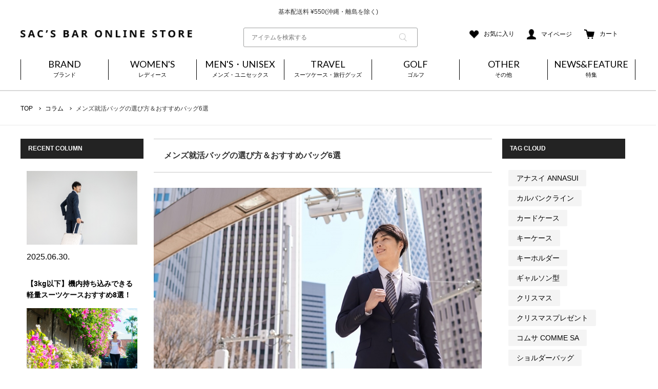

--- FILE ---
content_type: text/html; charset=UTF-8
request_url: https://sacsbar.com/column/shuukatsu-bag/
body_size: 31079
content:



<!DOCTYPE html>
<html lang="ja">
<head>
<!-- コンバージョンミエルカ tag sacsbar.com -->
<script>
(function (w, d, s, u) {
  // TAG VERSION 1.00
  if (w._wsq_init_flg) {
    return false;
  }
  w._wsq_init_flg = true;
  _wsq = w._wsq || (_wsq = []);
  _wsq.push(['init', u, 2782]);
  _wsq.push(['domain', 'sacsbar.com']);
  var a = d.createElement(s); a.async = 1; a.charset='UTF-8'; a.src = 'https://cdn.' + u + '/share/js/tracking.js';
  var b = d.getElementsByTagName(s)[0]; b.parentNode.insertBefore(a, b);
})(window, document, 'script', 'cv.mieru-ca.com');
</script>

<!-- Global site tag (gtag.js) - Google Analytics -->
<script async src="https://www.googletagmanager.com/gtag/js?id=UA-73112088-1"></script>
<script>
  window.dataLayer = window.dataLayer || [];
  function gtag(){dataLayer.push(arguments);}
  gtag('js', new Date());

  gtag('config', 'UA-73112088-1');
</script>
  <meta charset="UTF-8">
  <meta name="viewport" content="width=device-width, initial-scale=1.0">
  <meta name="format-detection" content="telephone=no">
  <meta http-equiv="X-UA-Compatible" content="IE=edge">
  <meta http-equiv="Cache-Control" content="no-cache">
  <meta http-equiv="Content-Type" content="text/html; charset=shift_jis">
  <!-- Fav and touch icons -->
  <link rel="icon" href="https://sacsbar.com/manage/wp-content/themes/sacsbar2022/img/favicon/favicon.ico" type="image/x-icon">
  <link rel="shortcut icon" type="image/x-icon" href="https://sacsbar.com/manage/wp-content/themes/sacsbar2022/img/favicon/32-icon.ico">
  <link rel="apple-touch-icon" size="152x152" href="https://sacsbar.com/manage/wp-content/themes/sacsbar2022/img/favicon/apple-touch-icon-152x152.png">
  <link rel="icon" type="image/png" size="152x152" href="https://sacsbar.com/manage/wp-content/themes/sacsbar2022/img/favicon/android-chrome-152x152.png">

<!--ctm CSS-->
  <link rel="stylesheet" href="https://sacsbar.itembox.design/item/libs/css/sanitize.css?20220328110435">
  <link rel="stylesheet" href="https://sacsbar.itembox.design/item/libs/css/reset.css?20220328110435">

  <link rel="stylesheet" href="https://sacsbar.itembox.design/item/libs/css/news.css?202204041742">
  <link rel="stylesheet" href="https://sacsbar.itembox.design/item/libs/css/common.css?202601231258">
  <link rel="stylesheet" href="https://sacsbar.itembox.design/item/libs/css/index-v2.css?20230191308">
  <link rel="stylesheet" href="https://sacsbar.itembox.design/item/libs/css/lower.css?202212081157">
  <link rel="stylesheet" href="https://sacsbar.itembox.design/item/libs/css/drawer.css?20221025">
  <link rel="stylesheet" href="https://sacsbar.itembox.design/item/libs/css/slick.css?20221025">
  <link rel="stylesheet" href="https://sacsbar.itembox.design/item/libs/css/slick-theme.css?20221025">

  <link rel="stylesheet" href="https://sacsbar.itembox.design/item/libs/css/search.css?202210251621">


<!--//ctm CSS-->

  <link href="https://fonts.googleapis.com/earlyaccess/notosansjp.css">
  <link href="https://fonts.googleapis.com/css2?family=Lato:wght@300;400;700;900&display=swap" rel="stylesheet">

<!--WP専用 CSS-->
<link rel="stylesheet" id="genericons-css" href="https://sacsbar.itembox.design/item/libs/css/genericons.css?ver=3.4.1" type="text/css" media="all">
<link rel="stylesheet" href="https://sacsbar.itembox.design/item/libs/css/manage-style.css?202406111555">
<!--//WP専用 CSS-->



<script type="text/javascript" src="//r2.future-shop.jp/fs.sacsbar/pc/recommend.js" charset="UTF-8"></script>

<!--ctm JS-->
  <script type="text/javascript" src="https://ajax.googleapis.com/ajax/libs/jquery/3.2.1/jquery.min.js"></script>

  <script src="https://cdnjs.cloudflare.com/ajax/libs/jquery-easy-ticker/2.0.0/jquery.easy-ticker.min.js"></script>
  <script src="https://sacsbar.itembox.design/item/libs/js/script.js?202212061541"></script>
  <script src="https://sacsbar.itembox.design/item/libs/js/slick.min.js"></script>
   <script src="https://sacsbar.itembox.design/item/libs/js/index-v2.js?20220328110435"></script>
	  <script src="https://sacsbar.itembox.design/item/libs/js/common.js?202212081157"></script>
  <script src="https://sacsbar.itembox.design/item/libs/js/drawer.js"></script>
  <script src="https://sacsbar.itembox.design/item/libs/js/jquery.easytabs.min.js"></script>
  <script src="https://sacsbar.itembox.design/item/libs/js/jquery.hashchange.min.js"></script>













<!--//ctm JS-->


  <meta name="description" content="2022.03.11 今回は、男性用のリクルートバッグの選び方とおすすめ商品をご紹介します。コロナ禍で就職活動もオンライン化されてきましたが、選考が進むにつれて実際に企業を訪問して面接を受ける機会は増えていきます。その際、スーツや靴と同様に" />

		<!-- All in One SEO 4.6.3 - aioseo.com -->
		<title>メンズ就活バッグの選び方＆おすすめバッグ6選 - SAC’S BAR</title>
		<meta name="description" content="2022.03.11 今回は、男性用のリクルートバッグの選び方とおすすめ商品をご紹介します。コロナ禍で就職活動" />
		<meta name="robots" content="max-image-preview:large" />
		<link rel="canonical" href="https://sacsbar.com/column/shuukatsu-bag/" />
		<meta name="generator" content="All in One SEO (AIOSEO) 4.6.3" />
		<meta property="og:locale" content="ja_JP" />
		<meta property="og:site_name" content="SAC’S BAR - サックスバー　ドメスティックブランドをセレクトした大人のためのバッグ、財布を中心にファッション雑貨を扱うセレクトショップ。" />
		<meta property="og:type" content="article" />
		<meta property="og:title" content="メンズ就活バッグの選び方＆おすすめバッグ6選 - SAC’S BAR" />
		<meta property="og:description" content="2022.03.11 今回は、男性用のリクルートバッグの選び方とおすすめ商品をご紹介します。コロナ禍で就職活動" />
		<meta property="og:url" content="https://sacsbar.com/column/shuukatsu-bag/" />
		<meta property="article:published_time" content="2022-03-11T06:00:45+00:00" />
		<meta property="article:modified_time" content="2022-12-08T06:49:36+00:00" />
		<meta name="twitter:card" content="summary_large_image" />
		<meta name="twitter:title" content="メンズ就活バッグの選び方＆おすすめバッグ6選 - SAC’S BAR" />
		<meta name="twitter:description" content="2022.03.11 今回は、男性用のリクルートバッグの選び方とおすすめ商品をご紹介します。コロナ禍で就職活動" />
		<script type="application/ld+json" class="aioseo-schema">
			{"@context":"https:\/\/schema.org","@graph":[{"@type":"BreadcrumbList","@id":"https:\/\/sacsbar.com\/column\/shuukatsu-bag\/#breadcrumblist","itemListElement":[{"@type":"ListItem","@id":"https:\/\/sacsbar.com\/#listItem","position":1,"name":"\u5bb6"}]},{"@type":"Organization","@id":"https:\/\/sacsbar.com\/#organization","name":"SAC\u2019S BAR","url":"https:\/\/sacsbar.com\/"},{"@type":"WebPage","@id":"https:\/\/sacsbar.com\/column\/shuukatsu-bag\/#webpage","url":"https:\/\/sacsbar.com\/column\/shuukatsu-bag\/","name":"\u30e1\u30f3\u30ba\u5c31\u6d3b\u30d0\u30c3\u30b0\u306e\u9078\u3073\u65b9\uff06\u304a\u3059\u3059\u3081\u30d0\u30c3\u30b06\u9078 - SAC\u2019S BAR","description":"2022.03.11 \u4eca\u56de\u306f\u3001\u7537\u6027\u7528\u306e\u30ea\u30af\u30eb\u30fc\u30c8\u30d0\u30c3\u30b0\u306e\u9078\u3073\u65b9\u3068\u304a\u3059\u3059\u3081\u5546\u54c1\u3092\u3054\u7d39\u4ecb\u3057\u307e\u3059\u3002\u30b3\u30ed\u30ca\u798d\u3067\u5c31\u8077\u6d3b\u52d5","inLanguage":"ja","isPartOf":{"@id":"https:\/\/sacsbar.com\/#website"},"breadcrumb":{"@id":"https:\/\/sacsbar.com\/column\/shuukatsu-bag\/#breadcrumblist"},"image":{"@type":"ImageObject","url":"https:\/\/sacsbar.com\/manage\/wp-content\/uploads\/2022\/03\/mens-recruit-bag.jpg","@id":"https:\/\/sacsbar.com\/column\/shuukatsu-bag\/#mainImage","width":640,"height":427,"caption":"\u30e1\u30f3\u30ba\u5c31\u6d3b\u30d0\u30c3\u30b0\u306e\u9078\u3073\u65b9\uff06\u304a\u3059\u3059\u3081\u30d0\u30c3\u30b06\u9078"},"primaryImageOfPage":{"@id":"https:\/\/sacsbar.com\/column\/shuukatsu-bag\/#mainImage"},"datePublished":"2022-03-11T15:00:45+09:00","dateModified":"2022-12-08T15:49:36+09:00"},{"@type":"WebSite","@id":"https:\/\/sacsbar.com\/#website","url":"https:\/\/sacsbar.com\/","name":"SAC\u2019S BAR","description":"\u30b5\u30c3\u30af\u30b9\u30d0\u30fc\u3000\u30c9\u30e1\u30b9\u30c6\u30a3\u30c3\u30af\u30d6\u30e9\u30f3\u30c9\u3092\u30bb\u30ec\u30af\u30c8\u3057\u305f\u5927\u4eba\u306e\u305f\u3081\u306e\u30d0\u30c3\u30b0\u3001\u8ca1\u5e03\u3092\u4e2d\u5fc3\u306b\u30d5\u30a1\u30c3\u30b7\u30e7\u30f3\u96d1\u8ca8\u3092\u6271\u3046\u30bb\u30ec\u30af\u30c8\u30b7\u30e7\u30c3\u30d7\u3002","inLanguage":"ja","publisher":{"@id":"https:\/\/sacsbar.com\/#organization"}}]}
		</script>
		<!-- All in One SEO -->

<script type="text/javascript">
/* <![CDATA[ */
window._wpemojiSettings = {"baseUrl":"https:\/\/s.w.org\/images\/core\/emoji\/15.0.3\/72x72\/","ext":".png","svgUrl":"https:\/\/s.w.org\/images\/core\/emoji\/15.0.3\/svg\/","svgExt":".svg","source":{"concatemoji":"https:\/\/sacsbar.com\/manage\/wp-includes\/js\/wp-emoji-release.min.js?ver=6.5.7"}};
/*! This file is auto-generated */
!function(i,n){var o,s,e;function c(e){try{var t={supportTests:e,timestamp:(new Date).valueOf()};sessionStorage.setItem(o,JSON.stringify(t))}catch(e){}}function p(e,t,n){e.clearRect(0,0,e.canvas.width,e.canvas.height),e.fillText(t,0,0);var t=new Uint32Array(e.getImageData(0,0,e.canvas.width,e.canvas.height).data),r=(e.clearRect(0,0,e.canvas.width,e.canvas.height),e.fillText(n,0,0),new Uint32Array(e.getImageData(0,0,e.canvas.width,e.canvas.height).data));return t.every(function(e,t){return e===r[t]})}function u(e,t,n){switch(t){case"flag":return n(e,"\ud83c\udff3\ufe0f\u200d\u26a7\ufe0f","\ud83c\udff3\ufe0f\u200b\u26a7\ufe0f")?!1:!n(e,"\ud83c\uddfa\ud83c\uddf3","\ud83c\uddfa\u200b\ud83c\uddf3")&&!n(e,"\ud83c\udff4\udb40\udc67\udb40\udc62\udb40\udc65\udb40\udc6e\udb40\udc67\udb40\udc7f","\ud83c\udff4\u200b\udb40\udc67\u200b\udb40\udc62\u200b\udb40\udc65\u200b\udb40\udc6e\u200b\udb40\udc67\u200b\udb40\udc7f");case"emoji":return!n(e,"\ud83d\udc26\u200d\u2b1b","\ud83d\udc26\u200b\u2b1b")}return!1}function f(e,t,n){var r="undefined"!=typeof WorkerGlobalScope&&self instanceof WorkerGlobalScope?new OffscreenCanvas(300,150):i.createElement("canvas"),a=r.getContext("2d",{willReadFrequently:!0}),o=(a.textBaseline="top",a.font="600 32px Arial",{});return e.forEach(function(e){o[e]=t(a,e,n)}),o}function t(e){var t=i.createElement("script");t.src=e,t.defer=!0,i.head.appendChild(t)}"undefined"!=typeof Promise&&(o="wpEmojiSettingsSupports",s=["flag","emoji"],n.supports={everything:!0,everythingExceptFlag:!0},e=new Promise(function(e){i.addEventListener("DOMContentLoaded",e,{once:!0})}),new Promise(function(t){var n=function(){try{var e=JSON.parse(sessionStorage.getItem(o));if("object"==typeof e&&"number"==typeof e.timestamp&&(new Date).valueOf()<e.timestamp+604800&&"object"==typeof e.supportTests)return e.supportTests}catch(e){}return null}();if(!n){if("undefined"!=typeof Worker&&"undefined"!=typeof OffscreenCanvas&&"undefined"!=typeof URL&&URL.createObjectURL&&"undefined"!=typeof Blob)try{var e="postMessage("+f.toString()+"("+[JSON.stringify(s),u.toString(),p.toString()].join(",")+"));",r=new Blob([e],{type:"text/javascript"}),a=new Worker(URL.createObjectURL(r),{name:"wpTestEmojiSupports"});return void(a.onmessage=function(e){c(n=e.data),a.terminate(),t(n)})}catch(e){}c(n=f(s,u,p))}t(n)}).then(function(e){for(var t in e)n.supports[t]=e[t],n.supports.everything=n.supports.everything&&n.supports[t],"flag"!==t&&(n.supports.everythingExceptFlag=n.supports.everythingExceptFlag&&n.supports[t]);n.supports.everythingExceptFlag=n.supports.everythingExceptFlag&&!n.supports.flag,n.DOMReady=!1,n.readyCallback=function(){n.DOMReady=!0}}).then(function(){return e}).then(function(){var e;n.supports.everything||(n.readyCallback(),(e=n.source||{}).concatemoji?t(e.concatemoji):e.wpemoji&&e.twemoji&&(t(e.twemoji),t(e.wpemoji)))}))}((window,document),window._wpemojiSettings);
/* ]]> */
</script>
<style id='wp-emoji-styles-inline-css' type='text/css'>

	img.wp-smiley, img.emoji {
		display: inline !important;
		border: none !important;
		box-shadow: none !important;
		height: 1em !important;
		width: 1em !important;
		margin: 0 0.07em !important;
		vertical-align: -0.1em !important;
		background: none !important;
		padding: 0 !important;
	}
</style>
<link rel='stylesheet' id='wp-block-library-css' href='https://sacsbar.com/manage/wp-includes/css/dist/block-library/style.min.css?ver=6.5.7' type='text/css' media='all' />
<style id='classic-theme-styles-inline-css' type='text/css'>
/*! This file is auto-generated */
.wp-block-button__link{color:#fff;background-color:#32373c;border-radius:9999px;box-shadow:none;text-decoration:none;padding:calc(.667em + 2px) calc(1.333em + 2px);font-size:1.125em}.wp-block-file__button{background:#32373c;color:#fff;text-decoration:none}
</style>
<style id='global-styles-inline-css' type='text/css'>
body{--wp--preset--color--black: #000000;--wp--preset--color--cyan-bluish-gray: #abb8c3;--wp--preset--color--white: #ffffff;--wp--preset--color--pale-pink: #f78da7;--wp--preset--color--vivid-red: #cf2e2e;--wp--preset--color--luminous-vivid-orange: #ff6900;--wp--preset--color--luminous-vivid-amber: #fcb900;--wp--preset--color--light-green-cyan: #7bdcb5;--wp--preset--color--vivid-green-cyan: #00d084;--wp--preset--color--pale-cyan-blue: #8ed1fc;--wp--preset--color--vivid-cyan-blue: #0693e3;--wp--preset--color--vivid-purple: #9b51e0;--wp--preset--gradient--vivid-cyan-blue-to-vivid-purple: linear-gradient(135deg,rgba(6,147,227,1) 0%,rgb(155,81,224) 100%);--wp--preset--gradient--light-green-cyan-to-vivid-green-cyan: linear-gradient(135deg,rgb(122,220,180) 0%,rgb(0,208,130) 100%);--wp--preset--gradient--luminous-vivid-amber-to-luminous-vivid-orange: linear-gradient(135deg,rgba(252,185,0,1) 0%,rgba(255,105,0,1) 100%);--wp--preset--gradient--luminous-vivid-orange-to-vivid-red: linear-gradient(135deg,rgba(255,105,0,1) 0%,rgb(207,46,46) 100%);--wp--preset--gradient--very-light-gray-to-cyan-bluish-gray: linear-gradient(135deg,rgb(238,238,238) 0%,rgb(169,184,195) 100%);--wp--preset--gradient--cool-to-warm-spectrum: linear-gradient(135deg,rgb(74,234,220) 0%,rgb(151,120,209) 20%,rgb(207,42,186) 40%,rgb(238,44,130) 60%,rgb(251,105,98) 80%,rgb(254,248,76) 100%);--wp--preset--gradient--blush-light-purple: linear-gradient(135deg,rgb(255,206,236) 0%,rgb(152,150,240) 100%);--wp--preset--gradient--blush-bordeaux: linear-gradient(135deg,rgb(254,205,165) 0%,rgb(254,45,45) 50%,rgb(107,0,62) 100%);--wp--preset--gradient--luminous-dusk: linear-gradient(135deg,rgb(255,203,112) 0%,rgb(199,81,192) 50%,rgb(65,88,208) 100%);--wp--preset--gradient--pale-ocean: linear-gradient(135deg,rgb(255,245,203) 0%,rgb(182,227,212) 50%,rgb(51,167,181) 100%);--wp--preset--gradient--electric-grass: linear-gradient(135deg,rgb(202,248,128) 0%,rgb(113,206,126) 100%);--wp--preset--gradient--midnight: linear-gradient(135deg,rgb(2,3,129) 0%,rgb(40,116,252) 100%);--wp--preset--font-size--small: 13px;--wp--preset--font-size--medium: 20px;--wp--preset--font-size--large: 36px;--wp--preset--font-size--x-large: 42px;--wp--preset--spacing--20: 0.44rem;--wp--preset--spacing--30: 0.67rem;--wp--preset--spacing--40: 1rem;--wp--preset--spacing--50: 1.5rem;--wp--preset--spacing--60: 2.25rem;--wp--preset--spacing--70: 3.38rem;--wp--preset--spacing--80: 5.06rem;--wp--preset--shadow--natural: 6px 6px 9px rgba(0, 0, 0, 0.2);--wp--preset--shadow--deep: 12px 12px 50px rgba(0, 0, 0, 0.4);--wp--preset--shadow--sharp: 6px 6px 0px rgba(0, 0, 0, 0.2);--wp--preset--shadow--outlined: 6px 6px 0px -3px rgba(255, 255, 255, 1), 6px 6px rgba(0, 0, 0, 1);--wp--preset--shadow--crisp: 6px 6px 0px rgba(0, 0, 0, 1);}:where(.is-layout-flex){gap: 0.5em;}:where(.is-layout-grid){gap: 0.5em;}body .is-layout-flex{display: flex;}body .is-layout-flex{flex-wrap: wrap;align-items: center;}body .is-layout-flex > *{margin: 0;}body .is-layout-grid{display: grid;}body .is-layout-grid > *{margin: 0;}:where(.wp-block-columns.is-layout-flex){gap: 2em;}:where(.wp-block-columns.is-layout-grid){gap: 2em;}:where(.wp-block-post-template.is-layout-flex){gap: 1.25em;}:where(.wp-block-post-template.is-layout-grid){gap: 1.25em;}.has-black-color{color: var(--wp--preset--color--black) !important;}.has-cyan-bluish-gray-color{color: var(--wp--preset--color--cyan-bluish-gray) !important;}.has-white-color{color: var(--wp--preset--color--white) !important;}.has-pale-pink-color{color: var(--wp--preset--color--pale-pink) !important;}.has-vivid-red-color{color: var(--wp--preset--color--vivid-red) !important;}.has-luminous-vivid-orange-color{color: var(--wp--preset--color--luminous-vivid-orange) !important;}.has-luminous-vivid-amber-color{color: var(--wp--preset--color--luminous-vivid-amber) !important;}.has-light-green-cyan-color{color: var(--wp--preset--color--light-green-cyan) !important;}.has-vivid-green-cyan-color{color: var(--wp--preset--color--vivid-green-cyan) !important;}.has-pale-cyan-blue-color{color: var(--wp--preset--color--pale-cyan-blue) !important;}.has-vivid-cyan-blue-color{color: var(--wp--preset--color--vivid-cyan-blue) !important;}.has-vivid-purple-color{color: var(--wp--preset--color--vivid-purple) !important;}.has-black-background-color{background-color: var(--wp--preset--color--black) !important;}.has-cyan-bluish-gray-background-color{background-color: var(--wp--preset--color--cyan-bluish-gray) !important;}.has-white-background-color{background-color: var(--wp--preset--color--white) !important;}.has-pale-pink-background-color{background-color: var(--wp--preset--color--pale-pink) !important;}.has-vivid-red-background-color{background-color: var(--wp--preset--color--vivid-red) !important;}.has-luminous-vivid-orange-background-color{background-color: var(--wp--preset--color--luminous-vivid-orange) !important;}.has-luminous-vivid-amber-background-color{background-color: var(--wp--preset--color--luminous-vivid-amber) !important;}.has-light-green-cyan-background-color{background-color: var(--wp--preset--color--light-green-cyan) !important;}.has-vivid-green-cyan-background-color{background-color: var(--wp--preset--color--vivid-green-cyan) !important;}.has-pale-cyan-blue-background-color{background-color: var(--wp--preset--color--pale-cyan-blue) !important;}.has-vivid-cyan-blue-background-color{background-color: var(--wp--preset--color--vivid-cyan-blue) !important;}.has-vivid-purple-background-color{background-color: var(--wp--preset--color--vivid-purple) !important;}.has-black-border-color{border-color: var(--wp--preset--color--black) !important;}.has-cyan-bluish-gray-border-color{border-color: var(--wp--preset--color--cyan-bluish-gray) !important;}.has-white-border-color{border-color: var(--wp--preset--color--white) !important;}.has-pale-pink-border-color{border-color: var(--wp--preset--color--pale-pink) !important;}.has-vivid-red-border-color{border-color: var(--wp--preset--color--vivid-red) !important;}.has-luminous-vivid-orange-border-color{border-color: var(--wp--preset--color--luminous-vivid-orange) !important;}.has-luminous-vivid-amber-border-color{border-color: var(--wp--preset--color--luminous-vivid-amber) !important;}.has-light-green-cyan-border-color{border-color: var(--wp--preset--color--light-green-cyan) !important;}.has-vivid-green-cyan-border-color{border-color: var(--wp--preset--color--vivid-green-cyan) !important;}.has-pale-cyan-blue-border-color{border-color: var(--wp--preset--color--pale-cyan-blue) !important;}.has-vivid-cyan-blue-border-color{border-color: var(--wp--preset--color--vivid-cyan-blue) !important;}.has-vivid-purple-border-color{border-color: var(--wp--preset--color--vivid-purple) !important;}.has-vivid-cyan-blue-to-vivid-purple-gradient-background{background: var(--wp--preset--gradient--vivid-cyan-blue-to-vivid-purple) !important;}.has-light-green-cyan-to-vivid-green-cyan-gradient-background{background: var(--wp--preset--gradient--light-green-cyan-to-vivid-green-cyan) !important;}.has-luminous-vivid-amber-to-luminous-vivid-orange-gradient-background{background: var(--wp--preset--gradient--luminous-vivid-amber-to-luminous-vivid-orange) !important;}.has-luminous-vivid-orange-to-vivid-red-gradient-background{background: var(--wp--preset--gradient--luminous-vivid-orange-to-vivid-red) !important;}.has-very-light-gray-to-cyan-bluish-gray-gradient-background{background: var(--wp--preset--gradient--very-light-gray-to-cyan-bluish-gray) !important;}.has-cool-to-warm-spectrum-gradient-background{background: var(--wp--preset--gradient--cool-to-warm-spectrum) !important;}.has-blush-light-purple-gradient-background{background: var(--wp--preset--gradient--blush-light-purple) !important;}.has-blush-bordeaux-gradient-background{background: var(--wp--preset--gradient--blush-bordeaux) !important;}.has-luminous-dusk-gradient-background{background: var(--wp--preset--gradient--luminous-dusk) !important;}.has-pale-ocean-gradient-background{background: var(--wp--preset--gradient--pale-ocean) !important;}.has-electric-grass-gradient-background{background: var(--wp--preset--gradient--electric-grass) !important;}.has-midnight-gradient-background{background: var(--wp--preset--gradient--midnight) !important;}.has-small-font-size{font-size: var(--wp--preset--font-size--small) !important;}.has-medium-font-size{font-size: var(--wp--preset--font-size--medium) !important;}.has-large-font-size{font-size: var(--wp--preset--font-size--large) !important;}.has-x-large-font-size{font-size: var(--wp--preset--font-size--x-large) !important;}
.wp-block-navigation a:where(:not(.wp-element-button)){color: inherit;}
:where(.wp-block-post-template.is-layout-flex){gap: 1.25em;}:where(.wp-block-post-template.is-layout-grid){gap: 1.25em;}
:where(.wp-block-columns.is-layout-flex){gap: 2em;}:where(.wp-block-columns.is-layout-grid){gap: 2em;}
.wp-block-pullquote{font-size: 1.5em;line-height: 1.6;}
</style>
<link rel='stylesheet' id='rss-antenna-style-css' href='https://sacsbar.com/manage/wp-content/plugins/rss-antenna/rss-antenna.css?ver=2.2.0' type='text/css' media='all' />
<link rel='stylesheet' id='toc-screen-css' href='https://sacsbar.com/manage/wp-content/plugins/table-of-contents-plus/screen.min.css?ver=2309' type='text/css' media='all' />
<link rel='stylesheet' id='wp-pagenavi-css' href='https://sacsbar.com/manage/wp-content/plugins/wp-pagenavi/pagenavi-css.css?ver=2.70' type='text/css' media='all' />
<script type="text/javascript" src="https://sacsbar.com/manage/wp-includes/js/jquery/jquery.min.js?ver=3.7.1" id="jquery-core-js"></script>
<script type="text/javascript" src="https://sacsbar.com/manage/wp-includes/js/jquery/jquery-migrate.min.js?ver=3.4.1" id="jquery-migrate-js"></script>
<link rel="https://api.w.org/" href="https://sacsbar.com/wp-json/" /><link rel="EditURI" type="application/rsd+xml" title="RSD" href="https://sacsbar.com/manage/xmlrpc.php?rsd" />
<meta name="generator" content="WordPress 6.5.7" />
<link rel='shortlink' href='https://sacsbar.com/?p=47868' />
<link rel="alternate" type="application/json+oembed" href="https://sacsbar.com/wp-json/oembed/1.0/embed?url=https%3A%2F%2Fsacsbar.com%2Fcolumn%2Fshuukatsu-bag%2F" />
<link rel="alternate" type="text/xml+oembed" href="https://sacsbar.com/wp-json/oembed/1.0/embed?url=https%3A%2F%2Fsacsbar.com%2Fcolumn%2Fshuukatsu-bag%2F&#038;format=xml" />
<noscript><style>.lazyload[data-src]{display:none !important;}</style></noscript><style>.lazyload{background-image:none !important;}.lazyload:before{background-image:none !important;}</style><link rel="icon" href="https://sacsbar.com/manage/wp-content/uploads/2023/03/favicon.ico" sizes="32x32" />
<link rel="icon" href="https://sacsbar.com/manage/wp-content/uploads/2023/03/favicon.ico" sizes="192x192" />
<link rel="apple-touch-icon" href="https://sacsbar.com/manage/wp-content/uploads/2023/03/favicon.ico" />
<meta name="msapplication-TileImage" content="https://sacsbar.com/manage/wp-content/uploads/2023/03/favicon.ico" />
<style id="sccss">/* カスタム CSS をここに入力してください */

.marker5{
background:linear-gradient(transparent 75%, #e0b589 75%);
font-weight:bold; 
}

.box27 {
    position: relative;
    margin: 2em 0;
    padding: 0.5em 1em;
    border: solid 3px #e0b589;
}
.box27 .box-title {
    position: absolute;
    display: inline-block;
    top: -27px;
    left: -3px;
    padding: 0 9px;
    height: 25px;
    line-height: 25px;
    font-size: 17px;
    background: #e0b589;
    color: #ffffff;
    font-weight: bold;
    border-radius: 5px 5px 0 0;
}
.box27 p {
    margin: 0; 
    padding: 0;
}
.normal-box4{
  margin: 1em 0;
  padding: 1em;
  background-color: #f6f6f6;
  border: solid 3px #cdcdcd;
}

.normal-box p{
  margin: 0;
  padding: 0;
}


/*20210210 コラム修正のため追加*/
.clickbait-area.box_under{
  border-top: none;
  margin-top: -6%;
}
.clickbait-area.box_under .box27{
  margin:0;
}
@media only screen and (max-width: 639px){
  .clickbait-area.box_under{
    margin-top: -30%;
  }
  .clickbait-area.box_under .box27{
    padding-top:0;
  }
}

/**ブログ サイドバーアーカイブ　カレンダー**/
#wp-calendar{
  width: 100%;
  border-collapse: separate;
  border-spacing: 2px;
  margin:10px 0;
}
#wp-calendar th,
#wp-calendar td{
  text-align: center;
}
#wp-calendar td a{
  display: block;
  background-color: #f4f4f4;
}

.archives-calendar .wp-calendar-nav,
.archives-calendar #prev a,
.archives-calendar #next a{
  font-size: 12px;
  display: flex;
  align-items: center;
}
.archives-calendar #prev a,
.archives-calendar #next a{
  background-color: transparent;
}
.archives-calendar .wp-calendar-nav .wp-calendar-nav-next{
  margin-left: auto;      
}
.archives-calendar #next a{
 justify-content: flex-end;
}
@media screen and (max-width: 768px){
  #wp-calendar,
  .archives-calendar .wp-calendar-nav{
    padding: 0 18px;
  }
}
</style>  <script src="https://tracking.leeep.jp/static/assets/js/tracking/event.js"></script>
<script>
const site_id = '1032098594145964032'
ParteTracking.viewPage({
site_id: site_id,
});
</script>
<script async src="https://s.yimg.jp/images/listing/tool/cv/ytag.js"></script>
<script>
window.yjDataLayer = window.yjDataLayer || [];
function ytag() { yjDataLayer.push(arguments); }
ytag({"type":"ycl_cookie"});
</script>
<!-- Google tag (gtag.js) -->
<script async src="https://www.googletagmanager.com/gtag/js?id=G-J3GD73PF3H"></script>
<script>
  window.dataLayer = window.dataLayer || [];
  function gtag(){dataLayer.push(arguments);}
  gtag('js', new Date());
  gtag('config', 'G-J3GD73PF3H');
</script>
<!-- Meta Pixel Code -->
<script>
!function(f,b,e,v,n,t,s)
{if(f.fbq)return;n=f.fbq=function(){n.callMethod?
n.callMethod.apply(n,arguments):n.queue.push(arguments)};
if(!f._fbq)f._fbq=n;n.push=n;n.loaded=!0;n.version='2.0';
n.queue=[];t=b.createElement(e);t.async=!0;
t.src=v;s=b.getElementsByTagName(e)[0];
s.parentNode.insertBefore(t,s)}(window, document,'script',
'https://connect.facebook.net/en_US/fbevents.js');
fbq('init', '200611682678594');
fbq('track', 'PageView');
</script>
<noscript><img height="1" width="1" style="display:none"
src="https://www.facebook.com/tr?id=200611682678594&ev=PageView&noscript=1"
/></noscript>
<!-- End Meta Pixel Code -->
<!-- b-dash tag manager -->
<script type="text/javascript" src="//cdn.activity.smart-bdash.com/tag-manager/bd-hl6ae2/btm.js" charset="UTF-8"></script>
<!-- end b-dash tag manager -->
<script src="https://d.shutto-translation.com/trans.js?id=47214"></script>
<!-- Begin Mieruca Embed Code -->
<script type="text/javascript" id="mierucajs">
window.__fid = window.__fid || [];__fid.push([116790238]);
(function() {
function mieruca(){if(typeof window.__fjsld != "undefined") return; window.__fjsld = 1; var fjs = document.createElement('script'); fjs.type = 'text/javascript'; fjs.async = true; fjs.id = "fjssync"; var timestamp = new Date;fjs.src = ('https:' == document.location.protocol ? 'https' : 'http') + '://hm.mieru-ca.com/service/js/mieruca-hm.js?v='+ timestamp.getTime(); var x = document.getElementsByTagName('script')[0]; x.parentNode.insertBefore(fjs, x); };
setTimeout(mieruca, 500); document.readyState != "complete" ? (window.attachEvent ? window.attachEvent("onload", mieruca) : window.addEventListener("load", mieruca, false)) : mieruca();
})();
</script>
<!-- End Mieruca Embed Code -->
<!-- Mieruca Optimize Tag -->
<script type="text/javascript" id="mierucaOptimizejs">
window.__optimizeid = window.__optimizeid || [];__optimizeid.push([1036552249]);
(function () {var fjs = document.createElement('script');fjs.type = 'text/javascript';
fjs.async = true;fjs.id = "fjssync";var timestamp = new Date;fjs.src = 'https://opt.mieru-ca.com/service/js/mieruca-optimize.js?v=' + timestamp.getTime();
var x = document.getElementsByTagName('script')[0];x.parentNode.insertBefore(fjs, x);})();
</script>
<!-- End Mieruca Optimize Tag -->
<!-- Visenze Tag -->
<script>!function(e,t,a,n,s,r){e[s]=e[s]||[];var c=new URLSearchParams(e.location.search).get(r)||a.getItem(r),i=t.getElementsByTagName(n)[0],o=t.createElement(n),p=new URL("https://search.visenze.com/v2/deploy-configs?app_key=d72d5195924f3813ab783b4c50132c5e");c&&(p.searchParams.append("debug_id",c),a.setItem(r,c)),o.async=!0,o.src=p,i.parentNode.insertBefore(o,i)}(window,document,localStorage,"script","visenzeLayer","visenzeDebugId");</script>

<script type="text/javascript">
let startTime = Date.now();
function visenzeCallback () {
  window.visenzeSearchWidget = window.visenzeWidget5536;
  console.debug('visenzeSearchWidget is initialized in ' + (Date.now() - startTime) + 'ms');
}
!function(x,e,t,n,r,i,a){var o=localStorage.getItem("va-uid")||function x(){let e=new Date().getTime(),t="xxxxxxxx.xxxx.4xxx.yxxx.xxxxxxxxxxxx".replace(/[xy]/g,x=>{let t=(e+16*Math.random())%16|0;return e=Math.floor(e/16),("x"===x?t:3&t|8).toString(16)});return t}(),c=x.getElementsByTagName(e)[0],d=x.createElement(e),g=new URL(`https://search.visenze.com/v2/widget-init?app_key=${t}&placement_id=${n}&container=${r}&uid=${o}`);i&&(g+=`&contexts=${i}`),d.async=!0,d.src=g,d.onload=function(){a&&a()},c.parentNode.insertBefore(d,c)}(document,"script","1bb6bec10671be4a10f5dc11eb40d830","5536",".ps-widget-5536", "", visenzeCallback);
</script>

<!-- Visenze Tag -->

	
</head>
<body class="news_detail single-column">

<!--ctm header-->
<div class="header-top_bar">
	<div class="ticker">
		<ul>
			<li>お買い上げ合計¥3,980以上で送料無料</li>
			<li>基本配送料 &yen;550(沖縄・離島を除く)</li>
		</ul>
	</div>
</div>
<header class="header menu04">

	<div class="flex wrapper header-content">
		<h1 class="logo"><a href="https://sacsbar.com/"><img src="[data-uri]" alt="SAC’S BAR ONLINE STORE" data-src="https://sacsbar.com/manage/wp-content/themes/sacsbar2022/img/common/logo.png" decoding="async" class="lazyload" data-eio-rwidth="670" data-eio-rheight="28"><noscript><img src="https://sacsbar.com/manage/wp-content/themes/sacsbar2022/img/common/logo.png" alt="SAC’S BAR ONLINE STORE" data-eio="l"></noscript></a></h1>

  <!--2025-05-14　検索フォーム-->

<div class="ctm_search">
<form action="/p/search">
  <div class="search-keyword">
    <div class="search-keyword-wrap">
      <div class="inputBox no-sort">
        <input type="text" name="keyword" id="q" maxlength="1000" value="" placeholder="アイテムを検索する" class=""><button type="submit" class="keyword-submit"><img src="[data-uri]" alt="search" data-src="https://sacsbar.itembox.design/item/img/icon/icon_search_gray.png" decoding="async" class="lazyload"><noscript><img src="https://sacsbar.itembox.design/item/img/icon/icon_search_gray.png" alt="search" data-eio="l"></noscript></button>

      </div>

    </div>
  </div>
  
</form>
</div>
 <!--//2025-05-14　検索フォーム-->

		<div class="subnavi">
					<ul class="clearfix">
						<li class="heart"><a href="https://sacsbar.com/my/wishlist"><img src="[data-uri]" alt="お気に入り" data-src="https://sacsbar.com/wp-content/themes/sacsbar/img/icon/icon_heart.png" decoding="async" class="lazyload"><noscript><img src="https://sacsbar.com/wp-content/themes/sacsbar/img/icon/icon_heart.png" alt="お気に入り" data-eio="l"></noscript><span class="text">お気に入り</span></a></li>


						<li class="mypage"><a href="https://sacsbar.com/my/top"><img src="[data-uri]" alt="マイページ" data-src="https://sacsbar.com/wp-content/themes/sacsbar/img/icon/icon_member.png" decoding="async" class="lazyload"><noscript><img src="https://sacsbar.com/wp-content/themes/sacsbar/img/icon/icon_member.png" alt="マイページ" data-eio="l"></noscript><span class="text">マイページ</span></a></li>
						<li class="cart"><a href="https://sacsbar.com/p/cart?type=purchase"><img src="[data-uri]" alt="カート" data-src="https://sacsbar.com/wp-content/themes/sacsbar/img/icon/icon_cart_sp.png" decoding="async" class="lazyload"><noscript><img src="https://sacsbar.com/wp-content/themes/sacsbar/img/icon/icon_cart_sp.png" alt="カート" data-eio="l"></noscript><span class="text">カート</span></a><!--<span class="fs-client-cart-count">0</span>--></li>


					</ul>
				</div>
		<div class="navToggle">
			<span></span>
			<span></span>
			<span></span>
		</div>


		<!--subnavi2-->
			<div class="subnavi2 pc">
				<ul>
					<li><a href="/p/about/shipping-payment">ご利用ガイド</a></li>
					<li><a href="/p/newsletter/subscribe">メールマガジン登録</a></li>
				</ul>
			</div>
<!--//subnavi2-->
		</div>

		</form>

	<nav class="gnavi globalMenuSp pc pt20 pb20">
		<ul class="flex wrapper menu04">
			<li><span class="menutrigger menutrigger01">BRAND<span>ブランド</span></span></li>
			<li><span class="menutrigger menutrigger02">WOMEN'S<span>レディース</span></span></li>

			<li><span class="menutrigger menutrigger03">MEN'S・UNISEX<span>メンズ・ユニセックス</span></span></li>
			<li><span class="menutrigger menutrigger04">TRAVEL<span>スーツケース・旅行グッズ</span></span></li>
			<li><span class="menutrigger menutrigger06">GOLF<span>ゴルフ</span></span></li>

			<li><span class="menutrigger menutrigger05">OTHER<span>その他</span></span></li>
			<li><a href="https://sacsbar.com/news">NEWS&FEATURE<span>特集</span></a></li>
		</ul>
	</nav>
	<div class="dropmenu dropmenu01">
		<div>
			<div class="innerwidth clearfix">
				<ul>
<li><a href="https://sacsbar.com/c/brand/brand-b/briefing"><span class="alph">BRIEFING</span><span class="kana">ブリーフィング</span></a></li>
<li><a href="https://sacsbar.com/c/brand/brand-c/castelbajac"><span class="alph">CASTELBAJAC</span><span class="kana">カステルバジャック</span></a></li>
<!--<li><a href="https://sacsbar.com/c/brand/brand-c/ckcalvinklein"><span class="alph">CK CALVIN KLEIN</span><span class="kana">シーケーカルバンクライン</span></a></li>-->
<li><a href="https://sacsbar.com/c/brand/brand-e/efffy"><span class="alph">efffy</span><span class="kana">エフィー</span></a></li>
<li><a href="https://sacsbar.com/c/brand/brand-f/ficcebrave"><span class="alph">Ficce Brave</span><span class="kana">フィセブレイブ</span></a></li>
<li><a href="https://sacsbar.com/c/brand/brand-f/fowler"><span class="alph">FOWLER</span><span class="kana">ファウラー</span></a></li>
				<li><a href="https://sacsbar.com/c/brand/brand-i/innovator"><span class="alph">INNOVATOR</span><span class="kana">イノベーター</span></a></li>

<li><a href="https://sacsbar.com/c/brand/brand-k/kissora"><span class="alph">kissora</span><span class="kana">キソラ</span></a></li>
<li><a href="https://sacsbar.com/c/brand/brand-n/naughtiam"><span class="alph">NAUGHTIAM</span><span class="kana">ノーティアム</span></a></li>
<li><a href="https://sacsbar.com/c/brand/brand-o/orobianco"><span class="alph">OROBIANCO</span><span class="kana">オロビアンコ</span></a></li>
<li><a href="https://sacsbar.com/c/brand/brand-p/plug"><span class="alph">Plug</span><span class="kana">プラグ</span> </a></li>
<li><a href="https://sacsbar.com/c/brand/brand-p/porter"><span class="alph">PORTER</span><span class="kana">ポーター</span> </a></li>
<li><a href="https://sacsbar.com/c/brand/brand-p/potr"><span class="alph">POTR</span><span class="kana">ピー・オー・ティー・アール</span> </a></li>
<li><a href="https://sacsbar.com/c/brand/brand-q/questcequeledesign"><span class="alph">Quest ce Que Le Design</span><span class="kana">ケスクルデザイン</span></a></li>
<li><a href="https://sacsbar.com/c/brand/brand-s/salonderuban"><span class="alph">SALON de RUBAN</span><span class="kana">サロン ド ルヴァン</span></a></li>
<li><a href="https://sacsbar.com/c/brand/brand-s/smartpeople"><span class="alph">SMART PEOPLE</span><span class="kana">スマートピープル</span></a></li>
<li><a href="https://sacsbar.com/c/brand/brand-t/takeokikuchi"><span class="alph">TAKEO KIKUCHI</span><span class="kana">タケオキクチ</span></a></li>
<li><a href="https://sacsbar.com/c/brand/brand-t/transcontinents"><span class="alph">TRANS CONTINENTS</span><span class="kana">トランスコンチネンツ</span></a></li>
<li><a href="https://sacsbar.com/c/brand/brand-t/transitlounge"><span class="alph">TRANSIT LOUNGE</span><span class="kana">トランジットラウンジ</span></a></li>

					
<li><a href="https://sacsbar.com/c/brand">その他のブランド</a></li>

					</ul>

			</div>
		</div>
	</div>
	<div class="dropmenu dropmenu03">
		<div>
			<div class="innerwidth clearfix">
				<ul>
					<li><a href="https://sacsbar.com/c/mens/mens-brief">ブリーフケース</a></li>
					<li><a href="https://sacsbar.com/c/mens/mens-backp">リュック</a></li>
					<li><a href="https://sacsbar.com/c/mens/mens-tote">トートバッグ</a></li>
					<li><a href="https://sacsbar.com/c/mens/mens-shoul">ショルダーバッグ</a></li>
					<li><a href="https://sacsbar.com/c/mens/mens-body">ボディバッグ</a></li>
					<li><a href="https://sacsbar.com/c/mens/mens-waisp">ウエストバッグ</a></li>
					<li><a href="https://sacsbar.com/c/mens/mens-bosto">ボストンバッグ</a></li>
					<li><a href="https://sacsbar.com/c/mens/mens-clutc">クラッチバッグ</a></li>
					<li><a href="https://sacsbar.com/c/mens/mens-drivi">ドライビングトート</a></li>
					<li><a href="https://sacsbar.com/c/mens/mens-saco">サコッシュ</a></li>
					<li><a href="https://sacsbar.com/c/mens/mens-pouc">ポーチ</a></li>
					<li><a href="https://sacsbar.com/c/mens/mens-ecob">エコレジバッグ</a></li>
					<li><a href="https://sacsbar.com/c/mens/mens-lowal">長財布</a></li>
					<li><a href="https://sacsbar.com/c/mens/mens-bfwal">二つ折り財布</a></li>
					<li><a href="https://sacsbar.com/c/mens/mens-tfwal">三つ折り財布</a></li>
					<li><a href="https://sacsbar.com/c/mens/mens-miwal">ミニ財布</a></li>
					<li><a href="https://sacsbar.com/c/mens/mens-coinc">コインケース</a></li>
					<li><a href="https://sacsbar.com/c/mens/mens-namec">名刺入れ</a></li>
					<li><a href="https://sacsbar.com/c/mens/mens-passc">カードケース・パスケース</a></li>
					<li><a href="https://sacsbar.com/c/mens/mens-keyc">キーケース・キーホルダー</a></li>
					<li><a href="https://sacsbar.com/c/mens/mens-monc">マネークリップ</a></li>
					<li><a href="https://sacsbar.com/c/mens/mens-sclut">スマートクラッチ・多機能ケース</a></li>
					<li><a href="https://sacsbar.com/c/mens/mens-pccase">PCケース</a></li>
					<li><a href="https://sacsbar.com/c/sale/sale_mens_uni_sex">SALE</a></li>

				</ul>

			</div>
		</div>
	</div>
	<div class="dropmenu dropmenu02">
		<div>
			<div class="innerwidth clearfix">
				<ul>
					<li><a href="https://sacsbar.com/c/womens/womens-handb">ハンドバッグ</a></li>
					<li><a href="https://sacsbar.com/c/womens/womens-tote">トートバッグ</a></li>
					<li><a href="https://sacsbar.com/c/womens/womens-shoul">ショルダーバッグ</a></li>
					<li><a href="https://sacsbar.com/c/womens/womens-backp">リュック</a></li>
					<li><a href="https://sacsbar.com/c/womens/womens-body">ボディバッグ</a></li>
					<li><a href="https://sacsbar.com/c/womens/womens-waisp">ウエストバッグ</a></li>
					<li><a href="https://sacsbar.com/c/womens/womens-bosto">ボストンバッグ</a></li>
					<li><a href="https://sacsbar.com/c/womens/womens-clutc">クラッチバッグ</a></li>
					<li><a href="https://sacsbar.com/c/womens/womens-brief">ブリーフケース</a></li>
					<li><a href="https://sacsbar.com/c/womens/womens-saco">サコッシュ</a></li>
					<li><a href="https://sacsbar.com/c/womens/womens-pouc">ポーチ</a></li>
					<li><a href="https://sacsbar.com/c/womens/womens-ecob">エコレジバッグ</a></li>
					<li><a href="https://sacsbar.com/c/womens/womens-fbag">折りたたみバッグ</a></li>
					<li><a href="https://sacsbar.com/c/womens/womens-lowal">長財布</a></li>
					<li><a href="https://sacsbar.com/c/womens/womens-bfwal">二つ折り財布</a></li>
					<li><a href="https://sacsbar.com/c/womens/womens-tfwal">三つ折り財布</a></li>
					<li><a href="https://sacsbar.com/c/womens/womens-miwal">ミニ財布</a></li>
					<li><a href="https://sacsbar.com/c/womens/womens-coinc">コインケース</a></li>
					<li><a href="https://sacsbar.com/c/womens/womens-namec">名刺入れ</a></li>
					<li><a href="https://sacsbar.com/c/womens/womens-passc">カードケース・パスケース</a></li>
					<li><a href="https://sacsbar.com/c/womens/womens-keyc">キーケース・キーホルダー</a></li>
					<li><a href="https://sacsbar.com/c/sale/sale_ladys">SALE</a></li>
				</ul>
			</div>
		</div>
	</div>
	<div class="dropmenu dropmenu04">
		<div>
			<div class="innerwidth clearfix">
				<ul>

					
<li class="drawer-menu-sub_top"><div class="drawer-menu-sub_top_ttl"><a href="https://sacsbar.com/c/travel">トラベルTOP</a></div>
<ul class="drawer-menu-sub-sub">
  <li><a href="https://sacsbar.com/c/travel/travel-ss">1～3泊 ～40L【SS】</a></li>
<li><a href="https://sacsbar.com/c/travel/travel-s">3～5泊 41～60L【S】</a></li>
<li><a href="https://sacsbar.com/c/travel/travel-m">5～7泊 61～80L【M】</a></li>
<li><a href="https://sacsbar.com/c/travel/travel-l">7～10泊 81～100L【L】</a></li>
<li><a href="https://sacsbar.com/c/travel/travel-ll">10泊～ 101L～【LL】</a></li>
<li><a href="https://sacsbar.com/c/travel/travel-carry">機内持ち込み可能サイズ</a></li>
<!-- <li><a href="https://sacsbar.com/c/travel/travel-hc">ハードキャリー</a></li> -->
<li><a href="https://sacsbar.com/c/travel/travel-sc">ソフトキャリー</a></li>
<li><a href="https://sacsbar.com/c/travel/travel-bosc">ボストンキャリー</a></li>
<!-- <li><a href="https://sacsbar.com/c/travel/travel-bgc">ビジネスキャリー</a></li>
<li><a href="https://sacsbar.com/c/travel/travel-bpkc">リュックキャリー</a></li> -->
<li><a href="https://sacsbar.com/c/travel/travel-trav">旅行グッズ</a></li>

</ul></li>

				</ul>
			</div>
		</div>
	</div>
	<div class="dropmenu dropmenu05">
		<div>
			<div class="innerwidth clearfix">
				<ul>
					<li><a href="https://sacsbar.com/c/other/other-belts">ベルト・サスペンダー</a></li>
					<li><a href="https://sacsbar.com/c/other/other-acc">アクセサリー</a></li>
					<li><a href="https://sacsbar.com/c/other/other-umbre">傘</a></li>
					<li><a href="https://sacsbar.com/c/other/other-hat">帽子</a></li>
					<li><a href="https://sacsbar.com/c/other/other-stati">文房具</a></li>
					<li><a href="https://sacsbar.com/c/other/other-appa">アパレル</a></li>
					<li><a href="https://sacsbar.com/c/other/other-glass">サングラス・メガネケース</a></li>
					<li><a href="https://sacsbar.com/c/other/other-muff">マフラー・ストール</a></li>
					<li><a href="https://sacsbar.com/c/other/other-glove">手袋・アームウォーマー</a></li>
					<li><a href="https://sacsbar.com/c/other/other-shoes">シューズ</a></li>
					<li><a href="https://sacsbar.com/c/other/other-neck">ネクタイ・ポケットチーフ</a></li>
					<li><a href="https://sacsbar.com/c/other/other-watch">腕時計</a></li>
					<li><a href="https://sacsbar.com/c/other/other-kitc">雑貨・家電</a></li>
					<li><a href="https://sacsbar.com/c/other/other-smoke">喫煙具</a></li>
					<li><a href="https://sacsbar.com/c/other/other-sp">スマートフォンケース</a></li>
					<li><a href="https://sacsbar.com/c/other/other-pets">ペット</a></li>
					<li><a href="https://sacsbar.com/c/other/other-shoppingcarry">ショッピングキャリー</a></li>
					<li><a href="https://sacsbar.com/c/other/other-earmuff">耳当て・イヤーマフ</a></li>
<li><a href="https://sacsbar.com/c/other/other-cosme">コスメ・スキンケア</a></li>
					<li><a href="https://sacsbar.com/c/other/randoseru">ランドセル</a></li>
					<li><a href="https://sacsbar.com/c/sale/sale_other">SALE</a></li>


				</ul>
			</div>
		</div>
	</div>
	<div class="dropmenu dropmenu06 lazyload">
		<div>
			<div class="innerwidth clearfix lazyload">
				<ul>
					<li><a href="https://sacsbar.com/c/golf/golf-item">カテゴリで探す</a></li>
					<li><a href="https://sacsbar.com/c/golf/golf-brand">ブランドで探す</a></li>



				</ul>
			</div>
		</div>
	</div>

	<div class="drawer-overlay"></div>
	<nav class="drawer sp">
		<div class="drawer-container">
			<p class="drawer-logo"><a href="https://sacsbar.com/">SAC’S BAR ONLINE STORE</a></p>
			<ul class="drawer-user">
				<li><a href="https://sacsbar.com/p/login">ログイン</a></li>
				<li><a href="https://sacsbar.com/p/register">会員登録</a></li>
				<li><a href="https://sacsbar.com/my/wishlist">お気に入り</a></li>
			</ul>

			<div class="drawer-searchform1">
				<ul class="drawer-menu1">
					<li class="menu-level"><span class="block"><span class="menu-en">BRAND</span>ブランド</span>
						<ul class="drawer-menu-sub">
							<li><a href="https://sacsbar.com/c/brand/brand-b/briefing"><span class="alph">BRIEFING</span><span class="kana">ブリーフィング</span></a></li>
<li><a href="https://sacsbar.com/c/brand/brand-c/castelbajac"><span class="alph">CASTELBAJAC</span><span class="kana">カステルバジャック</span></a></li>
<!--<li><a href="https://sacsbar.com/c/brand/brand-c/ckcalvinklein"><span class="alph">CK CALVIN KLEIN</span><span class="kana">シーケーカルバンクライン</span></a></li>-->
<li><a href="https://sacsbar.com/c/brand/brand-e/efffy"><span class="alph">efffy</span><span class="kana">エフィー</span></a></li>
<li><a href="https://sacsbar.com/c/brand/brand-f/ficcebrave"><span class="alph">Ficce Brave</span><span class="kana">フィセブレイブ</span></a></li>
<li><a href="https://sacsbar.com/c/brand/brand-f/fowler"><span class="alph">FOWLER</span><span class="kana">ファウラー</span></a></li>
				<li><a href="https://sacsbar.com/c/brand/brand-i/innovator"><span class="alph">INNOVATOR</span><span class="kana">イノベーター</span></a></li>

<li><a href="https://sacsbar.com/c/brand/brand-k/kissora"><span class="alph">kissora</span><span class="kana">キソラ</span></a></li>
<li><a href="https://sacsbar.com/c/brand/brand-n/naughtiam"><span class="alph">NAUGHTIAM</span><span class="kana">ノーティアム</span></a></li>
<li><a href="https://sacsbar.com/c/brand/brand-o/orobianco"><span class="alph">OROBIANCO</span><span class="kana">オロビアンコ</span></a></li>
<li><a href="https://sacsbar.com/c/brand/brand-p/plug"><span class="alph">Plug</span><span class="kana">プラグ</span> </a></li>
<li><a href="https://sacsbar.com/c/brand/brand-p/porter"><span class="alph">PORTER</span><span class="kana">ポーター</span> </a></li>
<li><a href="https://sacsbar.com/c/brand/brand-p/potr"><span class="alph">POTR</span><span class="kana">ピー・オー・ティー・アール</span> </a></li>
<li><a href="https://sacsbar.com/c/brand/brand-q/questcequeledesign"><span class="alph">Quest ce Que Le Design</span><span class="kana">ケスクルデザイン</span></a></li>
<li><a href="https://sacsbar.com/c/brand/brand-s/salonderuban"><span class="alph">SALON de RUBAN</span><span class="kana">サロン ド ルヴァン</span></a></li>
<li><a href="https://sacsbar.com/c/brand/brand-s/smartpeople"><span class="alph">SMART PEOPLE</span><span class="kana">スマートピープル</span></a></li>
<li><a href="https://sacsbar.com/c/brand/brand-t/takeokikuchi"><span class="alph">TAKEO KIKUCHI</span><span class="kana">タケオキクチ</span></a></li>
<li><a href="https://sacsbar.com/c/brand/brand-t/transcontinents"><span class="alph">TRANS CONTINENTS</span><span class="kana">トランスコンチネンツ</span></a></li>
<li><a href="https://sacsbar.com/c/brand/brand-t/transitlounge"><span class="alph">TRANSIT LOUNGE</span><span class="kana">トランジットラウンジ</span></a></li>
							
<li><a href="https://sacsbar.com/c/brand">その他のブランド</a></li>

						</ul>
					</li>
					<li class="menu-level"><span class="block"><span class="menu-en">WOMEN’S</span>レディース</span>
						<ul class="drawer-menu-sub">
							<li><a href="https://sacsbar.com/c/womens/womens-handb">ハンドバッグ</a></li>
							<li><a href="https://sacsbar.com/c/womens/womens-tote">トートバッグ</a></li>
							<li><a href="https://sacsbar.com/c/womens/womens-shoul">ショルダーバッグ</a></li>
							<li><a href="https://sacsbar.com/c/womens/womens-backp">リュック</a></li>
							<li><a href="https://sacsbar.com/c/womens/womens-body">ボディバッグ</a></li>
							<li><a href="https://sacsbar.com/c/womens/womens-waisp">ウエストバッグ</a></li>
							<li><a href="https://sacsbar.com/c/womens/womens-bosto">ボストンバッグ</a></li>
							<li><a href="https://sacsbar.com/c/womens/womens-clutc">クラッチバッグ</a></li>
							<li><a href="https://sacsbar.com/c/womens/womens-brief">ブリーフケース</a></li>
							<li><a href="https://sacsbar.com/c/womens/womens-saco">サコッシュ</a></li>
							<li><a href="https://sacsbar.com/c/womens/womens-pouc">ポーチ</a></li>
							<li><a href="https://sacsbar.com/c/womens/womens-ecob">エコレジバッグ</a></li>
							<li><a href="https://sacsbar.com/c/womens/womens-fbag">折りたたみバッグ</a></li>
							<li><a href="https://sacsbar.com/c/womens/womens-lowal">長財布</a></li>
							<li><a href="https://sacsbar.com/c/womens/womens-bfwal">二つ折り財布</a></li>
							<li><a href="https://sacsbar.com/c/womens/womens-tfwal">三つ折り財布</a></li>
							<li><a href="https://sacsbar.com/c/womens/womens-miwal">ミニ財布</a></li>
							<li><a href="https://sacsbar.com/c/womens/womens-coinc">コインケース</a></li>
							<li><a href="https://sacsbar.com/c/womens/womens-namec">名刺入れ</a></li>
							<li><a href="https://sacsbar.com/c/womens/womens-passc">カードケース・パスケース</a></li>
							<li><a href="https://sacsbar.com/c/womens/womens-keyc">キーケース・キーホルダー</a></li>
							<li><a href="https://sacsbar.com/c/sale/sale_ladys">SALE</a></li>

						</ul>

					</li>
					<li class="menu-level"><span class="block"><span class="menu-en">MEN'S・UNISEX</span>メンズ・ユニセックス</span>
						<ul class="drawer-menu-sub">
							<li><a href="https://sacsbar.com/c/mens/mens-brief">ブリーフケース</a></li>
							<li><a href="https://sacsbar.com/c/mens/mens-backp">リュック</a></li>
							<li><a href="https://sacsbar.com/c/mens/mens-tote">トートバッグ</a></li>
							<li><a href="https://sacsbar.com/c/mens/mens-shoul">ショルダーバッグ</a></li>
							<li><a href="https://sacsbar.com/c/mens/mens-body">ボディバッグ</a></li>
							<li><a href="https://sacsbar.com/c/mens/mens-waisp">ウエストバッグ</a></li>
							<li><a href="https://sacsbar.com/c/mens/mens-bosto">ボストンバッグ</a></li>
							<li><a href="https://sacsbar.com/c/mens/mens-clutc">クラッチバッグ</a></li>
							<li><a href="https://sacsbar.com/c/mens/mens-drivi">ドライビングトート</a></li>
							<li><a href="https://sacsbar.com/c/mens/mens-saco">サコッシュ</a></li>
							<li><a href="https://sacsbar.com/c/mens/mens-pouc">ポーチ</a></li>
							<li><a href="https://sacsbar.com/c/mens/mens-ecob">エコレジバッグ</a></li>
							<li><a href="https://sacsbar.com/c/mens/mens-lowal">長財布</a></li>
							<li><a href="https://sacsbar.com/c/mens/mens-bfwal">二つ折り財布</a></li>
							<li><a href="https://sacsbar.com/c/mens/mens-tfwal">三つ折り財布</a></li>
							<li><a href="https://sacsbar.com/c/mens/mens-miwal">ミニ財布</a></li>
							<li><a href="https://sacsbar.com/c/mens/mens-coinc">コインケース</a></li>
							<li><a href="https://sacsbar.com/c/mens/mens-namec">名刺入れ</a></li>
							<li><a href="https://sacsbar.com/c/mens/mens-passc">カードケース・パスケース</a></li>
							<li><a href="https://sacsbar.com/c/mens/mens-keyc">キーケース・キーホルダー</a></li>
							<li><a href="https://sacsbar.com/c/mens/mens-monc">マネークリップ</a></li>
							<li><a href="https://sacsbar.com/c/mens/mens-sclut">スマートクラッチ・多機能ケース</a></li>
							<li><a href="https://sacsbar.com/c/mens/mens-pccase">PCケース</a></li>
							<li><a href="https://sacsbar.com/c/sale/sale_mens_uni_sex">SALE</a></li>

						</ul>

					</li>

					<li class="menu-level"><span class="block"><span class="menu-en">TRAVEL</span>スーツケース・旅行グッズ</span>
						<ul class="drawer-menu-sub">
							
							
<li class="drawer-menu-sub_top"><div class="drawer-menu-sub_top_ttl"><a href="https://sacsbar.com/c/travel">トラベルTOP</a></div>
<ul class="drawer-menu-sub-sub">
  <li><a href="https://sacsbar.com/c/travel/travel-ss">1～3泊 ～40L【SS】</a></li>
<li><a href="https://sacsbar.com/c/travel/travel-s">3～5泊 41～60L【S】</a></li>
<li><a href="https://sacsbar.com/c/travel/travel-m">5～7泊 61～80L【M】</a></li>
<li><a href="https://sacsbar.com/c/travel/travel-l">7～10泊 81～100L【L】</a></li>
<li><a href="https://sacsbar.com/c/travel/travel-ll">10泊～ 101L～【LL】</a></li>
<li><a href="https://sacsbar.com/c/travel/travel-carry">機内持ち込み可能サイズ</a></li>
<!-- <li><a href="https://sacsbar.com/c/travel/travel-hc">ハードキャリー</a></li> -->
<li><a href="https://sacsbar.com/c/travel/travel-sc">ソフトキャリー</a></li>
<li><a href="https://sacsbar.com/c/travel/travel-bosc">ボストンキャリー</a></li>
<!-- <li><a href="https://sacsbar.com/c/travel/travel-bgc">ビジネスキャリー</a></li>
<li><a href="https://sacsbar.com/c/travel/travel-bpkc">リュックキャリー</a></li> -->
<li><a href="https://sacsbar.com/c/travel/travel-trav">旅行グッズ</a></li>

</ul></li>


						</ul>

					</li>
					<li class="menu-level"><span class="block"><span class="menu-en">OTHER</span>その他</span>
						<ul class="drawer-menu-sub">
							<li><a href="https://sacsbar.com/c/other/other-belts">ベルト・サスペンダー</a></li>
							<li><a href="https://sacsbar.com/c/other/other-acc">アクセサリー</a></li>
							<li><a href="https://sacsbar.com/c/other/other-umbre">傘</a></li>
							<li><a href="https://sacsbar.com/c/other/other-hat">帽子</a></li>
							<li><a href="https://sacsbar.com/c/other/other-stati">文房具</a></li>
							<li><a href="https://sacsbar.com/c/other/other-appa">アパレル</a></li>
							<li><a href="https://sacsbar.com/c/other/other-glass">サングラス・メガネケース</a></li>
							<li><a href="https://sacsbar.com/c/other/other-muff">マフラー・ストール</a></li>
							<li><a href="https://sacsbar.com/c/other/other-glove">手袋・アームウォーマー</a></li>
							<li><a href="https://sacsbar.com/c/other/other-shoes">シューズ</a></li>
							<li><a href="https://sacsbar.com/c/other/other-neck">ネクタイ・ポケットチーフ</a></li>
							<li><a href="https://sacsbar.com/c/other/other-watch">腕時計</a></li>
							<li><a href="https://sacsbar.com/c/other/other-kitc">雑貨・家電</a></li>
							<li><a href="https://sacsbar.com/c/other/other-smoke">喫煙具</a></li>
							<li><a href="https://sacsbar.com/c/other/other-sp">スマートフォンケース</a></li>
							<li><a href="https://sacsbar.com/c/other/other-pets">ペット</a></li>
							<li><a href="https://sacsbar.com/c/other/other-shoppingcarry">ショッピングキャリー</a></li>
							<li><a href="https://sacsbar.com/c/other/other-earmuff">耳当て・イヤーマフ</a></li>
<li><a href="https://sacsbar.com/c/other/other-cosme">コスメ・スキンケア</a></li>
							<li><a href="https://sacsbar.com/c/other/randoseru">ランドセル</a></li>
							<li><a href="https://sacsbar.com/c/sale/sale_other">SALE</a></li>

						</ul>

					</li>
			<li class="menu-level">
			<span class="block"><span class="menu-en">GOLF</span>ゴルフ</span>
				<ul class="drawer-menu-sub">
						 <li><a href="https://sacsbar.com/c/golf/golf-item">カテゴリで探す</a></li>
					<li><a href="https://sacsbar.com/c/golf/golf-brand">ブランドで探す</a></li>

				</ul>
			</li>
					<li><a href="https://sacsbar.com/news"><span class="menu-en">NEWS&FEATURE</span>特集</a></li>
				</ul>
			</div>
			<div class="drawer-search">
<div class="drawer-searchform">
          <form class="drawer-searchform2" action="/p/search">
            
            <button class="d-btn-searchicon" type="submit"></button>
            <input class="d-searchtext" type="text" name="keyword" id="q3" value="">
          </form>
</div>
<div class="ps-widget-5628"></div>

<script type="text/javascript">
!function(x,e,t,n,r,i,a){var o=localStorage.getItem("va-uid")||function x(){let e=new Date().getTime(),t="xxxxxxxx.xxxx.4xxx.yxxx.xxxxxxxxxxxx".replace(/[xy]/g,x=>{let t=(e+16*Math.random())%16|0;return e=Math.floor(e/16),("x"===x?t:3&t|8).toString(16)});return t}(),c=x.getElementsByTagName(e)[0],d=x.createElement(e),g=new URL(`https://search.visenze.com/v2/widget-init?app_key=${t}&placement_id=${n}&container=${r}&uid=${o}`);i&&(g+=`&contexts=${i}`),d.async=!0,d.src=g,d.onload=function(){a&&a()},c.parentNode.insertBefore(d,c)}(document,"script","1bb6bec10671be4a10f5dc11eb40d830","5628",".ps-widget-5628");
</script>
        </div>

			<ul class="drawer-menu2">
				<li><a href="https://sacsbar.com/p/about/terms">会社概要</a></li>
				<li><a href="https://sacsbar.com/p/about/privacy-policy">プライバシーポリシー</a></li>
				<li><a href="https://sacsbar.com/p/about/terms">特定商取引法に基づく表記</a></li>
				<li><a href="https://sacsbar.com/p/about/shipping-payment">ご利用ガイド</a></li>
				<li><a href="https://sacsbar.com/p/about/shipping-payment#alink01">送料・お支払い方法について</a></li>
				<li><a href="https://sacsbar.com/p/about/shipping-payment#alink02">返品・キャンセルについて</a></li>

			</ul>
			<!--メルマガ登録-->
			<div class="mail-magazine">
				<h2 class="ttl02 after">MAIL MAGAZINE</h2>

								<!--<div class="btn lazyload"><a href="https://sacsbar.com/p/newsletter/subscribe">メルマガ登録</a></div>-->
				<!--メルマガ登録・解除-->
				<div class="mail-magazine-list">
						<div class="btn"><a href="https://sacsbar.com/p/newsletter/subscribe">メルマガ登録</a></div>
						<div class="btn"><a href="https://sacsbar.com/p/newsletter/unsubscribe">メルマガ解除</a></div>
						</div>
						<!--//メルマガ登録・解除-->

			</div>
			<!--//メルマガ登録-->
			<!--公式アプリ-->

			<div class="apps_bnr">
				<h2 class="ttl02 after">公式アプリ</h2>
				<div class="apps-list">
					<div class="apps-item">
						<a href="https://apps.apple.com/jp/app/sacs-bar-%E3%82%B5%E3%83%83%E3%82%AF%E3%82%B9%E3%83%90%E3%83%BC-%E5%85%AC%E5%BC%8F%E3%82%A2%E3%83%97%E3%83%AA/id1142423837"><img src="[data-uri]" alt="Download on the App Store" data-src="https://sacsbar.com/manage/wp-content/themes/sacsbar2022/img/common/bnr_app.png" decoding="async" class="lazyload" data-eio-rwidth="208" data-eio-rheight="61"><noscript><img src="https://sacsbar.com/manage/wp-content/themes/sacsbar2022/img/common/bnr_app.png" alt="Download on the App Store" data-eio="l"></noscript></a>
					</div>
					<div class="apps-item">
						<a href="https://play.google.com/store/apps/details?id=li.yapp.appF8728CBD"><img src="[data-uri]" alt="GET IT ON Google Play" data-src="https://sacsbar.com/manage/wp-content/themes/sacsbar2022/img/common/bnr_google.png" decoding="async" class="lazyload" data-eio-rwidth="208" data-eio-rheight="64"><noscript><img src="https://sacsbar.com/manage/wp-content/themes/sacsbar2022/img/common/bnr_google.png" alt="GET IT ON Google Play" data-eio="l"></noscript></a>
					</div>
				</div>
			</div>
			<!--//公式アプリ-->
		</div><!-- / .drawer-container -->
	</nav><!-- / .drawer sp -->



</header>
<!--//ctm header-->

 <!--2022-10-24　検索フォーム-->



		<!--div class="header-img-area clearfix" style="background:#000 url(/blog/wp-content/themes/sacsbar-blog/images/img_header_shop02.jpg) center 30% no-repeat; background-size:cover;"></div-->
		<div class="breadcrumb-area clearfix">
		<div class="breadcrumb clearfix">
		<!-- Breadcrumb NavXT 7.3.0 -->
<span property="itemListElement" typeof="ListItem"><a property="item" typeof="WebPage" title="SAC’S BARへ移動" href="https://sacsbar.com" class="home arrow"><span property="name" class="list">TOP</span></a><meta property="position" content="1"></span><span class="arrows"></span><span property="itemListElement" typeof="ListItem"><a property="item" typeof="WebPage" title="コラムへ移動" href="https://sacsbar.com/column/" class="archive post-column-archive"><span property="name">コラム</span></a><meta property="position" content="2"></span><span class="arrows"></span><span property="itemListElement" typeof="ListItem"><span property="name">メンズ就活バッグの選び方＆おすすめバッグ6選</span><meta property="position" content="3"></span>		</div>
		</div>

		<div class="site-inner">
		<div id="content" class="site-content">
			<aside id="thirdly" class="sidebar" role="complementary">
		<section class="execphp-11"><h3>RECENT COLUMN</h3>
		
<div class="execphpwidget lazyload"><div class="sidebar-recent-column lazyload">


<dl class="post-info-top-myposts">
	<dt class="thumb-">
		<a href="https://sacsbar.com/column/light-suitcase/" rel="bookmark">
			<img width="640" height="427" src="/manage/wp-content/ewww/lazy/placeholder-640x427.png" class="attachment-full size-full wp-post-image lazyload" alt=""   data-src="https://sacsbar.com/manage/wp-content/uploads/2022/05/light-suitcase_eyecatch.jpg" loading="lazy" data-srcset="https://sacsbar.com/manage/wp-content/uploads/2022/05/light-suitcase_eyecatch.jpg 640w, https://sacsbar.com/manage/wp-content/uploads/2022/05/light-suitcase_eyecatch.jpg 300w" data-sizes="auto" /><noscript><img width="640" height="427" src="https://sacsbar.com/manage/wp-content/uploads/2022/05/light-suitcase_eyecatch.jpg" class="attachment-full size-full wp-post-image" alt="" srcset="https://sacsbar.com/manage/wp-content/uploads/2022/05/light-suitcase_eyecatch.jpg 640w, https://sacsbar.com/manage/wp-content/uploads/2022/05/light-suitcase_eyecatch.jpg 300w" sizes="(max-width: 709px) 85vw, (max-width: 909px) 67vw, (max-width: 984px) 61vw, (max-width: 1362px) 45vw, 600px" data-eio="l" /></noscript>
		</a>
	</dt>
	<dd>
	<p class="date-info">
		<a href="https://sacsbar.com/column/light-suitcase/" rel="bookmark">2025.06.30.</a>
	</p>
	<p class="title">
		<a href="https://sacsbar.com/column/light-suitcase/" rel="bookmark">【3kg以下】機内持ち込みできる軽量スーツケースおすすめ8選！</a>
	</p>
	</dd>
</dl>

<dl class="post-info-top-myposts">
	<dt class="thumb-">
		<a href="https://sacsbar.com/column/reasonable-price-suitcase/" rel="bookmark">
			<img width="640" height="427" src="/manage/wp-content/ewww/lazy/placeholder-640x427.png" class="attachment-full size-full wp-post-image lazyload" alt=""   data-src="https://sacsbar.com/manage/wp-content/uploads/2022/04/teavelimage.jpg" loading="lazy" data-srcset="https://sacsbar.com/manage/wp-content/uploads/2022/04/teavelimage.jpg 640w, https://sacsbar.com/manage/wp-content/uploads/2022/04/teavelimage.jpg 300w" data-sizes="auto" /><noscript><img width="640" height="427" src="https://sacsbar.com/manage/wp-content/uploads/2022/04/teavelimage.jpg" class="attachment-full size-full wp-post-image" alt="" srcset="https://sacsbar.com/manage/wp-content/uploads/2022/04/teavelimage.jpg 640w, https://sacsbar.com/manage/wp-content/uploads/2022/04/teavelimage.jpg 300w" sizes="(max-width: 709px) 85vw, (max-width: 909px) 67vw, (max-width: 984px) 61vw, (max-width: 1362px) 45vw, 600px" data-eio="l" /></noscript>
		</a>
	</dt>
	<dd>
	<p class="date-info">
		<a href="https://sacsbar.com/column/reasonable-price-suitcase/" rel="bookmark">2025.06.30.</a>
	</p>
	<p class="title">
		<a href="https://sacsbar.com/column/reasonable-price-suitcase/" rel="bookmark">【2万円以内】安いスーツケースおすすめ12選！選び方もご紹介！</a>
	</p>
	</dd>
</dl>

<dl class="post-info-top-myposts">
	<dt class="thumb-">
		<a href="https://sacsbar.com/column/train-suitcase-with-stopper/" rel="bookmark">
			<img width="640" height="427" src="/manage/wp-content/ewww/lazy/placeholder-640x427.png" class="attachment-full size-full wp-post-image lazyload" alt=""   data-src="https://sacsbar.com/manage/wp-content/uploads/2022/06/640x427_65.jpg" loading="lazy" data-srcset="https://sacsbar.com/manage/wp-content/uploads/2022/06/640x427_65.jpg 640w, https://sacsbar.com/manage/wp-content/uploads/2022/06/640x427_65.jpg 300w" data-sizes="auto" /><noscript><img width="640" height="427" src="https://sacsbar.com/manage/wp-content/uploads/2022/06/640x427_65.jpg" class="attachment-full size-full wp-post-image" alt="" srcset="https://sacsbar.com/manage/wp-content/uploads/2022/06/640x427_65.jpg 640w, https://sacsbar.com/manage/wp-content/uploads/2022/06/640x427_65.jpg 300w" sizes="(max-width: 709px) 85vw, (max-width: 909px) 67vw, (max-width: 984px) 61vw, (max-width: 1362px) 45vw, 600px" data-eio="l" /></noscript>
		</a>
	</dt>
	<dd>
	<p class="date-info">
		<a href="https://sacsbar.com/column/train-suitcase-with-stopper/" rel="bookmark">2025.06.30.</a>
	</p>
	<p class="title">
		<a href="https://sacsbar.com/column/train-suitcase-with-stopper/" rel="bookmark">電車でスーツケースが転がる問題はストッパー付きスーツケースで解決！</a>
	</p>
	</dd>
</dl>

<dl class="post-info-top-myposts">
	<dt class="thumb-">
		<a href="https://sacsbar.com/column/front-open-suitcase/" rel="bookmark">
			<img width="640" height="427" src="/manage/wp-content/ewww/lazy/placeholder-640x427.png" class="attachment-full size-full wp-post-image lazyload" alt=""   data-src="https://sacsbar.com/manage/wp-content/uploads/2022/05/image2.jpg" loading="lazy" data-srcset="https://sacsbar.com/manage/wp-content/uploads/2022/05/image2.jpg 640w, https://sacsbar.com/manage/wp-content/uploads/2022/05/image2.jpg 300w" data-sizes="auto" /><noscript><img width="640" height="427" src="https://sacsbar.com/manage/wp-content/uploads/2022/05/image2.jpg" class="attachment-full size-full wp-post-image" alt="" srcset="https://sacsbar.com/manage/wp-content/uploads/2022/05/image2.jpg 640w, https://sacsbar.com/manage/wp-content/uploads/2022/05/image2.jpg 300w" sizes="(max-width: 709px) 85vw, (max-width: 909px) 67vw, (max-width: 984px) 61vw, (max-width: 1362px) 45vw, 600px" data-eio="l" /></noscript>
		</a>
	</dt>
	<dd>
	<p class="date-info">
		<a href="https://sacsbar.com/column/front-open-suitcase/" rel="bookmark">2025.06.26.</a>
	</p>
	<p class="title">
		<a href="https://sacsbar.com/column/front-open-suitcase/" rel="bookmark">使いやすさで選ぶならフロントオープン型スーツケース！おすすめ13選もご紹介！</a>
	</p>
	</dd>
</dl>

<dl class="post-info-top-myposts">
	<dt class="thumb-">
		<a href="https://sacsbar.com/column/suitcase-frame-or-fastener/" rel="bookmark">
			<img width="640" height="427" src="/manage/wp-content/ewww/lazy/placeholder-640x427.png" class="attachment-full size-full wp-post-image lazyload" alt=""   data-src="https://sacsbar.com/manage/wp-content/uploads/2024/08/640x427_36.jpg" loading="lazy" data-srcset="https://sacsbar.com/manage/wp-content/uploads/2024/08/640x427_36.jpg 640w, https://sacsbar.com/manage/wp-content/uploads/2024/08/640x427_36.jpg 300w" data-sizes="auto" /><noscript><img width="640" height="427" src="https://sacsbar.com/manage/wp-content/uploads/2024/08/640x427_36.jpg" class="attachment-full size-full wp-post-image" alt="" srcset="https://sacsbar.com/manage/wp-content/uploads/2024/08/640x427_36.jpg 640w, https://sacsbar.com/manage/wp-content/uploads/2024/08/640x427_36.jpg 300w" sizes="(max-width: 709px) 85vw, (max-width: 909px) 67vw, (max-width: 984px) 61vw, (max-width: 1362px) 45vw, 600px" data-eio="l" /></noscript>
		</a>
	</dt>
	<dd>
	<p class="date-info">
		<a href="https://sacsbar.com/column/suitcase-frame-or-fastener/" rel="bookmark">2025.06.25.</a>
	</p>
	<p class="title">
		<a href="https://sacsbar.com/column/suitcase-frame-or-fastener/" rel="bookmark">スーツケースはフレームorファスナー？それぞれのおすすめもご紹介</a>
	</p>
	</dd>
</dl>

<dl class="post-info-top-myposts">
	<dt class="thumb-">
		<a href="https://sacsbar.com/column/carrycase-2nights3days/" rel="bookmark">
			<img width="640" height="427" src="/manage/wp-content/ewww/lazy/placeholder-640x427.png" class="attachment-full size-full wp-post-image lazyload" alt=""   data-src="https://sacsbar.com/manage/wp-content/uploads/2022/06/image1.jpg" loading="lazy" data-srcset="https://sacsbar.com/manage/wp-content/uploads/2022/06/image1.jpg 640w, https://sacsbar.com/manage/wp-content/uploads/2022/06/image1.jpg 300w" data-sizes="auto" /><noscript><img width="640" height="427" src="https://sacsbar.com/manage/wp-content/uploads/2022/06/image1.jpg" class="attachment-full size-full wp-post-image" alt="" srcset="https://sacsbar.com/manage/wp-content/uploads/2022/06/image1.jpg 640w, https://sacsbar.com/manage/wp-content/uploads/2022/06/image1.jpg 300w" sizes="(max-width: 709px) 85vw, (max-width: 909px) 67vw, (max-width: 984px) 61vw, (max-width: 1362px) 45vw, 600px" data-eio="l" /></noscript>
		</a>
	</dt>
	<dd>
	<p class="date-info">
		<a href="https://sacsbar.com/column/carrycase-2nights3days/" rel="bookmark">2025.06.18.</a>
	</p>
	<p class="title">
		<a href="https://sacsbar.com/column/carrycase-2nights3days/" rel="bookmark">2泊3日の旅行に最適！国内旅行＆男女別おすすめキャリーケース9選</a>
	</p>
	</dd>
</dl>

<dl class="post-info-top-myposts">
	<dt class="thumb-">
		<a href="https://sacsbar.com/column/aluminium-suitcase-recommend/" rel="bookmark">
			<img width="640" height="427" src="/manage/wp-content/ewww/lazy/placeholder-640x427.png" class="attachment-full size-full wp-post-image lazyload" alt=""   data-src="https://sacsbar.com/manage/wp-content/uploads/2022/06/aluminium-suitcase.jpg" loading="lazy" data-srcset="https://sacsbar.com/manage/wp-content/uploads/2022/06/aluminium-suitcase.jpg 640w, https://sacsbar.com/manage/wp-content/uploads/2022/06/aluminium-suitcase.jpg 300w" data-sizes="auto" /><noscript><img width="640" height="427" src="https://sacsbar.com/manage/wp-content/uploads/2022/06/aluminium-suitcase.jpg" class="attachment-full size-full wp-post-image" alt="" srcset="https://sacsbar.com/manage/wp-content/uploads/2022/06/aluminium-suitcase.jpg 640w, https://sacsbar.com/manage/wp-content/uploads/2022/06/aluminium-suitcase.jpg 300w" sizes="(max-width: 709px) 85vw, (max-width: 909px) 67vw, (max-width: 984px) 61vw, (max-width: 1362px) 45vw, 600px" data-eio="l" /></noscript>
		</a>
	</dt>
	<dd>
	<p class="date-info">
		<a href="https://sacsbar.com/column/aluminium-suitcase-recommend/" rel="bookmark">2025.06.18.</a>
	</p>
	<p class="title">
		<a href="https://sacsbar.com/column/aluminium-suitcase-recommend/" rel="bookmark">アルミ製スーツケースの魅力とは？おすすめ8選もご紹介</a>
	</p>
	</dd>
</dl>

<dl class="post-info-top-myposts">
	<dt class="thumb-">
		<a href="https://sacsbar.com/column/clutch-bag-wedding-man/" rel="bookmark">
			<img width="640" height="427" src="/manage/wp-content/ewww/lazy/placeholder-640x427.png" class="attachment-full size-full wp-post-image lazyload" alt=""   data-src="https://sacsbar.com/manage/wp-content/uploads/2025/04/640x427_37.jpg" loading="lazy" data-srcset="https://sacsbar.com/manage/wp-content/uploads/2025/04/640x427_37.jpg 640w, https://sacsbar.com/manage/wp-content/uploads/2025/04/640x427_37.jpg 300w" data-sizes="auto" /><noscript><img width="640" height="427" src="https://sacsbar.com/manage/wp-content/uploads/2025/04/640x427_37.jpg" class="attachment-full size-full wp-post-image" alt="" srcset="https://sacsbar.com/manage/wp-content/uploads/2025/04/640x427_37.jpg 640w, https://sacsbar.com/manage/wp-content/uploads/2025/04/640x427_37.jpg 300w" sizes="(max-width: 709px) 85vw, (max-width: 909px) 67vw, (max-width: 984px) 61vw, (max-width: 1362px) 45vw, 600px" data-eio="l" /></noscript>
		</a>
	</dt>
	<dd>
	<p class="date-info">
		<a href="https://sacsbar.com/column/clutch-bag-wedding-man/" rel="bookmark">2025.04.10.</a>
	</p>
	<p class="title">
		<a href="https://sacsbar.com/column/clutch-bag-wedding-man/" rel="bookmark">男性が結婚式に持っていくのに最適なカバンを紹介！NG例や選び方を紹介！</a>
	</p>
	</dd>
</dl>

<dl class="post-info-top-myposts">
	<dt class="thumb-">
		<a href="https://sacsbar.com/column/efffy-ladies-totebag-for40s/" rel="bookmark">
			<img width="640" height="427" src="/manage/wp-content/ewww/lazy/placeholder-640x427.png" class="attachment-full size-full wp-post-image lazyload" alt=""   data-src="https://sacsbar.com/manage/wp-content/uploads/2025/04/640x427_50.jpg" loading="lazy" data-srcset="https://sacsbar.com/manage/wp-content/uploads/2025/04/640x427_50.jpg 640w, https://sacsbar.com/manage/wp-content/uploads/2025/04/640x427_50.jpg 300w" data-sizes="auto" /><noscript><img width="640" height="427" src="https://sacsbar.com/manage/wp-content/uploads/2025/04/640x427_50.jpg" class="attachment-full size-full wp-post-image" alt="" srcset="https://sacsbar.com/manage/wp-content/uploads/2025/04/640x427_50.jpg 640w, https://sacsbar.com/manage/wp-content/uploads/2025/04/640x427_50.jpg 300w" sizes="(max-width: 709px) 85vw, (max-width: 909px) 67vw, (max-width: 984px) 61vw, (max-width: 1362px) 45vw, 600px" data-eio="l" /></noscript>
		</a>
	</dt>
	<dd>
	<p class="date-info">
		<a href="https://sacsbar.com/column/efffy-ladies-totebag-for40s/" rel="bookmark">2025.04.09.</a>
	</p>
	<p class="title">
		<a href="https://sacsbar.com/column/efffy-ladies-totebag-for40s/" rel="bookmark">40代におすすめ！人気のレディーストートバッグ特集</a>
	</p>
	</dd>
</dl>

<dl class="post-info-top-myposts">
	<dt class="thumb-">
		<a href="https://sacsbar.com/column/obentou-bag/" rel="bookmark">
			<img width="640" height="427" src="/manage/wp-content/ewww/lazy/placeholder-640x427.png" class="attachment-full size-full wp-post-image lazyload" alt=""   data-src="https://sacsbar.com/manage/wp-content/uploads/2025/04/640x427_6.jpg" loading="lazy" data-srcset="https://sacsbar.com/manage/wp-content/uploads/2025/04/640x427_6.jpg 640w, https://sacsbar.com/manage/wp-content/uploads/2025/04/640x427_6.jpg 300w" data-sizes="auto" /><noscript><img width="640" height="427" src="https://sacsbar.com/manage/wp-content/uploads/2025/04/640x427_6.jpg" class="attachment-full size-full wp-post-image" alt="" srcset="https://sacsbar.com/manage/wp-content/uploads/2025/04/640x427_6.jpg 640w, https://sacsbar.com/manage/wp-content/uploads/2025/04/640x427_6.jpg 300w" sizes="(max-width: 709px) 85vw, (max-width: 909px) 67vw, (max-width: 984px) 61vw, (max-width: 1362px) 45vw, 600px" data-eio="l" /></noscript>
		</a>
	</dt>
	<dd>
	<p class="date-info">
		<a href="https://sacsbar.com/column/obentou-bag/" rel="bookmark">2025.04.09.</a>
	</p>
	<p class="title">
		<a href="https://sacsbar.com/column/obentou-bag/" rel="bookmark">お弁当や水筒が入る通勤用トートバッグ＆リュックサック7選</a>
	</p>
	</dd>
</dl>

</div></div>
		</section><!-- /execphp-11 -->
		
		<section class="text-19">
		<div class="textwidget lazyload"><p><a href="https://saiyo-page.com/tokyo-derica/" target="_blank" rel="noopener"><img src="[data-uri]" data-src="https://sacsbar.com/img/bnr_recruit.jpg" class="lazyload" /><noscript><img src="https://sacsbar.com/img/bnr_recruit.jpg" data-eio="l" /></noscript></a></p></div>
		</section><!-- /text-19 -->
		
	</aside><!-- .sidebar -->


<div id="primary" class="content-area">
	<main id="main" class="site-main" role="main">

		<article id="post-47868" class="post-47868 column type-column status-publish has-post-thumbnail hentry">
	<header class="entry-header entry-header-border">
		<h1 class="entry-title">メンズ就活バッグの選び方＆おすすめバッグ6選</h1>	</header><!-- .entry-header -->


	<div class="column-fv-area"><img src="[data-uri]" data-alias="img01" data-src="https://sacsbar.com/manage/wp-content/uploads/2022/03/mens-recruit-bag.jpg" decoding="async" class="lazyload" data-eio-rwidth="640" data-eio-rheight="427"><noscript><img src="https://sacsbar.com/manage/wp-content/uploads/2022/03/mens-recruit-bag.jpg" data-alias="img01" data-eio="l"></noscript></div>
	
	<div class="entry-content">
		<p style="text-align: right;"><time>2022.03.11</time></p>
<p>今回は、男性用のリクルートバッグの選び方とおすすめ商品をご紹介します。<br />コロナ禍で就職活動もオンライン化されてきましたが、選考が進むにつれて実際に企業を訪問して面接を受ける機会は増えていきます。その際、スーツや靴と同様に第一印象を左右するのがバッグです。この記事が、就活において大切なバッグを選ぶ際の参考になれば幸いです。</p>
<h2>【メンズ 就活バッグ】選び方のポイント</h2>
<p>リクルートバッグって、どんなものを買えばいいのか分からない…という方のために、選び方のポイントをご紹介します。基本をおさえて、自分にとってベストなバッグを見つけてくださいね。</p>
<h3>手提げ型かつシンプルなデザイン</h3>
<p>就活バッグは、手提げタイプでシンプルなデザインのビジネスバッグを選びましょう。シンプルなビジネスバッグは、見た目もスマートで面接官にも好印象。リクルートスーツと同様に、無地で装飾のないものを選ぶのが基本です。</p>
<h3>色は黒がベスト！濃紺などのダークカラーも可</h3>
<p>黒はフォーマルなカラー。就活バッグの色も黒がベストです。リクルートスーツに合わせて濃紺やダークグレーなどの黒に近いダークカラーでも良いでしょう。</p>
<h3>A4ファイルやパソコンが入るサイズ</h3>
<p>履歴書やエントリーシートなど、書類を持ち運ぶためにA4サイズのクリアファイル（22cm×31cm）が入るサイズを選びましょう。ノートパソコンを持ち歩く場合は、ご自分のパソコンが入るかどうか確認しておきましょう。</p>
<h3>自立する／底鋲付き</h3>
<p>面接の際、椅子の横に立てておけるよう、自立するタイプだとスマートです。底鋲（そこびょう）というバッグの底に金具が付いたものだと、床や地面にバッグが直接触れることを防げるため、汚れや濡れ防止になりおすすめです。</p>
<h3>素材は本革、合皮、ナイロンなど</h3>
<p>就活バッグは、フォーマルな印象を与えることが大切。そのためにも素材はカジュアルな印象のキャンバス素材は避け、本革や合皮、ナイロンなどのバッグを選びましょう。</p>
<h3>ショルダーバッグやリュックになる2way、3wayタイプが便利</h3>
<p>就活バッグの基本は手提げ型のブリーフケース（書類用のカバン）ですが、移動の際に肩掛けができるショルダーベルト付きの2wayタイプ、ショルダーバッグ＋リュックにもなる3wayタイプだと両手が空いて便利です。 <br />ただし企業を訪問する場面ではショルダーベルトは付けたままにせず、外してバッグの中に収納しましょう。<br />リュックショルダーも同様に取り外し可能なものは外し、本体にしまえる場合は収納しましょう。 <br />2wayタイプも3wayタイプもショルダーをしまえないタイプのものは就活バッグには不向きですので、購入時に確認が必要です。</p>
<h3>防水・撥水加工だと安心</h3>
<p>大切な書類やパソコンが入ったバッグが濡れないよう、防水・撥水加工されていると安心です。雨の日でもバッグに水滴や汚れが付くのを防いでくれます。</p>
<h2>【メンズ 就活バッグ】機能別おすすめ6選</h2>
<p>男性用リクルートバッグのおすすめ商品を、特徴ごとに6つご紹介します。自分にとって必要な機能は何か考えながら選んでみてください。</p>
<h2>2way、底鋲付き、撥水加工のメンズ就活バッグ</h2>
<div class="clickbait-area clearfix"><a class="left-area" href="https://sacsbar.com/c/sacsbar/sacsbar-brand/sacsbar-brand-c/sacsbar-brand-c-23131/calvin-805561" target="_blank" rel="noopener"> <img fetchpriority="high" decoding="async" class="alignnone lazyload" src="[data-uri]" alt="" width="400" height="400" data-src="https://sacsbar.itembox.design/product/108/000000110813/000000110813-01-m.jpg?t=20220308101110" data-eio-rwidth="400" data-eio-rheight="400" /><noscript><img fetchpriority="high" decoding="async" class="alignnone" src="https://sacsbar.itembox.design/product/108/000000110813/000000110813-01-m.jpg?t=20220308101110" alt="" width="400" height="400" data-eio="l" /></noscript> </a> <a class="right-area" href="https://sacsbar.com/c/sacsbar/sacsbar-brand/sacsbar-brand-c/sacsbar-brand-c-23131/calvin-805561" target="_blank" rel="noopener"></p>
<h4>シーケー カルバンクライン ビジネスバッグ ブリーフケース 2WAY</h4>
<p>強撚糸を高密度に織られたナイロン生地に、水シボエンボス加工を施したスコッチガードレザーを部分的に使用したビジカジシリーズです。 <br />テフロン加工®を施しているので、繊維のまわりに分子がシールド状の保護膜をつくり、水性や油性の汚れに対して強力な防汚機能を発揮します。<br />13インチPCが入る収納ポケット付き。</p>
<p>&nbsp;</p>
<p>ブラック、ネイビー、グレーの3色</p>
<p>税込　¥24,200</p>
<p class="btn">商品の詳細をチェック</p>
<p></a></div>
<div class="clickbait-area clearfix"><a class="left-area" href="https://sacsbar.com/c/sacsbar/sacsbar-brand/sacsbar-brand-l/sacsbar-brand-l-3340/lanvin-559502" target="_blank" rel="noopener"> <img decoding="async" class="alignnone lazyload" src="[data-uri]" alt="" width="400" height="400" data-src="https://sacsbar.itembox.design/product/921/000000092143/000000092143-01-m.jpg?t=20220308101110" data-eio-rwidth="400" data-eio-rheight="400" /><noscript><img decoding="async" class="alignnone" src="https://sacsbar.itembox.design/product/921/000000092143/000000092143-01-m.jpg?t=20220308101110" alt="" width="400" height="400" data-eio="l" /></noscript> </a> <a class="right-area" href="https://sacsbar.com/c/sacsbar/sacsbar-brand/sacsbar-brand-l/sacsbar-brand-l-3340/lanvin-559502" target="_blank" rel="noopener"></p>
<h4>ランバンオンブルー ブリーフケース A4 本革</h4>
<p>異素材MIX軽量ユニセックスビジネスシリーズです。本体素材には高強力ナイロン糸であるROBICを採用しています。<br />織りはブライト糸の艶を引き立たせるツイル織りで、生地裏にはインターロック加工を施しているので、さらに引き裂き等への強度を高めつつ、しなやかで適度なボリュームのある風合いに仕上げました。 <br />表面には撥水加工を施していますので雨の日でも安心して使用できます。</p>
<p>&nbsp;</p>
<p>ブラック、ネイビーの2色</p>
<p>税込　¥28,600</p>
<p class="btn">商品の詳細をチェック</p>
<p></a></div>
<div class="clickbait-area clearfix"><a class="left-area" href="https://sacsbar.com/c/sacsbar/sacsbar-brand/sacsbar-brand-i/sacsbar-brand-i-3819/isit-955502" target="_blank" rel="noopener"> <img decoding="async" class="alignnone lazyload" src="[data-uri]" alt="" width="400" height="400" data-src="https://sacsbar.itembox.design/product/928/000000092839/000000092839-01-m.jpg?t=20220308101110" data-eio-rwidth="400" data-eio-rheight="400" /><noscript><img decoding="async" class="alignnone" src="https://sacsbar.itembox.design/product/928/000000092839/000000092839-01-m.jpg?t=20220308101110" alt="" width="400" height="400" data-eio="l" /></noscript> </a> <a class="right-area" href="https://sacsbar.com/c/sacsbar/sacsbar-brand/sacsbar-brand-i/sacsbar-brand-i-3819/isit-955502" target="_blank" rel="noopener"></p>
<h4>イズイット ビジネスバッグ B4 メンズ</h4>
<p>本体素材にはサフィアーノ型押しのPVCを使用。雨、水に強く、傷もつきにくい素材のため、使い勝手抜群です。</p>
<p>&nbsp;</p>
<p>ブラック、ネイビーの2色</p>
<p>税込　¥31,900</p>
<p class="btn">商品の詳細をチェック</p>
<p></a></div>
<h2>2way、底鋲付きのおしゃれなメンズ就活バッグ</h2>
<div class="clickbait-area clearfix"><a class="left-area" href="https://sacsbar.com/c/drastictb/drastictb-brand/drastictb-brand-820/drastictb-brand-820-brief/oro-781101" target="_blank" rel="noopener"> <img decoding="async" class="alignnone lazyload" src="[data-uri]" alt="" width="400" height="400" data-src="https://sacsbar.itembox.design/product/065/000000106585/000000106585-04-m.jpg?t=20220308101110" data-eio-rwidth="400" data-eio-rheight="400" /><noscript><img decoding="async" class="alignnone" src="https://sacsbar.itembox.design/product/065/000000106585/000000106585-04-m.jpg?t=20220308101110" alt="" width="400" height="400" data-eio="l" /></noscript> </a> <a class="right-area" href="https://sacsbar.com/c/drastictb/drastictb-brand/drastictb-brand-820/drastictb-brand-820-brief/oro-781101" target="_blank" rel="noopener"></p>
<h4>オロビアンコ ビジネスバッグ ブリーフケース メンズ 2WAY</h4>
<p>重さが約670gと軽量な2wayタイプのビジネスバッグ。汚れを防いでくれる底鋲付きです。</p>
<p>&nbsp;</p>
<p>ブラック、ブルー、チャコールグレーの3色</p>
<p>税込　¥26,400</p>
<p class="btn">商品の詳細をチェック</p>
<p></a></div>
<div class="clickbait-area clearfix"><a class="left-area" href="https://sacsbar.com/c/sacsbar/sacsbar-brand/sacsbar-brand-t/sacsbar-brand-t-2743/sacsbar-brand-t-2743-brief/takeo-724512" target="_blank" rel="noopener"> <img decoding="async" class="alignnone lazyload" src="[data-uri]" alt="" width="400" height="400" data-src="https://sacsbar.itembox.design/product/232/000000123227/000000123227-01-m.jpg?t=20220308101110" data-eio-rwidth="400" data-eio-rheight="400" /><noscript><img decoding="async" class="alignnone" src="https://sacsbar.itembox.design/product/232/000000123227/000000123227-01-m.jpg?t=20220308101110" alt="" width="400" height="400" data-eio="l" /></noscript> </a> <a class="right-area" href="https://sacsbar.com/c/sacsbar/sacsbar-brand/sacsbar-brand-t/sacsbar-brand-t-2743/sacsbar-brand-t-2743-brief/takeo-724512" target="_blank" rel="noopener"></p>
<h4>タケオキクチ ビジネスバッグ B4 2WAY 本革</h4>
<p>スーツスタイルにぴったりはまるスタイリッシュなレザーブリーフシリーズ。</p>
<p>&nbsp;</p>
<p>ブラック、ネイビーの2色</p>
<p>税込　¥39,600</p>
<p class="btn">商品の詳細をチェック</p>
<p></a></div>
<h2>3wayでリュックとしても使えるメンズ就活バッグ</h2>
<div class="clickbait-area clearfix"><a class="left-area" href="https://sacsbar.com/c/sacsbar/sacsbar-brand/sacsbar-brand-i/sacsbar-brand-i-3819/isit-345167" target="_blank" rel="noopener"> <img decoding="async" class="alignnone lazyload" src="[data-uri]" alt="" width="400" height="400" data-src="https://sacsbar.itembox.design/product/928/000000092808/000000092808-01-m.jpg?t=20220308101110" data-eio-rwidth="400" data-eio-rheight="400" /><noscript><img decoding="async" class="alignnone" src="https://sacsbar.itembox.design/product/928/000000092808/000000092808-01-m.jpg?t=20220308101110" alt="" width="400" height="400" data-eio="l" /></noscript> </a> <a class="right-area" href="https://sacsbar.com/c/sacsbar/sacsbar-brand/sacsbar-brand-i/sacsbar-brand-i-3819/isit-345167" target="_blank" rel="noopener"></p>
<h4>イズイット ビジネスバッグ ビジネスリュック A4 3WAY</h4>
<p>当社限定別注モデル。ショルダーベルトもリュックショルダーも本体に収納できます。</p>
<p>&nbsp;</p>
<p>ブラック、ネイビーの2色</p>
<p>税込　¥27,500</p>
<p class="btn">商品の詳細をチェック</p>
<p></a></div>
<h2>まとめ</h2>
<p>以上、男性におすすめな就活バッグを選び方と合わせてご紹介しました。 <br />就職活動は「お見合い」に似ていると言われます。ベストな相手と出会い、自分の良さを知ってもらうために、まずは相手に失礼のないよう身なりを整えるのがマナーです。本記事を参考に就活バッグを選んでいただき、あなたにとってベストな就職先が見つかりますよう、お祈りしています。</p>
<h4>関連記事 </h4>
<p><span style="color: #0000ff;"><a href="https://sacsbar.com/column/freshers-mens-wallet/" style="color: #0000ff;"><span style="font-weight: 400;">【メンズ】新社会人として恥ずかしくない財布とは？おすすめ革財布10選</span></a></span></p>
<p><span style="color: #0000ff;"><a href="https://sacsbar.com/column/freshers-name-card-holder/" style="color: #0000ff;"><span style="font-weight: 400;">新社会人が持つべき名刺入れとは？男女別におすすめをご紹介します</span></a></span></p>
<p><span style="color: #0000ff;"><a href="https://sacsbar.com/column/freshers-business-rucksack/" style="color: #0000ff;"><span style="font-weight: 400;">新社会人におすすめ！メンズビジネスリュック10選</span></a></span></p>
	</div><!-- .entry-content -->

</article><!-- #post-## -->

        
 <div id="prev_next" class="clearfix">  
<a href="https://sacsbar.com/column/shoulder-bag-for-date/" title="デートで持ちたい！大人女性のための愛されショルダーバッグ特集" id="prev" class="clearfix">
	<div id="prev_title">PREV</div>
		<p class="thumb"><img width="100" height="67" src="[data-uri]" class="attachment-100x100 size-100x100 wp-post-image lazyload" alt="" decoding="async" data-src="https://sacsbar.com/manage/wp-content/uploads/2022/03/640x427_63.jpg" data-eio-rwidth="640" data-eio-rheight="427" /><noscript><img width="100" height="67" src="https://sacsbar.com/manage/wp-content/uploads/2022/03/640x427_63.jpg" class="attachment-100x100 size-100x100 wp-post-image" alt="" decoding="async" data-eio="l" /></noscript></p>
		<p class="text">デートで持ちたい！大人女性のための愛されショルダーバッグ特集</p></a><a href="https://sacsbar.com/column/ladies-kozeniire/" title="【レディース】小銭入れの選び方＆1万円以内のおすすめ10選" id="next" class="clearfix">  
	<div id="next_title">NEXT</div>
		<p class="thumb"><img width="100" height="100" src="[data-uri]" class="attachment-100x100 size-100x100 wp-post-image lazyload" alt="" decoding="async" data-src="https://sacsbar.com/manage/wp-content/uploads/2022/03/coinpurse-150x150.jpg" data-eio-rwidth="150" data-eio-rheight="150" /><noscript><img width="100" height="100" src="https://sacsbar.com/manage/wp-content/uploads/2022/03/coinpurse-150x150.jpg" class="attachment-100x100 size-100x100 wp-post-image" alt="" decoding="async" data-eio="l" /></noscript></p>
		<p class="text">【レディース】小銭入れの選び方＆1万円以内のおすすめ10選</p></a></div>

	</main><!-- .site-main -->


</div><!-- .content-area -->

		
	<aside id="secondary" class="sidebar" role="complementary">
		<section class="execphp-7"><h3>TAG CLOUD</h3>
		<div class="execphpwidget lazyload">
<a href="https://sacsbar.com/knowledge/%e3%82%a2%e3%83%8a%e3%82%b9%e3%82%a4-annasui/" class="tag-cloud-link tag-link-227 tag-link-position-1" style="font-size: 10.8pt;" aria-label="アナスイ ANNASUI (2個の項目)">アナスイ ANNASUI</a>
<a href="https://sacsbar.com/knowledge/%e3%82%ab%e3%83%ab%e3%83%90%e3%83%b3%e3%82%af%e3%83%a9%e3%82%a4%e3%83%b3/" class="tag-cloud-link tag-link-345 tag-link-position-2" style="font-size: 12.666666666667pt;" aria-label="カルバンクライン (3個の項目)">カルバンクライン</a>
<a href="https://sacsbar.com/knowledge/%e3%82%ab%e3%83%bc%e3%83%89%e3%82%b1%e3%83%bc%e3%82%b9/" class="tag-cloud-link tag-link-284 tag-link-position-3" style="font-size: 8pt;" aria-label="カードケース (1個の項目)">カードケース</a>
<a href="https://sacsbar.com/knowledge/%e3%82%ad%e3%83%bc%e3%82%b1%e3%83%bc%e3%82%b9/" class="tag-cloud-link tag-link-244 tag-link-position-4" style="font-size: 14.222222222222pt;" aria-label="キーケース (4個の項目)">キーケース</a>
<a href="https://sacsbar.com/knowledge/%e3%82%ad%e3%83%bc%e3%83%9b%e3%83%ab%e3%83%80%e3%83%bc/" class="tag-cloud-link tag-link-286 tag-link-position-5" style="font-size: 8pt;" aria-label="キーホルダー (1個の項目)">キーホルダー</a>
<a href="https://sacsbar.com/knowledge/%e3%82%ae%e3%83%a3%e3%83%ab%e3%82%bd%e3%83%b3%e5%9e%8b/" class="tag-cloud-link tag-link-366 tag-link-position-6" style="font-size: 8pt;" aria-label="ギャルソン型 (1個の項目)">ギャルソン型</a>
<a href="https://sacsbar.com/knowledge/%e3%82%af%e3%83%aa%e3%82%b9%e3%83%9e%e3%82%b9/" class="tag-cloud-link tag-link-358 tag-link-position-7" style="font-size: 20.133333333333pt;" aria-label="クリスマス (11個の項目)">クリスマス</a>
<a href="https://sacsbar.com/knowledge/%e3%82%af%e3%83%aa%e3%82%b9%e3%83%9e%e3%82%b9%e3%83%97%e3%83%ac%e3%82%bc%e3%83%b3%e3%83%88/" class="tag-cloud-link tag-link-356 tag-link-position-8" style="font-size: 10.8pt;" aria-label="クリスマスプレゼント (2個の項目)">クリスマスプレゼント</a>
<a href="https://sacsbar.com/knowledge/comme-sa/" class="tag-cloud-link tag-link-214 tag-link-position-9" style="font-size: 10.8pt;" aria-label="コムサ COMME SA (2個の項目)">コムサ COMME SA</a>
<a href="https://sacsbar.com/knowledge/%e3%82%b7%e3%83%a7%e3%83%ab%e3%83%80%e3%83%bc%e3%83%90%e3%83%83%e3%82%b0/" class="tag-cloud-link tag-link-287 tag-link-position-10" style="font-size: 8pt;" aria-label="ショルダーバッグ (1個の項目)">ショルダーバッグ</a>
<a href="https://sacsbar.com/knowledge/%e3%82%b9%e3%83%bc%e3%83%84%e3%82%b1%e3%83%bc%e3%82%b9/" class="tag-cloud-link tag-link-255 tag-link-position-11" style="font-size: 12.666666666667pt;" aria-label="スーツケース (3個の項目)">スーツケース</a>
<a href="https://sacsbar.com/knowledge/%e3%83%80%e3%83%81%e3%83%a5%e3%83%a9%e3%80%80datura/" class="tag-cloud-link tag-link-230 tag-link-position-12" style="font-size: 8pt;" aria-label="ダチュラ　DaTuRa (1個の項目)">ダチュラ　DaTuRa</a>
<a href="https://sacsbar.com/knowledge/%e3%83%88%e3%83%bc%e3%83%88%e3%83%90%e3%83%83%e3%82%b0/" class="tag-cloud-link tag-link-290 tag-link-position-13" style="font-size: 10.8pt;" aria-label="トートバッグ (2個の項目)">トートバッグ</a>
<a href="https://sacsbar.com/knowledge/%e3%83%8a%e3%83%81%e3%83%a5%e3%83%a9%e3%83%ab%e3%83%93%e3%83%a5%e3%83%bc%e3%83%86%e3%82%a3%e3%83%bc-natural-beauty/" class="tag-cloud-link tag-link-231 tag-link-position-14" style="font-size: 8pt;" aria-label="ナチュラルビューティー NATURAL BEAUTY (1個の項目)">ナチュラルビューティー NATURAL BEAUTY</a>
<a href="https://sacsbar.com/knowledge/%e3%83%8d%e3%82%af%e3%82%bf%e3%82%a4/" class="tag-cloud-link tag-link-275 tag-link-position-15" style="font-size: 10.8pt;" aria-label="ネクタイ (2個の項目)">ネクタイ</a>
<a href="https://sacsbar.com/knowledge/%e3%83%8d%e3%83%83%e3%82%af%e3%83%94%e3%83%ad%e3%83%bc/" class="tag-cloud-link tag-link-333 tag-link-position-16" style="font-size: 8pt;" aria-label="ネックピロー (1個の項目)">ネックピロー</a>
<a href="https://sacsbar.com/knowledge/%e3%83%90%e3%83%83%e3%82%b0/" class="tag-cloud-link tag-link-254 tag-link-position-17" style="font-size: 14.222222222222pt;" aria-label="バッグ (4個の項目)">バッグ</a>
<a href="https://sacsbar.com/knowledge/%e3%83%91%e3%82%a4%e3%82%bd%e3%83%b3/" class="tag-cloud-link tag-link-271 tag-link-position-18" style="font-size: 8pt;" aria-label="パイソン (1個の項目)">パイソン</a>
<a href="https://sacsbar.com/knowledge/%e3%83%94%e3%83%b3%e3%82%ad%e3%83%bc%e3%82%a2%e3%83%b3%e3%83%89%e3%83%80%e3%82%a4%e3%82%a2%e3%83%b3%e3%80%80pinkydianne/" class="tag-cloud-link tag-link-229 tag-link-position-19" style="font-size: 8pt;" aria-label="ピンキーアンドダイアン　PINKY&amp;DIANNE (1個の項目)">ピンキーアンドダイアン　PINKY&amp;DIANNE</a>
<a href="https://sacsbar.com/knowledge/%e3%83%95%e3%83%a9%e3%83%83%e3%83%97%e5%bc%8f/" class="tag-cloud-link tag-link-364 tag-link-position-20" style="font-size: 8pt;" aria-label="フラップ式 (1個の項目)">フラップ式</a>
<a href="https://sacsbar.com/knowledge/%e3%83%96%e3%83%aa%e3%83%bc%e3%83%95%e3%82%a3%e3%83%b3%e3%82%b0/" class="tag-cloud-link tag-link-330 tag-link-position-21" style="font-size: 8pt;" aria-label="ブリーフィング (1個の項目)">ブリーフィング</a>
<a href="https://sacsbar.com/knowledge/%e3%83%97%e3%83%ac%e3%82%bc%e3%83%b3%e3%83%88/" class="tag-cloud-link tag-link-224 tag-link-position-22" style="font-size: 16.555555555556pt;" aria-label="プレゼント (6個の項目)">プレゼント</a>
<a href="https://sacsbar.com/knowledge/%e3%83%9a%e3%83%b3%e3%82%b1%e3%83%bc%e3%82%b9/" class="tag-cloud-link tag-link-349 tag-link-position-23" style="font-size: 8pt;" aria-label="ペンケース (1個の項目)">ペンケース</a>
<a href="https://sacsbar.com/knowledge/%e3%83%9c%e3%83%87%e3%82%a3%e3%83%90%e3%83%83%e3%82%b0/" class="tag-cloud-link tag-link-289 tag-link-position-24" style="font-size: 8pt;" aria-label="ボディバッグ (1個の項目)">ボディバッグ</a>
<a href="https://sacsbar.com/knowledge/%e3%83%9d%e3%83%bc%e3%83%81/" class="tag-cloud-link tag-link-280 tag-link-position-25" style="font-size: 10.8pt;" aria-label="ポーチ (2個の項目)">ポーチ</a>
<a href="https://sacsbar.com/knowledge/%e3%83%9d%e3%83%bc%e3%83%ab%ef%bc%86%e3%82%b8%e3%83%a7%e3%83%bc-%e3%82%a2%e3%82%af%e3%82%bb%e3%82%bd%e3%83%af%e3%80%80paul%ef%bc%86joe-accesoires/" class="tag-cloud-link tag-link-232 tag-link-position-26" style="font-size: 10.8pt;" aria-label="ポール＆ジョー アクセソワ　PAUL＆JOE ACCESOIRES (2個の項目)">ポール＆ジョー アクセソワ　PAUL＆JOE ACCESOIRES</a>
<a href="https://sacsbar.com/knowledge/%e3%83%a1%e3%82%ac%e3%83%8d%e3%82%b1%e3%83%bc%e3%82%b9/" class="tag-cloud-link tag-link-285 tag-link-position-27" style="font-size: 8pt;" aria-label="メガネケース (1個の項目)">メガネケース</a>
<a href="https://sacsbar.com/knowledge/lanvin-en-bleu/" class="tag-cloud-link tag-link-216 tag-link-position-28" style="font-size: 10.8pt;" aria-label="ランバンオンブルー LANVIN EN BLEU (2個の項目)">ランバンオンブルー LANVIN EN BLEU</a>
<a href="https://sacsbar.com/knowledge/%e3%83%aa%e3%83%a5%e3%83%83%e3%82%af/" class="tag-cloud-link tag-link-288 tag-link-position-29" style="font-size: 8pt;" aria-label="リュック (1個の項目)">リュック</a>
<a href="https://sacsbar.com/knowledge/%e5%82%98/" class="tag-cloud-link tag-link-263 tag-link-position-30" style="font-size: 10.8pt;" aria-label="傘 (2個の項目)">傘</a>
<a href="https://sacsbar.com/knowledge/%e5%8f%8e%e7%b4%8d%e5%a0%b4%e6%89%80/" class="tag-cloud-link tag-link-324 tag-link-position-31" style="font-size: 8pt;" aria-label="収納場所 (1個の項目)">収納場所</a>
<a href="https://sacsbar.com/knowledge/%e5%b8%bd%e5%ad%90/" class="tag-cloud-link tag-link-253 tag-link-position-32" style="font-size: 10.8pt;" aria-label="帽子 (2個の項目)">帽子</a>
<a href="https://sacsbar.com/knowledge/%e6%8d%a8%e3%81%a6%e6%96%b9/" class="tag-cloud-link tag-link-325 tag-link-position-33" style="font-size: 8pt;" aria-label="捨て方 (1個の項目)">捨て方</a>
<a href="https://sacsbar.com/knowledge/%e6%95%b4%e7%90%86/" class="tag-cloud-link tag-link-354 tag-link-position-34" style="font-size: 8pt;" aria-label="整理 (1個の項目)">整理</a>
<a href="https://sacsbar.com/knowledge/%e6%96%87%e6%88%bf%e5%85%b7/" class="tag-cloud-link tag-link-245 tag-link-position-35" style="font-size: 10.8pt;" aria-label="文房具 (2個の項目)">文房具</a>
<a href="https://sacsbar.com/knowledge/%e6%af%8d%e3%81%ae%e6%97%a5/" class="tag-cloud-link tag-link-279 tag-link-position-36" style="font-size: 22pt;" aria-label="母の日 (15個の項目)">母の日</a>
<a href="https://sacsbar.com/knowledge/%e7%88%b6%e3%81%ae%e6%97%a5/" class="tag-cloud-link tag-link-300 tag-link-position-37" style="font-size: 14.222222222222pt;" aria-label="父の日 (4個の項目)">父の日</a>
<a href="https://sacsbar.com/knowledge/%e7%89%9b%e9%9d%a9/" class="tag-cloud-link tag-link-270 tag-link-position-38" style="font-size: 8pt;" aria-label="牛革 (1個の項目)">牛革</a>
<a href="https://sacsbar.com/knowledge/%e8%85%95%e6%99%82%e8%a8%88/" class="tag-cloud-link tag-link-268 tag-link-position-39" style="font-size: 8pt;" aria-label="腕時計 (1個の項目)">腕時計</a>
<a href="https://sacsbar.com/knowledge/%e8%9b%87/" class="tag-cloud-link tag-link-272 tag-link-position-40" style="font-size: 8pt;" aria-label="蛇 (1個の項目)">蛇</a>
<a href="https://sacsbar.com/knowledge/%e8%a7%a3%e6%b1%ba%e6%b3%95/" class="tag-cloud-link tag-link-355 tag-link-position-41" style="font-size: 8pt;" aria-label="解決法 (1個の項目)">解決法</a>
<a href="https://sacsbar.com/knowledge/wallet/" class="tag-cloud-link tag-link-213 tag-link-position-42" style="font-size: 15.466666666667pt;" aria-label="財布 (5個の項目)">財布</a>
<a href="https://sacsbar.com/knowledge/%e9%95%b7%e8%b2%a1%e5%b8%83/" class="tag-cloud-link tag-link-365 tag-link-position-43" style="font-size: 10.8pt;" aria-label="長財布 (2個の項目)">長財布</a>
<a href="https://sacsbar.com/knowledge/good_luck/" class="tag-cloud-link tag-link-212 tag-link-position-44" style="font-size: 18.111111111111pt;" aria-label="開運 (8個の項目)">開運</a>
<a href="https://sacsbar.com/knowledge/%e9%a2%a8%e6%b0%b4/" class="tag-cloud-link tag-link-247 tag-link-position-45" style="font-size: 16.555555555556pt;" aria-label="風水 (6個の項目)">風水</a>    </div>
  </section>
  
  <section class="archives-calendar">
    <h3>ARCHIVE</h3>
<table id="wp-calendar">
    <caption>2026年1月</caption>
    <thead>
    <tr>
		<th scope="col" title="月曜日">月</th>
		<th scope="col" title="火曜日">火</th>
		<th scope="col" title="水曜日">水</th>
		<th scope="col" title="木曜日">木</th>
		<th scope="col" title="金曜日">金</th>
		<th scope="col" title="土曜日">土</th>
		<th scope="col" title="日曜日">日</th>
    </tr>
    </thead>
 
    <tfoot>
    <tr>
		<td colspan="3" id="prev"><a href="https://sacsbar.com/date/2025/06/?post_type=column" title="View posts for 6月 2025">&laquo; 6月</a></td>
		<td class="pad">&nbsp;</td>
		<td colspan="3" id="next" class="pad">&nbsp;</td>
    </tr>
    </tfoot>
 
    <tbody>
    <tr>
		<td colspan="3" class="pad">&nbsp;</td><td>1</td><td>2</td><td>3</td><td>4</td>
	</tr>
	<tr>
		<td>5</td><td>6</td><td>7</td><td>8</td><td>9</td><td>10</td><td>11</td>
	</tr>
	<tr>
		<td>12</td><td>13</td><td>14</td><td>15</td><td>16</td><td>17</td><td>18</td>
	</tr>
	<tr>
		<td>19</td><td>20</td><td>21</td><td>22</td><td>23</td><td>24</td><td>25</td>
	</tr>
	<tr>
		<td>26</td><td>27</td><td id="today">28</td><td>29</td><td>30</td><td>31</td>
		<td class="pad" colspan="1">&nbsp;</td>
	</tr>
	</tbody>
	</table>		</section>
	</aside><!-- .sidebar -->


		</div><!-- .site-content -->
		</div><!-- .site-inner -->


<!--ctm ツール-->
<section class="tool wrapper">
	<div class="instore-pickuup lazyload">
		<h3 class="ttl03 after">PICK-UP IN-STORE</h3>
		<span class="ttl_txt">ネットで注文して店舗で受け取り</span>
		<div class="btn lazyload"><a href="https://sacsbar.com/news/56805/">店舗受取 サービス</a></div>

	</div>
	<div class="mail">
		<h3 class="ttl03 after">MAIL MAGAZINE</h3>
		<span class="ttl_txt">メルマガ登録で最新情報をお届け</span>
		<div class="btn"><a href="/p/newsletter/subscribe">メルマガ登録</a></div>

	</div>
	<div class="apps apps-nocapture">
		<div class="apps-lt">
			<div class="apps_ttl">
				<h3 class="ttl03 after">APPS DOWNLOAD</h3>
				<span class="ttl_txt">公式アプリを今すぐダウンロード</span>
			</div>

<!--
			<div class="apps_screen">
				<img src="[data-uri]" alt="" class="pc lazyload" data-src="https://sacsbar.com/manage/wp-content/themes/sacsbar2022/img/common/ft_app_img.png" decoding="async" data-eio-rwidth="415" data-eio-rheight="371"><noscript><img src="https://sacsbar.com/manage/wp-content/themes/sacsbar2022/img/common/ft_app_img.png" alt="" class="pc" data-eio="l"></noscript>
				<img src="[data-uri]" alt="" class="sp lazyload" data-src="https://sacsbar.com/manage/wp-content/themes/sacsbar2022/img/common/ft_app_img_sp.png" decoding="async" data-eio-rwidth="472" data-eio-rheight="422"><noscript><img src="https://sacsbar.com/manage/wp-content/themes/sacsbar2022/img/common/ft_app_img_sp.png" alt="" class="sp" data-eio="l"></noscript>
			</div>
-->
			<div class="apps_img tbl">
				<div class="apps_icon tbl-cl"><img src="[data-uri]" alt="SAC'S BAR" data-src="https://sacsbar.com/manage/wp-content/themes/sacsbar2022/img/common/app_icon.png" decoding="async" class="lazyload" data-eio-rwidth="138" data-eio-rheight="138"><noscript><img src="https://sacsbar.com/manage/wp-content/themes/sacsbar2022/img/common/app_icon.png" alt="SAC'S BAR" data-eio="l"></noscript></div>
				<div class="apps_bnr">
					<a href="https://apps.apple.com/jp/app/sacs-bar-%E3%82%B5%E3%83%83%E3%82%AF%E3%82%B9%E3%83%90%E3%83%BC-%E5%85%AC%E5%BC%8F%E3%82%A2%E3%83%97%E3%83%AA/id1142423837"><img src="[data-uri]" alt="Download on the App Store" data-src="https://sacsbar.com/manage/wp-content/themes/sacsbar2022/img/common/bnr_app.png" decoding="async" class="lazyload" data-eio-rwidth="208" data-eio-rheight="61"><noscript><img src="https://sacsbar.com/manage/wp-content/themes/sacsbar2022/img/common/bnr_app.png" alt="Download on the App Store" data-eio="l"></noscript></a>
					<a href="https://play.google.com/store/apps/details?id=li.yapp.appF8728CBD"><img src="[data-uri]" alt="GET IT ON Google Play" data-src="https://sacsbar.com/manage/wp-content/themes/sacsbar2022/img/common/bnr_google.png" decoding="async" class="lazyload" data-eio-rwidth="208" data-eio-rheight="64"><noscript><img src="https://sacsbar.com/manage/wp-content/themes/sacsbar2022/img/common/bnr_google.png" alt="GET IT ON Google Play" data-eio="l"></noscript></a>
				</div>
			</div>
		</div>

	</div>

</section>
<!--//ctm ツール-->

 <!--ctm ポイント-->
	<div class="footer-point">
		<div class="wrapper">
			<picture>

				<source  media="(min-width: 768px)" data-srcset="https://sacsbar.itembox.design/item/img/common/bnr_footer_point_bn_w1500_trim.png">
				<img src="[data-uri]" alt="" data-src="https://sacsbar.itembox.design/item/img/common/bnr_footer_point_bn_w640_trim.png" decoding="async" class="lazyload"><noscript><img src="https://sacsbar.itembox.design/item/img/common/bnr_footer_point_bn_w640_trim.png" alt="" data-eio="l"></noscript>


			</picture>
		</div>
	</div>
 <!--//ctm ポイント-->
	</main>

  <!--ctm footer-->
  <footer class="footer">
    <ul class="drawer-menu1 sp">
      <li class="menu-level"><span class="block"><span class="menu-en">BRAND</span>ブランド</span>
        <ul class="drawer-menu-sub">
          <li><a href="https://sacsbar.com/c/brand/brand-b/briefing"><span class="alph">BRIEFING</span><span class="kana">ブリーフィング</span></a></li>
<li><a href="https://sacsbar.com/c/brand/brand-c/castelbajac"><span class="alph">CASTELBAJAC</span><span class="kana">カステルバジャック</span></a></li>
<li><a href="https://sacsbar.com/c/brand/brand-c/ckcalvinklein"><span class="alph">CK CALVIN KLEIN</span><span class="kana">シーケーカルバンクライン</span></a></li>
<li><a href="https://sacsbar.com/c/brand/brand-e/efffy"><span class="alph">efffy</span><span class="kana">エフィー</span></a></li>
<li><a href="https://sacsbar.com/c/brand/brand-f/ficcebrave"><span class="alph">Ficce Brave</span><span class="kana">フィセブレイブ</span></a></li>
<li><a href="https://sacsbar.com/c/brand/brand-f/fowler"><span class="alph">FOWLER</span><span class="kana">ファウラー</span></a></li>
<li><a href="https://sacsbar.com/c/brand/brand-k/kissora"><span class="alph">kissora</span><span class="kana">キソラ</span></a></li>
<li><a href="https://sacsbar.com/c/brand/brand-n/naughtiam"><span class="alph">NAUGHTIAM</span><span class="kana">ノーティアム</span></a></li>
<li><a href="https://sacsbar.com/c/brand/brand-o/orobianco"><span class="alph">OROBIANCO</span><span class="kana">オロビアンコ</span></a></li>
<li><a href="https://sacsbar.com/c/brand/brand-p/plug"><span class="alph">Plug</span><span class="kana">プラグ</span> </a></li>
<li><a href="https://sacsbar.com/c/brand/brand-p/porter"><span class="alph">PORTER</span><span class="kana">ポーター</span> </a></li>
<li><a href="https://sacsbar.com/c/brand/brand-p/potr"><span class="alph">POTR</span><span class="kana">ピー・オー・ティー・アール</span> </a></li>
<li><a href="https://sacsbar.com/c/brand/brand-q/questcequeledesign"><span class="alph">Quest ce Que Le Design</span><span class="kana">ケスクルデザイン</span></a></li>
<li><a href="https://sacsbar.com/c/brand/brand-s/salonderuban"><span class="alph">SALON de RUBAN</span><span class="kana">サロン ド ルヴァン</span></a></li>
<li><a href="https://sacsbar.com/c/brand/brand-s/smartpeople"><span class="alph">SMART PEOPLE</span><span class="kana">スマートピープル</span></a></li>
<li><a href="https://sacsbar.com/c/brand/brand-t/takeokikuchi"><span class="alph">TAKEO KIKUCHI</span><span class="kana">タケオキクチ</span></a></li>
<li><a href="https://sacsbar.com/c/brand/brand-t/transcontinents"><span class="alph">TRANS CONTINENTS</span><span class="kana">トランスコンチネンツ</span></a></li>
<li><a href="https://sacsbar.com/c/brand/brand-t/transitlounge"><span class="alph">TRANSIT LOUNGE</span><span class="kana">トランジットラウンジ</span></a></li>
			
<li><a href="https://sacsbar.com/c/brand">その他のブランド</a></li>

        </ul>
      </li>
      <li class="menu-level"><span class="block"><span class="menu-en">WOMEN’S</span>レディース</span>
        <ul class="drawer-menu-sub">
          <li><a href="https://sacsbar.com/c/womens/womens-handb">ハンドバッグ</a></li>
          <li><a href="https://sacsbar.com/c/womens/womens-tote">トートバッグ</a></li>
          <li><a href="https://sacsbar.com/c/womens/womens-shoul">ショルダーバッグ</a></li>
          <li><a href="https://sacsbar.com/c/womens/womens-backp">リュック</a></li>
          <li><a href="https://sacsbar.com/c/womens/womens-body">ボディバッグ</a></li>
          <li><a href="https://sacsbar.com/c/womens/womens-waisp">ウエストバッグ</a></li>
          <li><a href="https://sacsbar.com/c/womens/womens-bosto">ボストンバッグ</a></li>
          <li><a href="https://sacsbar.com/c/womens/womens-clutc">クラッチバッグ</a></li>
          <li><a href="https://sacsbar.com/c/womens/womens-brief">ブリーフケース</a></li>
          <li><a href="https://sacsbar.com/c/womens/womens-saco">サコッシュ</a></li>
          <li><a href="https://sacsbar.com/c/womens/womens-pouc">ポーチ</a></li>
          <li><a href="https://sacsbar.com/c/womens/womens-ecob">エコレジバッグ</a></li>
          <li><a href="https://sacsbar.com/c/womens/womens-fbag">折りたたみバッグ</a></li>
          <li><a href="https://sacsbar.com/c/womens/womens-lowal">長財布</a></li>
          <li><a href="https://sacsbar.com/c/womens/womens-bfwal">二つ折り財布</a></li>
          <li><a href="https://sacsbar.com/c/womens/womens-tfwal">三つ折り財布</a></li>
          <li><a href="https://sacsbar.com/c/womens/womens-miwal">ミニ財布</a></li>
          <li><a href="https://sacsbar.com/c/womens/womens-coinc">コインケース</a></li>
          <li><a href="https://sacsbar.com/c/womens/womens-namec">名刺入れ</a></li>
          <li><a href="https://sacsbar.com/c/womens/womens-passc">カードケース・IDケース</a></li>
          <li><a href="https://sacsbar.com/c/womens/womens-keyc">キーケース・キーホルダー</a></li>

        </ul>

      </li>
      <li class="menu-level"><span class="block"><span class="menu-en">MEN'S・UNISEX</span>メンズ・ユニセックス</span>
        <ul class="drawer-menu-sub">
          <li><a href="https://sacsbar.com/c/mens/mens-brief">ブリーフケース</a></li>
          <li><a href="https://sacsbar.com/c/mens/mens-backp">リュック</a></li>
          <li><a href="https://sacsbar.com/c/mens/mens-tote">トートバッグ</a></li>
          <li><a href="https://sacsbar.com/c/mens/mens-shoul">ショルダーバッグ</a></li>
          <li><a href="https://sacsbar.com/c/mens/mens-body">ボディバッグ</a></li>
          <li><a href="https://sacsbar.com/c/mens/mens-waisp">ウエストバッグ</a></li>
          <li><a href="https://sacsbar.com/c/mens/mens-bosto">ボストンバッグ</a></li>
          <li><a href="https://sacsbar.com/c/mens/mens-clutc">クラッチバッグ</a></li>
          <li><a href="https://sacsbar.com/c/mens/mens-drivi">ドライビングトート</a></li>
          <li><a href="https://sacsbar.com/c/mens/mens-saco">サコッシュ</a></li>
          <li><a href="https://sacsbar.com/c/mens/mens-pouc">ポーチ</a></li>
          <li><a href="https://sacsbar.com/c/mens/mens-ecob">エコレジバッグ</a></li>
          <li><a href="https://sacsbar.com/c/mens/mens-lowal">長財布</a></li>
          <li><a href="https://sacsbar.com/c/mens/mens-bfwal">二つ折り財布</a></li>
          <li><a href="https://sacsbar.com/c/mens/mens-tfwal">三つ折り財布</a></li>
          <li><a href="https://sacsbar.com/c/mens/mens-miwal">ミニ財布</a></li>
          <li><a href="https://sacsbar.com/c/mens/mens-coinc">コインケース</a></li>
          <li><a href="https://sacsbar.com/c/mens/mens-namec">名刺入れ</a></li>
          <li><a href="https://sacsbar.com/c/mens/mens-passc">カードケース・IDケース</a></li>
          <li><a href="https://sacsbar.com/c/mens/mens-keyc">キーケース・キーホルダー</a></li>
          <li><a href="https://sacsbar.com/c/mens/mens-monc">マネークリップ</a></li>
          <li><a href="https://sacsbar.com/c/mens/mens-sclut">スマートクラッチ・多機能ケース</a></li>
          <li><a href="https://sacsbar.com/c/mens/mens-pccase">PCケース</a></li>

        </ul>

      </li>

      <li class="menu-level"><span class="block"><span class="menu-en">TRAVEL</span>スーツケース・旅行グッズ</span>
        <ul class="drawer-menu-sub">
          

<li class="drawer-menu-sub_top"><div class="drawer-menu-sub_top_ttl"><a href="https://sacsbar.com/c/travel">トラベルTOP</a></div>
<ul class="drawer-menu-sub-sub">
  <li><a href="https://sacsbar.com/c/travel/travel-ss">1～3泊 ～40L【SS】</a></li>
<li><a href="https://sacsbar.com/c/travel/travel-s">3～5泊 41～60L【S】</a></li>
<li><a href="https://sacsbar.com/c/travel/travel-m">5～7泊 61～80L【M】</a></li>
<li><a href="https://sacsbar.com/c/travel/travel-l">7～10泊 81～100L【L】</a></li>
<li><a href="https://sacsbar.com/c/travel/travel-ll">10泊～ 101L～【LL】</a></li>
<li><a href="https://sacsbar.com/c/travel/travel-carry">機内持ち込み可能サイズ</a></li>
<!-- <li><a href="https://sacsbar.com/c/travel/travel-hc">ハードキャリー</a></li> -->
<li><a href="https://sacsbar.com/c/travel/travel-sc">ソフトキャリー</a></li>
<li><a href="https://sacsbar.com/c/travel/travel-bosc">ボストンキャリー</a></li>
<!-- <li><a href="https://sacsbar.com/c/travel/travel-bgc">ビジネスキャリー</a></li>
<li><a href="https://sacsbar.com/c/travel/travel-bpkc">リュックキャリー</a></li> -->
<li><a href="https://sacsbar.com/c/travel/travel-trav">旅行グッズ</a></li>

</ul></li>


        </ul>

      </li>
      <li class="menu-level"><span class="block"><span class="menu-en">OTHER</span>その他</span>
        <ul class="drawer-menu-sub">
          <li><a href="https://sacsbar.com/c/other/other-belts">ベルト・サスペンダー</a></li>
          <li><a href="https://sacsbar.com/c/other/other-acc">アクセサリー</a></li>
          <li><a href="https://sacsbar.com/c/other/other-umbre">傘</a></li>
          <li><a href="https://sacsbar.com/c/other/other-hat">帽子</a></li>
          <li><a href="https://sacsbar.com/c/other/other-stati">文房具</a></li>
          <li><a href="https://sacsbar.com/c/other/other-appa">アパレル</a></li>
          <li><a href="https://sacsbar.com/c/other/other-glass">サングラス・メガネケース</a></li>
          <li><a href="https://sacsbar.com/c/other/other-muff">マフラー・ストール</a></li>
          <li><a href="https://sacsbar.com/c/other/other-glove">手袋・アームウォーマー</a></li>
          <li><a href="https://sacsbar.com/c/other/other-shoes">シューズ</a></li>
          <li><a href="https://sacsbar.com/c/other/other-neck">ネクタイ・ポケットチーフ</a></li>
          <li><a href="https://sacsbar.com/c/other/other-watch">腕時計</a></li>
          <li><a href="https://sacsbar.com/c/other/other-kitc">雑貨・家電</a></li>
          <li><a href="https://sacsbar.com/c/other/other-smoke">喫煙具</a></li>
          <li><a href="https://sacsbar.com/c/other/other-sp">スマートフォンケース</a></li>
          <li><a href="https://sacsbar.com/c/other/other-pets">ペット</a></li>
          <li><a href="https://sacsbar.com/c/other/other-shoppingcarry">ショッピングキャリー</a></li>
              <li><a href="https://sacsbar.com/c/other/other-earmuff">耳当て・イヤーマフ</a></li>
<li><a href="https://sacsbar.com/c/other/other-cosme">コスメ・スキンケア</a></li>
			<li><a href="https://sacsbar.com/c/other/randoseru">ランドセル</a></li>
              <li><a href="https://sacsbar.com/c/sale/sale_other">SALE</a></li>

        </ul>

      </li>
      <li class="menu-level">
      <span class="block"><span class="menu-en">GOLF</span>ゴルフ</span>
        <ul class="drawer-menu-sub">
          <li><a href="https://sacsbar.com/c/golf/golf-item">カテゴリで探す</a></li>
          <li><a href="https://sacsbar.com/c/golf/golf-brand">ブランドで探す</a></li>

        </ul>
      </li>
      <li><a href="https://sacsbar.com/news"><span class="menu-en">NEWS&FEATURE</span>特集</a></li>
    </ul>
    <div class="footer_block02">
      <div class="wrapper">
        <nav class="footer_nav">
          <ul>
            <li><a href="https://sacsbar.com/p/about/terms">会社概要</a></li>
            <li><a href="https://sacsbar.com/p/about/privacy-policy">プライバシーポリシー</a></li>
            <li><a href="https://sacsbar.com/p/about/terms">特定商取引法に基づく表記</a></li>
          </ul>
          <ul>
            <li><a href="https://sacsbar.com/p/about/shipping-payment">ご利用ガイド</a>
              <ul>
                <li><a href="https://sacsbar.com/p/about/shipping-payment#alink01">送料・お支払い方法について</a></li>
                <li><a href="https://sacsbar.com/p/about/shipping-payment#alink02">返品・キャンセルについて</a></li>
                <li><a href="https://sacsbar.com/p/register">会員登録</a></li>
                <li><a href="https://sacsbar.com/p/newsletter/subscribe">メールマガジン登録</a></li>
                <li><a href="https://tokyo-derica.net/" target="_blank">実店舗のご案内はこちら(外部)</a></li>
              </ul>
            </li>
          </ul>
        </nav>
        <div class="contact-item">
          <div class="contact-ttl">【店舗・オンラインストアでのご購入に関するお問い合わせ】</div>
          <div class="contact-tel">0120-073-357</div>
          <div class="contact-mail btn"><a href="https://sacsbar.com/f/contactform">MAIL</a></div>
          <div class="contact-business-hour">受付時間：平日10:00〜18:00<br>（土・日・祝日・年末年始を除く）</div>

        </div>
        <div class="contact-item">
          <div class="contact-ttl"></div>
          <div class="contact-tel"></div>
          <div class="contact-business-hour"></div>
        </div>
      </div>
    </div>

    <div class="copyright font01">
      <span>&copy; Copyright 2022 sac'sbar ALL rights reserved</span>
    </div>
  </footer>
    <!--//ctm footer-->

<script type="text/javascript" src="https://fspark-ap.com/tag/VZJDMYsw6Ax820080FS.js"></script>
<script type="text/javascript" id="eio-lazy-load-js-before">
/* <![CDATA[ */
var eio_lazy_vars = {"exactdn_domain":"","skip_autoscale":0,"threshold":0};
/* ]]> */
</script>
<script type="text/javascript" src="https://sacsbar.com/manage/wp-content/plugins/ewww-image-optimizer/includes/lazysizes.min.js?ver=760" id="eio-lazy-load-js"></script>
<script type="text/javascript" id="toc-front-js-extra">
/* <![CDATA[ */
var tocplus = {"visibility_show":"show","visibility_hide":"hide","width":"Auto"};
/* ]]> */
</script>
<script type="text/javascript" src="https://sacsbar.com/manage/wp-content/plugins/table-of-contents-plus/front.min.js?ver=2309" id="toc-front-js"></script>

<script type="text/javascript">
  $(window).on('load', function() {

    $('.ctm_viewed-history .ctm-slider').slick({
      autoplay: false,
      autoplaySpeed: 5000,
      dots: false,
      slidesToShow: 8,
      prevArrow: '<a class="slick-prev" href=""></a>',
      nextArrow: '<a class="slick-next" href=""></a>',

      responsive: [{
        breakpoint: 768,
        settings: {
          slidesToShow: 3,
        }
      }]
    });



  });

</script>
<script type="text/javascript">
  
  function clickBtn1() {
  location.href= "/f/search?q=&r=group9:stock0001&open=on";
  }
  
  window.addEventListener("load",function() {
  
  var queryString= window.location.search;
  if(queryString=="?q=&r=group9:stock0001&open=on"){
  $('._button._open').click();
  }
  }); 
  </script>

<!-- WorldShopping Checkout Test Tag -->
<script type="text/javascript" charset="UTF-8" async="true"
src="https://checkout-api.worldshopping.jp/v1/script?token=sacsbar_com"></script>
<!-- End WorldShopping Checkout Test Tag -->

</body>
</html>


--- FILE ---
content_type: text/css
request_url: https://sacsbar.itembox.design/item/libs/css/sanitize.css?20220328110435
body_size: 2348
content:
/* Document
 * ========================================================================== */

/**
 * Add border box sizing in all browsers (opinionated).
 */

*,
::before,
::after {
  box-sizing: border-box;
}

/**
 * 1. Add text decoration inheritance in all browsers (opinionated).
 * 2. Add vertical alignment inheritance in all browsers (opinionated).
 */

::before,
::after {
  text-decoration: inherit; /* 1 */
  vertical-align: inherit; /* 2 */
}

/**
 * 1. Use the default cursor in all browsers (opinionated).
 * 2. Change the line height in all browsers (opinionated).
 * 3. Use a 4-space tab width in all browsers (opinionated).
 * 4. Remove the grey highlight on links in iOS (opinionated).
 * 5. Prevent adjustments of font size after orientation changes in
 *    IE on Windows Phone and in iOS.
 * 6. Breaks words to prevent overflow in all browsers (opinionated).
 */

html {
  cursor: default; /* 1 */
  line-height: 1.5; /* 2 */
  -moz-tab-size: 4; /* 3 */
  tab-size: 4; /* 3 */
  -webkit-tap-highlight-color: transparent /* 4 */;
  -ms-text-size-adjust: 100%; /* 5 */
  -webkit-text-size-adjust: 100%; /* 5 */
  word-break: break-word; /* 6 */
}

/* Sections
 * ========================================================================== */

/**
 * Remove the margin in all browsers (opinionated).
 */

body {
  margin: 0;
}

/**
 * Correct the font size and margin on `h1` elements within `section` and
 * `article` contexts in Chrome, Edge, Firefox, and Safari.
 */

h1 {
  font-size: 2em;
  margin: 0.67em 0;
}

/* Grouping content
 * ========================================================================== */

/**
 * Remove the margin on nested lists in Chrome, Edge, IE, and Safari.
 */

dl dl,
dl ol,
dl ul,
ol dl,
ul dl {
  margin: 0;
  padding: 0;
}

/**
 * Remove the margin on nested lists in Edge 18- and IE.
 */

ol ol,
ol ul,
ul ol,
ul ul,
ul li{
  list-style:none;
  margin: 0;
  padding: 0;
}

/**
 * 1. Add the correct sizing in Firefox.
 * 2. Show the overflow in Edge 18- and IE.
 */

hr {
  height: 0; /* 1 */
  overflow: visible; /* 2 */
}

/**
 * Add the correct display in IE.
 */

main {
  display: block;
}

/**
 * Remove the list style on navigation lists in all browsers (opinionated).
 */

nav ol,
nav ul,
nav ul li {
  list-style: none;
  padding: 0;
  margin:0;
}

/**
 * 1. Correct the inheritance and scaling of font size in all browsers.
 * 2. Correct the odd `em` font sizing in all browsers.
 */

pre {
  font-family: monospace, monospace; /* 1 */
  font-size: 1em; /* 2 */
}

/* Text-level semantics
 * ========================================================================== */

/**
 * Remove the gray background on active links in IE 10.
 */

a {
  background-color: transparent;
  text-decoration: none;
}

/**
 * Add the correct text decoration in Edge 18-, IE, and Safari.
 */

abbr[title] {
  text-decoration: underline;
  text-decoration: underline dotted;
}

/**
 * Add the correct font weight in Chrome, Edge, and Safari.
 */

b,
strong {
  font-weight: bolder;
}

/**
 * 1. Correct the inheritance and scaling of font size in all browsers.
 * 2. Correct the odd `em` font sizing in all browsers.
 */

code,
kbd,
samp {
  font-family: monospace, monospace; /* 1 */
  font-size: 1em; /* 2 */
}

/**
 * Add the correct font size in all browsers.
 */

small {
  font-size: 80%;
}

/* Embedded content
 * ========================================================================== */

/*
 * Change the alignment on media elements in all browsers (opinionated).
 */

audio,
canvas,
iframe,
img,
svg,
video {
  vertical-align: middle;
}

/**
 * Add the correct display in IE 9-.
 */

audio,
video {
  display: inline-block;
}

/**
 * Add the correct display in iOS 4-7.
 */

audio:not([controls]) {
  display: none;
  height: 0;
}

/**
 * Remove the border on iframes in all browsers (opinionated).
 */

iframe {
  border-style: none;
}

/**
 * Remove the border on images within links in IE 10-.
 */

img {
  border-style: none;
}

/**
 * Change the fill color to match the text color in all browsers (opinionated).
 */

svg:not([fill]) {
  fill: currentColor;
}

/**
 * Hide the overflow in IE.
 */

svg:not(:root) {
  overflow: hidden;
}

/* Tabular data
 * ========================================================================== */

/**
 * Collapse border spacing in all browsers (opinionated).
 */

table {
  border-collapse: collapse;
}

/* Forms
 * ========================================================================== */

/**
 * Remove the margin on controls in Safari.
 */

button,
input,
select {
  margin: 0;
}

/**
 * 1. Show the overflow in IE.
 * 2. Remove the inheritance of text transform in Edge 18-, Firefox, and IE.
 */

button {
  overflow: visible; /* 1 */
  text-transform: none; /* 2 */
}

/**
 * Correct the inability to style buttons in iOS and Safari.
 */

button,
[type="button"],
[type="reset"],
[type="submit"] {
  -webkit-appearance: button;
}

/**
 * 1. Change the inconsistent appearance in all browsers (opinionated).
 * 2. Correct the padding in Firefox.
 */

fieldset {
  border: 1px solid #a0a0a0; /* 1 */
  padding: 0.35em 0.75em 0.625em; /* 2 */
}

/**
 * Show the overflow in Edge 18- and IE.
 */

input {
  overflow: visible;
}

/**
 * 1. Correct the text wrapping in Edge 18- and IE.
 * 2. Correct the color inheritance from `fieldset` elements in IE.
 */

legend {
  color: inherit; /* 2 */
  display: table; /* 1 */
  max-width: 100%; /* 1 */
  white-space: normal; /* 1 */
}

/**
 * 1. Add the correct display in Edge 18- and IE.
 * 2. Add the correct vertical alignment in Chrome, Edge, and Firefox.
 */

progress {
  display: inline-block; /* 1 */
  vertical-align: baseline; /* 2 */
}

/**
 * Remove the inheritance of text transform in Firefox.
 */

select {
  text-transform: none;
}

/**
 * 1. Remove the margin in Firefox and Safari.
 * 2. Remove the default vertical scrollbar in IE.
 * 3. Change the resize direction in all browsers (opinionated).
 */

textarea {
  margin: 0; /* 1 */
  overflow: auto; /* 2 */
  resize: vertical; /* 3 */
}

/**
 * Remove the padding in IE 10-.
 */

[type="checkbox"],
[type="radio"] {
  padding: 0;
}

/**
 * 1. Correct the odd appearance in Chrome, Edge, and Safari.
 * 2. Correct the outline style in Safari.
 */

[type="search"] {
  -webkit-appearance: textfield; /* 1 */
  outline-offset: -2px; /* 2 */
}

/**
 * Correct the cursor style of increment and decrement buttons in Safari.
 */

::-webkit-inner-spin-button,
::-webkit-outer-spin-button {
  height: auto;
}

/**
 * Correct the text style of placeholders in Chrome, Edge, and Safari.
 */

::-webkit-input-placeholder {
  color: inherit;
  opacity: 0.54;
}

/**
 * Remove the inner padding in Chrome, Edge, and Safari on macOS.
 */

::-webkit-search-decoration {
  -webkit-appearance: none;
}

/**
 * 1. Correct the inability to style upload buttons in iOS and Safari.
 * 2. Change font properties to `inherit` in Safari.
 */

::-webkit-file-upload-button {
  -webkit-appearance: button; /* 1 */
  font: inherit; /* 2 */
}

/**
 * Remove the inner border and padding of focus outlines in Firefox.
 */

::-moz-focus-inner {
  border-style: none;
  padding: 0;
}

/**
 * Restore the focus outline styles unset by the previous rule in Firefox.
 */

:-moz-focusring {
  outline: 1px dotted ButtonText;
}

/**
 * Remove the additional :invalid styles in Firefox.
 */

:-moz-ui-invalid {
  box-shadow: none;
}

/* Interactive
 * ========================================================================== */

/*
 * Add the correct display in Edge 18- and IE.
 */

details {
  display: block;
}

/*
 * Add the correct styles in Edge 18-, IE, and Safari.
 */

dialog {
  background-color: white;
  border: solid;
  color: black;
  display: block;
  height: -moz-fit-content;
  height: -webkit-fit-content;
  height: fit-content;
  left: 0;
  margin: auto;
  padding: 1em;
  position: absolute;
  right: 0;
  width: -moz-fit-content;
  width: -webkit-fit-content;
  width: fit-content;
}

dialog:not([open]) {
  display: none;
}

/*
 * Add the correct display in all browsers.
 */

summary {
  display: list-item;
}

/* Scripting
 * ========================================================================== */

/**
 * Add the correct display in IE 9-.
 */

canvas {
  display: inline-block;
}

/**
 * Add the correct display in IE.
 */

template {
  display: none;
}

/* User interaction
 * ========================================================================== */

/*
 * 1. Remove the tapping delay in IE 10.
 * 2. Remove the tapping delay on clickable elements
      in all browsers (opinionated).
 */

a,
area,
button,
input,
label,
select,
summary,
textarea,
[tabindex] {
  -ms-touch-action: manipulation; /* 1 */
  touch-action: manipulation; /* 2 */
}

/**
 * Add the correct display in IE 10-.
 */

[hidden] {
  display: none;
}

/* Accessibility
 * ========================================================================== */

/**
 * Change the cursor on busy elements in all browsers (opinionated).
 */

[aria-busy="true"] {
  cursor: progress;
}

/*
 * Change the cursor on control elements in all browsers (opinionated).
 */

[aria-controls] {
  cursor: pointer;
}

/*
 * Change the cursor on disabled, not-editable, or otherwise
 * inoperable elements in all browsers (opinionated).
 */

[aria-disabled="true"],
[disabled] {
  cursor: not-allowed;
}

/*
 * Change the display on visually hidden accessible elements
 * in all browsers (opinionated).
 */

[aria-hidden="false"][hidden] {
  display: initial;
}

[aria-hidden="false"][hidden]:not(:focus) {
  clip: rect(0, 0, 0, 0);
  position: absolute;
}

/*************** reset ***************/
  ul{padding:0;margin:0;}


--- FILE ---
content_type: text/css
request_url: https://sacsbar.itembox.design/item/libs/css/reset.css?20220328110435
body_size: 597
content:
/* ***********************************
 *
 *    Ire's CSS Reset & Base
 *
 * *********************************** */

/* Reset margin, padding, border
 * *********************************** */

html, body,
h1, h2, h3, h4, h5, h6,
a, p, span,
em, small, strong,
sub, sup,
mark, del, ins, strike,
abbr, dfn,
blockquote, q, cite,
code, pre,
ol, ul, li, dl, dt, dd,
div, section, article,
main, aside, nav,
header, hgroup, footer,
img, figure, figcaption,
address, time,
audio, video,
canvas, iframe,
details, summary,
fieldset, form, label, legend,
table, caption,
tbody, tfoot, thead,
tr, th, td {
    margin: 0;
    padding: 0;
    border: 0;
}

/* Typography
 * *********************************** */

html {
    font-size: 62.5%; /* 10px */
    overflow-x: hidden;
}

body {
    font-size: 1.6rem; /* 16px */
    line-height: 1.4;
    overflow-x: hidden;
}

* {
    font-family: inherit;
    font-size: inherit;
    line-height: inherit;
}

a,
a:visited {
    text-decoration: none !important;
}

/* Layout
 * *********************************** */

article,
aside,
footer,
header,
nav,
section,
main {
    display: block;
}

* {
    box-sizing: border-box;
}

*:before,
*:after {
    box-sizing: inherit;
}

/* Elements
 * *********************************** */

table {
    border-collapse: collapse;
    border-spacing: 0;
}

ol,
ul,
li {
    list-style: none;
}

img,
video {
    max-width: 100%;
}

img {
    border-style: none;
}

blockquote,
q {
    quotes: none;
}

blockquote:after,
blockquote:before,
q:after,
q:before {
    content: "";
    content: none;
}

/* Attributes & states
 * *********************************** */

[hidden] {
    display: none !important;
}

[disabled] {
    cursor: not-allowed;
}

:focus:not(:focus-visible) {
    outline: none;
}


--- FILE ---
content_type: text/css
request_url: https://sacsbar.itembox.design/item/libs/css/news.css?202204041742
body_size: 1222
content:
.news .breadcrumbs,
.news_detail .breadcrumbs{
    position: absolute;
    top: 15px;
    padding: 5px;
    box-sizing: border-box;
    color: #333;
    font-size: 1.2rem;
}
.news .breadcrumbs span,
.news_detail .breadcrumbs span{
    padding: 0 0 0 5px;
}
.news main,
.news_detail main{

}
.news .news_wrap,
.news_detail .news_wrap{
    padding: 110px 0 180px;
    position: relative;
}
.news_detail .news_wrap{
    padding: 100px 0;
}
.news_detail .news_wrap:first-of-type{
    padding-bottom: 0;
}
.news .news_wrap a:hover *{
    opacity: 0.8;
}
.news .news_block,
.news_detail .news_block{
    display: inline-block;
    max-width: 380px;
    margin:60px 20px 0 0;
    vertical-align: top;
}
.news_detail .news_block{
    margin:60px 25px 0 0;
}
.news .news_block:nth-of-type(3n),
.news_detail .news_block:nth-of-type(3n){
    margin-right:0;
}
.news .news_block dl,
.news_detail .news_block dl{
    padding: 20px 0 0 0;
    position: relative;
}
.news .news_img img,
.news_detail .news_img img{
    object-fit: cover;
    width: 100%;
    height: 290px;
}
.news .news_ttl,
.news_detail .news_ttl{
    font-size:1.8rem;
    padding-bottom: 20px;
}
.news .news_time,
.news .news_category,
.news_detail .news_time,
.news_detail .news_category{
    font-size: 1.4rem;
}
.news_time{
    color: #8e8e8e;
}
.news_category{
    display: block;
    border: 1px solid #000;
    padding: 5px 15px;
    line-height: 1;
    position: absolute;
    right: 0;
    bottom: 0;
    height: 25px;
}
.news .wp-pagenavi{
    position: absolute;
    right: 0;
    bottom: 95px;
}
.news .wp-pagenavi span.current{
    font-weight: normal;
    color: #b7b7b7;
}
.news .wp-pagenavi a:hover,
.news .wp-pagenavi span.current{
    border: none;
    font-size: 1.6rem;
}
.news .wp-pagenavi a,
.news .wp-pagenavi span{
    padding: 3px 15px;
    margin: 0;
    border: none !important;
}
.news_detail_block{
    max-width: 1000px;
    margin:60px auto 0;
}
.news_detail_block .ttl03{
    border-bottom: 1px solid #d8d8d8;
    padding-bottom: 30px;
    font-weight: 500;
    line-height: 1.625;
    height: auto;
}
.news_detail_block .ttl03 + .flex{
    padding-bottom: 20px;
}
.news_detail-info{
    padding-top: 20px;
    max-width: 210px;
    width: 100%;
    margin:0 auto 0 0;
}
.news_detail-info .news_category{
    position: inherit;
}
.news_detail-sns{
    padding-top:22px;
    max-width: 90px;
    width: 100%;
    margin: 0px 5px 0 auto;
}
.news_detail-sns img{
    height: auto;
}
.news_detail-sns a:first-of-type img{
    max-width: 8px;
}
.news_detail-sns a:nth-child(2) img{
    max-width: 19px;
}
.news_detail-sns a:nth-child(3) img{
    max-width: 21px;
}
.news_detail .product_detail_img img{
    height: 500px;
    object-fit: cover;
}
.news_detail .product_detail_txt{
    padding: 30px 0 60px;
    border-bottom: 1px solid #d8d8d8;
}
.news_detail .product_detail_txt *{
    font-size: 1.4rem;
}
.news_detail .product_detail_btn{
    max-width: 302px;
    margin: 45px auto 0;
}
.news_detail .product_detail_btn .pre_btn a,
.news_detail .product_detail_btn .pre_next a{
    display: block;
    background: #000;
    color: #fff;
    width: 132px;
    height: 40px;
    text-align: center;
    line-height: 2.4;
}
.news_detail .product_detail_btn .pre_btn a{
    padding-right: 30px;
}
.news_detail .product_detail_btn .pre_next a{
    padding-left: 30px;
}
.news_detail .news_block a:hover *{
    opacity: 0.8;
}
@media screen and (min-width:769px){
    .newsfeature_block-img img{
        object-fit: contain;
    }
}
@media screen and (max-width:768px){
    .news .breadcrumbs,
    .news_detail .breadcrumbs{
        position: absolute;
        top: auto;
        bottom:0;
        left: -5%;
        padding: 8px 15px;
        border-top: 1px solid #ccc;
        border-bottom: 1px solid #ccc;
        width: 100vw;
        height: 40px;
        font-size: 1.2rem;
    }
    .news_detail .breadcrumbs{
        height: auto;
    }
    .news .breadcrumbs span,
    .news_detail .breadcrumbs span{
        padding: 0 0 0 5px;
    }
    .news main,
    .news_detail main{

    }
    .news .news_wrap{
        padding: 40px 0 200px;
        position: relative;
    }
    .news_detail .news_wrap{
        padding: 50px 0 110px;
        position: relative;
    }
    .news .news_block,
    .news_detail .news_block{
        margin: 40px 0 0 0;
        max-width: 100%;
        width: 100%;
    }
    .news .news_img,
    .news_detail .news_img{
        height: 53.333vw;
    }
    .news .news_img img,
    .news_detail .news_img img{
        height: 100%;
    }
    .news .news_block dl,
    .news_detail .news_block dl{
        padding: 10px 0 0 0;
    }
    .news .news_ttl,
    .news_detail .news_ttl{
        font-size:1.6rem;
    }
    .news .news_time,
    .news .news_category,
    .news_detail .news_time,
    .news_detail .news_category{
        font-size: 1rem;
    }
    .news_detail .news_time,
    .news_detail .news_category{
        height: 22px;
    }
    .news .wp-pagenavi{
        bottom: 75px;
        width: 100%;
        text-align: center;
    }
    .news .wp-pagenavi a,
    .news .wp-pagenavi span{
        padding: 3px 10px;
    }
    .news_detail .news_detail_block{
        margin: 40px 0 0;
    }
    .news_detail_block .ttl03{
        font-size: 1.6rem;
        padding-bottom: 15px;
    }
    .news_detail .news_detail-info{
        padding-top: 10px;
        max-width: 160px;
        align-items: baseline;
    }
    .news_detail-sns{
        padding-top: 10px;
        align-items: center;
    }
    .news_detail-sns a:first-of-type img{
        max-width: 6px;
        height: 13.5px;
    }
    .news_detail-sns a:nth-child(2) img{
        max-width: 16px;
        height: 13.5px;
    }
    .news_detail-sns a:nth-child(3) img{
        max-width: 18px;
        height: 17px;
    }
    .news_detail .product_detail_img img{
        height: 53.333vw;
    }
    .news_detail .product_detail_txt{
        padding: 20px 0 40px;
    }
    .news_detail .product_detail_btn{
        margin: 30px auto 0;
        max-width: 180px;
    }
    .news_detail .product_detail_btn .pre_btn a{
        padding-right: 10px;
    }
    .news_detail .product_detail_btn .pre_next a{
        padding-left: 10px;
    }
    .news_detail .product_detail_btn .pre_btn a,
    .news_detail .product_detail_btn .pre_next a{
        width: 80px;
        height: 24px;
        font-size: 1.2rem;
        line-height: 2;
    }
}


--- FILE ---
content_type: text/css
request_url: https://sacsbar.itembox.design/item/libs/css/common.css?202601231258
body_size: 6873
content:
@charset "UTF-8";
/****************************************

					General Setting

*****************************************/
html {
  overflow-x: auto;
}

body {
  background: #fff;
  width: 100%;
  color: #333;
  font-family: 'Noto Sans JP', 'Noto Sans', sans-serif;
  line-height: 1.625;
  min-width: 1200px;
  font-weight: 400;
}

@media screen and (max-width: 768px) {
  body {
    min-width: 320px;
  }
}
a[href^="tel:"] {
  cursor: default;
}

.pc {
  display: block !important;
}

.sp {
  display: none !important;
}

@media screen and (max-width: 768px) {
  .sp {
    display: block !important;
  }

  .pc {
    display: none !important;
  }
}
/****************************************

					Typography

*****************************************/
.red {
  color: #ff0000;
}

/****************************************

					Link

*****************************************/
a {
  color: #000000;
  text-decoration: underline;
}
a:hover {
  opacity: 0.8;
}

/* **************************************************

					共通

************************************************** */
/*img {
	vertical-align: middle;
	width: 100%;
}*/
.clearfix {
  display: block;
  min-height: 1%;
}

* html .clearfix {
  height: 1%;
}

.flex {
  display: flex;
}

.line_block {
  display: inline-block;
}

.tbl {
  display: table;
}

.tbl-cl {
  display: table-cell;
}

.top .btn,
.header .btn,
.tool .btn {
  text-align: center;
  position: relative;
}
.top .btn > a,
.top .btn > span,
.header .btn > a,
.header .btn > span,
.tool .btn > a,
.tool .btn > span {
  width: 300px;
  margin: 0 auto;
  padding: 20px 0;
  font-family: 'Lato', 'Noto Sans JP', 'Noto Sans', sans-serif;
  font-size: 1.8rem;
  line-height: 1;
  letter-spacing: 2px;
  display: block;
  text-decoration: none;
  background: #000000;
  border: 1px solid;
  color: #fff;
  position: relative;
  cursor: pointer;
}
.top .btn > a:hover,
.top .btn > span:hover,
.header .btn > a:hover,
.header .btn > span:hover,
.tool .btn > a:hover,
.tool .btn > span:hover {
  color: #000;
  background: #fff;
  opacity: 0.8;
  border: 1px solid;
  transition: all 0.3s linear;
}
.top .btn > a:hover::after,
.top .btn > span:hover::before,
.header .btn > a:hover::after,
.header .btn > span:hover::before,
.tool .btn > a:hover::after,
.tool .btn > span:hover::before {
  transition: all 0.3s linear;
}

.ttl02 {
  text-align: center;
  font-size: 4rem;
  font-weight: bold;
  font-family: 'Lato', sans-serif;
  line-height: 1;
}
.ttl02.after {
  position: relative;
  padding-bottom: 20px;
}
.ttl02.after::after {
  content: "";
  height: 2px;
  width: 90px;
  display: block;
  position: absolute;
  bottom: 0;
  left: 50%;
  margin-left: -45px;
  background: #000000;
}

.ttl03 {
  font-size: 2rem;
  font-weight: bold;
  font-family: 'Lato', sans-serif;
  line-height: 1;
}
.ttl03.after {
  position: relative;
  padding-bottom: 10px;
}
.ttl03.after::after {
  content: "";
  height: 1px;
  width: 70px;
  display: block;
  position: absolute;
  bottom: 0;
  left: 0;
  background: #000000;
}
.ttl03 + .ttl_txt {
  display: block;
  text-align: left;
  padding-top: 10px;
  font-size: 1.2rem;
  font-family: 'Noto Sans JP', 'Noto Sans', sans-serif;
  line-height: 1;
}

.ttl_cap {
  display: block;
  text-align: center;
  padding-top: 20px;
  font-size: 1.8rem;
  font-family: 'Noto Sans JP', 'Noto Sans', sans-serif;
  line-height: 1;
}

.ttl_txt {
  text-align: center;
  padding-top: 40px;
  font-size: 1.4rem;
  font-family: 'Noto Sans JP', 'Noto Sans', sans-serif;
}

@media screen and (max-width: 768px) {
  .ttl02 {
    font-size: 2.4rem;
  }
  .ttl02.after {
    padding-bottom: 15px;
  }
  .ttl02.after::after {
    width: 55px;
    margin-left: -23px;
  }

  .ttl_cap {
    padding-top: 15px;
    font-size: 1.4rem;
  }

  .ttl_txt {
    font-size: 1.2rem;
    padding-top: 30px;
  }

  .ttl03.after::after {
    height: 2px;
    width: 55px;
    left: 50%;
    margin-left: -22.5px;
  }
  .ttl03 + .ttl_txt {
    text-align: center;
  }

  .btn > a,
  .btn > span {
    width: 53.333vw;
    padding: 4.267vw 0;
    font-size: 3.2vw;
  }
}
.mt0 {
  margin-top: 0px !important;
}

.mt5 {
  margin-top: 5px !important;
}

.mt10 {
  margin-top: 10px !important;
}

.mt15 {
  margin-top: 15px !important;
}

.mt20 {
  margin-top: 20px !important;
}

.mt30 {
  margin-top: 30px !important;
}

.mr0 {
  margin-right: 0px !important;
}

.mr5 {
  margin-right: 5px !important;
}

.mr10 {
  margin-right: 10px !important;
}

.mr15 {
  margin-right: 15px !important;
}

.mr20 {
  margin-right: 20px !important;
}

.mr30 {
  margin-right: 30px !important;
}

.mb0 {
  margin-bottom: 0px !important;
}

.mb5 {
  margin-bottom: 5px !important;
}

.mb10 {
  margin-bottom: 10px !important;
}

.mb15 {
  margin-bottom: 15px !important;
}

.mb20 {
  margin-bottom: 20px !important;
}

.mb30 {
  margin-bottom: 30px !important;
}

.ml0 {
  margin-left: 0px !important;
}

.ml5 {
  margin-left: 5px !important;
}

.ml10 {
  margin-left: 10px !important;
}

.ml15 {
  margin-left: 15px !important;
}

.ml20 {
  margin-left: 20px !important;
}

.ml30 {
  margin-left: 30px !important;
}

.pt0 {
  padding-top: 0px !important;
}

.pt5 {
  padding-top: 5px !important;
}

.pt10 {
  padding-top: 10px !important;
}

.pt15 {
  padding-top: 15px !important;
}

.pt20 {
  padding-top: 20px !important;
}

.pt30 {
  padding-top: 30px !important;
}

.pr0 {
  padding-right: 0px !important;
}

.pr5 {
  padding-right: 5px !important;
}

.pr10 {
  padding-right: 10px !important;
}

.pr15 {
  padding-right: 15px !important;
}

.pr20 {
  padding-right: 20px !important;
}

.pr30 {
  padding-right: 30px !important;
}

.pb0 {
  padding-bottom: 0px !important;
}

.pb5 {
  padding-bottom: 5px !important;
}

.pb10 {
  padding-bottom: 10px !important;
}

.pb15 {
  padding-bottom: 15px !important;
}

.pb20 {
  padding-bottom: 20px !important;
}

.pb30 {
  padding-bottom: 30px !important;
}

.pl0 {
  padding-left: 0px !important;
}

.pl5 {
  padding-left: 5px !important;
}

.pl10 {
  padding-left: 10px !important;
}

.pl15 {
  padding-left: 15px !important;
}

.pl20 {
  padding-left: 20px !important;
}

.pl30 {
  padding-left: 30px !important;
}

.cont01 {
  padding: 80px 0 60px;
}

.cont02 {
  padding: 60px 0;
}

.cont03 {
  padding: 80px 0 120px;
}

.cont04 {
  padding: 0 0 120px;
}

@media screen and (max-width: 768px) {
  .cont01 {
    padding: 40px 0 30px;
  }

  .cont02 {
    padding: 30px 0;
  }

  .cont03 {
    padding: 40px 0 60px;
  }

  .cont04 {
    padding: 0 0 60px;
  }
}
/****************************************

					Font

*****************************************/
.font01 {
  font-family: 'Lato', sans-serif;
}

.font02 {
  font-family: 'Noto Sans JP', 'Noto Sans', sans-serif;
}

/* **************************************************

					wrapper

************************************************** */
@media screen and (min-width: 768px) {
  .wrapper {
    width: 1200px;
    margin: 0 auto;
  }
}
@media screen and (max-width: 768px) {
  .wrapper {
    width: 92%;
    margin: 0 auto;
  }
}
/* **************************************************

					header

************************************************** */
.header {
  z-index: 995;
  width: 100%;
  background: #fff;
}
.header.fixed {
  position: fixed;
  top: 0;
}
.header .wrapper {
  position: relative;
}
.header .header-content {
  flex-wrap: wrap;
  align-items: center;
}
.header .logo {
  line-height: 1;
  max-width: 335px;
  margin-bottom: 20px;
}
.header .logo a {
  text-decoration: none;
  font-weight: bolder;
}
.header .subnavi {
  position: absolute;
  top: 10px;
  right: 15px;
  transition: all 0.3s ease-in-out;
}
@media screen and (min-width: 768px) {
  .header .subnavi {
    right: 30px;
  }
}
.header .subnavi ul {
  display: flex;
}
@media screen and (min-width: 768px) {
  .header .subnavi ul li {
    margin-left: 2em;
  }
}
.header .subnavi ul li.heart, .header .subnavi ul li.mypage {
  display: none;
}
.header .subnavi ul li.heart img, .header .subnavi ul li.mypage img {
  width: 18px;
  height: auto;
}
@media screen and (min-width: 768px) {
  .header .subnavi ul li.heart, .header .subnavi ul li.mypage {
    display: block;
  }
}
.header .subnavi ul li.cart {
  max-width: 6.6666vw;
  position: relative;
  box-sizing: border-box;
}
.header .subnavi ul li.cart .fs-client-cart-count {
  position: absolute;
  top: 3px;
  right: -25px;
  background-color: #fff;
  border: 1px solid #000;
  border-radius: 50%;
  width: 20px;
  height: 20px;
  text-align: center;
  line-height: 16px;
  font-size: 11px;
}
.header .subnavi ul li.cart img {
  width: 20px;
}
.header .subnavi ul li a {
  display: flex;
  position: relative;
  align-items: center;
}
.header .subnavi ul li a:hover {
  opacity: 0.6;
  transition: all 0.3s linear;
}
@media screen and (min-width: 768px) {
  .header .subnavi ul li a img {
    margin-right: 10px;
  }
}
.header .subnavi ul li .text {
  display: none;
}
@media screen and (min-width: 768px) {
  .header .subnavi ul li .text {
    display: block;
  }
}
.header .store_logo.sp {
  display: none !important;
}
.header .store_logo.pc {
  text-align: center;
  background: #fff;
  margin-top: -3px;
  height: 75px;
  display: flex !important;
  justify-content: center;
  align-items: center;
}
.header .store_logo img {
  max-width: 95px;
}
.header .store_logo.simple img {
  max-width: 150px;
}
.header .store_logo.sacsbarjean img {
  max-width: 160px;
}
.header .store_logo.drastic img {
  max-width: 150px;
}
.header .store_logo.naughtiam img {
  max-width: 75px;
}
.header .store_logo.nextluxury img {
  max-width: 190px;
}
.header .store_logo.smartpeople img {
  max-width: 170px;
}
.header .gnavi {
  background: #fff;
  margin-top: -3px;
  border-bottom: 2px solid #d8d8d8;
}
.header .gnavi ul {
  border-left: 1px solid #000;
}
.header .gnavi ul li {
  width: 100%;
  height: 40px;
  border-right: 1px solid #000;
  text-align: center;
  line-height: 1;
}
.header .gnavi ul li span,
.header .gnavi ul li a {
  color: #000;
  text-decoration: none;
  font-family: 'Lato', sans-serif;
  font-size: 1.8rem;
  font-weight: 500;
}
.header .gnavi ul li span span,
.header .gnavi ul li a span {
  display: block;
  font-family: 'Noto Sans JP', sans-serif;
  font-size: 1.1rem;
  line-height: 2.2;
}
.header .gnavi ul.menu04 li {
  max-width: 300px !important;
}
.header.menu04 .dropmenu01 {
  margin-left: -600px;
}
.header.menu04 .dropmenu02 {
  margin-left: -430px;
}
.header.menu04 .dropmenu03 {
  margin-left: -260px;
}
.header.menu04 .dropmenu04 {
  margin-left: -85px;
}
.header.menu04 .dropmenu05 {
  margin-left: -30px;
}
.header.menu04 .dropmenu06 {
  margin-left: -30px;
}
.header .dropmenu {
  position: absolute;
  background: #000;
  display: none;
  max-width: 1200px;
  margin: 0 auto;
  width: auto;
  background: #000;
  padding: 30px 20px;
  left: 50%;
  z-index: 20;
  width: 630px;
}
.header.store_header .dropmenu {
  top: 182px;
}

.kissora_logo {
  margin: 0 auto;
  padding-top: 10px !important;
}
.kissora_logo img {
  max-width: 50px;
}

.header .dropmenu .innerwidth ul {
  display: flex;
  justify-content: space-between;
  flex-wrap: wrap;
}
.header .dropmenu .innerwidth ul li {
  width: 48%;
}
.header .dropmenu .innerwidth::before {
  content: '';
  width: 0;
  height: 0;
  box-sizing: content-box;
  border: 10px solid transparent;
  border-bottom: 12px solid #000;
  position: absolute;
  top: -18px;
  left: 75px;
  z-index: 10;
}
.header .dropmenu05 .innerwidth::before {
  left: 360px;
  z-index: 10;
}
.header .dropmenu06 .innerwidth::before {
  left: 190px;
  z-index: 10;
}
.header .dropmenu .innerwidth ul li a {
  width: auto;
}
.header .dropmenu .innerwidth ul li a,
.header .dropmenu .innerwidth ul li span {
  position: relative;
  -webkit-transition: all 0.3s ease-in-out;
  -moz-transition: all 0.3s ease-in-out;
  -o-transition: all 0.3s ease-in-out;
  -ms-transition: all 0.3s ease-in-out;
  transition: all 0.3s ease-in-out;
}
.header .dropmenu .innerwidth ul li a:hover {
  border-bottom: 1px solid #fff;
}
.header .dropmenu .innerwidth > ul > li > a,
.header .dropmenu .innerwidth > ul > li > span {
  padding: 0;
  color: #fff;
  line-height: 1;
  font-size: 1.4rem;
}
.header .dropmenu .innerwidth > ul > li {
  margin-bottom: 15px;
  line-height: 1;
}
.header .dropmenu .innerwidth > ul > li > a {
  padding: 0;
}

@media screen and (max-width: 768px) {
  .header {
    height: 50px;
    border-bottom: 1px solid #d8d8d8;
    position: relative;
  }
  .header .wrapper {
    margin-bottom: 0;
  }
  .header .logo {
    margin: 0 auto;
    max-width: 290px;
    box-sizing: content-box;
  }
  .header .store_logo.simple img, .header .store_logo.sacsbarjean img, .header .store_logo.drastic img {
    max-width: 133px;
  }
  .header .store_logo.kissora img {
    max-width: 55px;
  }
  .header .store_logo.naughtiam img {
    max-width: 40px;
  }
  .header .store_logo.nextluxury img {
    max-width: 120px;
    margin-top: -5px;
  }
  .header .store_logo.etiam img {
    max-width: 60px;
  }
  .header .store_logo.smartpeople img {
    max-width: 133px;
  }
  .header .store_logo.pc {
    display: none !important;
  }
  .header .store_logo.sp {
    display: block !important;
  }
  .header .logo.store_logo {
    padding-right: 0;
    padding-top: 24px !important;
  }
  .header .logo.store_logo.simple {
    padding-top: 13px !important;
  }
  .header .logo.store_logo.sacsbarjean {
    padding-top: 15px !important;
  }
  .header .logo.store_logo.kissora {
    padding-top: 8px !important;
  }
  .header .store_logo.drastic, .header .store_logo.naughtiam {
    padding-top: 14px !important;
  }
  .header .store_logo.nextluxury {
    padding-top: 0 !important;
  }
  .header .store_logo.etiam {
    padding-top: 15px !important;
  }
  .header .store_logo.smartpeople {
    padding-top: 12px !important;
  }
  .header .logo.slideopen {
    display: none !important;
  }

  nav.globalMenuSp {
    position: fixed;
    z-index: 2;
    top: 0;
    left: 0;
    color: #000;
    text-align: center;
    transform: translateY(-101%);
    transition: all 0s;
    width: 100%;
    box-sizing: border-box;
  }
  nav.globalMenuSp ul {
    margin: 50px auto 0 !important;
    padding: 0 10px;
    width: 100%;
    height: 100vh;
    background-color: #fff;
    display: flex;
    flex-direction: column;
    justify-content: inherit;
  }

  .navToggle {
    display: block;
    position: absolute;
    left: 0;
    top: 0;
    width: 30px;
    cursor: pointer;
    z-index: 2000;
    text-align: left;
  }
  .navToggle span {
    display: block;
    position: absolute;
    width: 20px;
    border-bottom: 2px solid #000000;
    transition: .35s ease-in-out;
  }
  .navToggle span:nth-child(1) {
    top: 25px;
  }
  .navToggle span:nth-child(2) {
    top: 33px;
  }
  .navToggle span:nth-child(3) {
    top: 41px;
  }
  .navToggle a {
    font-size: 12px;
    position: absolute;
    top: 35px;
  }
  .navToggle.active span:nth-child(1) {
    top: 30px;
    transform: rotate(-45deg);
  }
  .navToggle.active span:nth-child(2), .navToggle.active span:nth-child(3) {
    top: 30px;
    transform: rotate(45deg);
  }
}
@media screen and (max-width: 530px) {
  .header .logo {
    max-width: 58vw;
  }
}
/* **************************************************

					main

************************************************** */
main {
  position: relative;
}

/* **************************************************

					What's New

************************************************** */
.new {
  margin-bottom: 65px;
}

.top .new {
  margin-bottom: 40px;
}

.new dl {
  max-width: 920px;
  width: 100%;
  height: 100px;
  margin: -50px auto 0;
  background: rgba(255, 255, 255, 0.8);
  padding: 20px 40px;
  border-bottom: 1px solid #000;
  position: relative;
  z-index: 99;
}
.new dl dt {
  width: 195px;
  font-size: 2.4rem;
  font-weight: bold;
  border-right: 1px solid #000;
  padding-right: 40px;
  vertical-align: middle;
  position: relative;
  background: none;
  padding-bottom: 0;
}
.new dl dd {
  padding-left: 40px;
  vertical-align: middle;
}
.new dl dd ul li {
  font-size: 1.4rem;
  line-height: 1;
}

@media screen and (max-width: 768px) {
  .new {
    margin-bottom: 35px;
  }
  .new dl {
    padding: 20px 30px 25px;
    max-width: 96%;
    height: auto;
    display: block;
    border-bottom: 2px solid #000;
  }
  .new dl dt {
    width: auto;
    display: block;
    font-size: 2rem;
    border: none;
    text-align: center;
    padding: 0 0 20px 0;
  }
  .new dl dt::after {
    content: "";
    height: 2px;
    width: 80px;
    background: #000;
    position: absolute;
    left: 50%;
    bottom: 0;
    margin-left: -40px;
  }
  .new dl dd {
    padding: 20px 0 0 0;
    font-size: 1.2rem;
  }
  .new dl dd ul li {
    font-size: 1.2rem;
    line-height: 1;
  }
}
/* **************************************************

					Main Visual

************************************************** */
.metaslider .flexslider {
  margin: 0 !important;
}
.metaslider .flex-control-nav {
  position: relative;
  display: block;
  max-width: 1200px;
  margin: 0 auto !important;
  bottom: 0 !important;
}

.fs-c-slick .slick-dots {
  position: relative;
  display: block;
  max-width: 1200px;
  margin: 0 auto !important;
  bottom: 0 !important;
}

.metaslider .flex-control-nav li {
  position: absolute;
  bottom: 40px;
}

.fs-c-slick .slick-dots li {
  position: absolute;
  bottom: 40px;
}
.fs-c-slick .slick-dots li button, .fs-c-slick .slick-dots li.slick-active button {
  padding: 0 !important;
  height: 0 !important;
}
.fs-c-slick .slick-dots li button:before {
  color: #fff !important;
  top: auto;
  left: auto;
  right: 0;
  font-size: 18px !important;
}
.fs-c-slick .slick-dots li.slick-active button:before {
  color: #8c8c8c !important;
}
.fs-c-slick .slick-dots li button:before, .fs-c-slick .slick-dots li.slick-active button:before {
  opacity: 1 !important;
}

.metaslider .flex-control-nav li a,
.fs-c-slick .slick-dots li button {
  margin: 0;
}

.flex-control-paging li a {
  border: 1px solid #868888 !important;
  background: #fff !important;
}
.flex-control-paging li a.flex-active {
  background: #8c8c8c !important;
}

.fs-c-slick .slick-dots li.slick-active button {
  background: #8c8c8c !important;
}

.metaslider .flex-control-nav li:nth-child(1),
.fs-c-slick .slick-dots li:nth-child(1) {
  right: 110px;
}

.metaslider .flex-control-nav li:nth-child(2),
.fs-c-slick .slick-dots li:nth-child(2) {
  right: 90px;
}

.metaslider .flex-control-nav li:nth-child(3),
.fs-c-slick .slick-dots li:nth-child(3) {
  right: 70px;
}

.metaslider .flex-control-nav li:nth-child(4),
.fs-c-slick .slick-dots li:nth-child(4) {
  right: 50px;
}

.metaslider .flex-control-nav li:nth-child(5),
.fs-c-slick .slick-dots li:nth-child(5) {
  right: 30px;
}

.metaslider .flex-control-nav li:nth-child(6),
.fs-c-slick .slick-dots li:nth-child(6) {
  right: 10px;
}

.metaslider .flex-control-nav li:nth-child(7),
.fs-c-slick .slick-dots li:nth-child(7) {
  right: -10px;
}

.metaslider .flex-control-nav li:nth-child(8),
.fs-c-slick .slick-dots li:nth-child(8) {
  right: -30px;
}

.metaslider .flex-control-nav li:nth-child(9),
.fs-c-slick .slick-dots li:nth-child(9) {
  right: -50px;
}

.metaslider .flex-control-nav li:nth-child(10),
.fs-c-slick .slick-dots li:nth-child(10) {
  right: -70px;
}

@media screen and (min-width: 768px) {
  .metaslider .slides img,
  .fs-c-slick .slick-slide img {
    height: 645px !important;
    object-fit: cover;
    object-position: center;
  }
}
.fs-body-my-coupons .fs-c-slick .slick-slide img {
  height: auto !important;
}

@media screen and (max-width: 768px) {
  .metaslider .slides img,
  .fs-c-slick .slick-slide img {
    height: 74.667vw !important;
    object-fit: cover;
    object-position: center;
  }

  .fs-body-my-coupons .fs-c-slick .slick-slide img {
    height: auto !important;
  }

  .metaslider .flexslider {
    position: relative;
  }
  .metaslider .flex-control-nav {
    position: absolute;
    bottom: 5px !important;
    right: 0;
    width: 100% !important;
    max-width: 100% !important;
    display: flex;
    justify-content: center;
  }

  .fs-c-slick .slick-dots {
    position: absolute;
    bottom: 55px !important;
    right: 0;
    width: 100% !important;
    max-width: 100% !important;
    display: flex;
    justify-content: center;
  }

  .metaslider .flex-control-nav li,
  .fs-c-slick .slick-dots li {
    position: sticky;
  }
}
/* **************************************************

				 Store Top

************************************************** */
.store_top .new {
  margin-bottom: 0;
}
.store_top .sidebar {
  float: left;
  margin-bottom: 30px;
}

.newitem .fs-p-heading--lv2,
.newitem .FS2_Recommend2_recommend .CrossHead {
  display: none;
}

.content-r .newitem .fs-c-slick .slick-slide {
  width: 190px;
}

.store .newitem .fs-c-productName__name,
.store .newitem .fs-c-productName__copy {
  display: none;
}

.newitem .fs-c-productListCarousel__list__item,
.series .fs-c-productListCarousel__list__item,
.pickup .fs-c-productListCarousel__list__item {
  margin-top: 50px;
}

.store_top .btn {
  margin-top: 80px;
}

.series .fs-c-price {
  display: none;
}

.newitem .fs-c-productListCarousel__ctrl,
.series .fs-c-productListCarousel__ctrl,
.pickup .fs-c-productListCarousel__ctrl {
  display: none !important;
}

.content-r .series .fs-c-slick .slick-track {
  width: 960px !important;
}

.series .fs-c-slick .slick-track {
  transform: none !important;
}

.newitem .fs-c-slick .slick-slide,
.series .fs-c-slick .slick-slide,
.pickup .fs-c-slick .slick-slide {
  width: 20%;
  text-align: center;
}

.fs-c-productListCarousel__list__item {
  flex-basis: auto;
  max-width: inherit;
  min-width: auto;
  margin: 0 8px;
}

.fs-body-my-coupons .fs-c-productListCarousel__list__item {
  max-width: 300px;
}

.newitem .fs-c-slick .slick-slide {
  width: 200px;
}

.series .fs-c-slick .slick-slide:nth-child(n + 6),
.newitem .fs-c-slick .slick-slide:nth-child(n + 6),
.pickup .fs-c-slick .slick-slide:nth-child(n + 11) {
  display: none;
}

.series .fs-c-slick .slick-slide img,
.pickup .fs-c-slick .slick-slide img,
.newitem .fs-c-slick .slick-slide img {
  object-fit: scale-down;
  height: 200px !important;
}

.series .fs-c-productName__name,
.fs-c-productName__copy {
  display: none;
}

.store_top + .fs-l-footer {
  margin-top: 0;
  clear: both;
}
.store_top .content-r {
  width: 960px;
  max-width: 92%;
  margin: auto;
  padding-top: 65px;
  display: block;
  float: right !important;
  margin-top: 0 !important;
}
.store_top .instagram_content {
  max-width: 960px;
  width: 100%;
}

.store .ownlyUgcWidget_block .ownlyUgcsetPostPhoto,
.store img.ownlyPostImage,
.store .ownlyUgcWidget_block .ownlyUgcsetPost,
.store .ownlyUgcSlide {
  width: 180px;
  height: 180px;
}

body .ownlyUgcModalContents .ownlyUgcsetPost img.ownlyPostImage,
body .ownlyUgcModalContents .ownlyUgcSlide {
  width: auto !important;
  height: auto !important;
}

.ownlyCarouselBtn {
  display: none;
}

.ownlyUgcWidget_block .ownlyUgc .ownlyUgcsetPost {
  margin: 5px;
}

.square .ownlyUgcWidget_block .ownlyUgcsetPostPhoto,
.square img.ownlyPostImage,
.square .ownlyUgcWidget_block .ownlyUgcsetPost,
.square .ownlyUgcSlide {
  width: auto !important;
  height: auto !important;
}

.ownlyUgcWidget_square div.ownlyUgcPagination a.ugcPaging {
  display: none !important;
}

@media screen and (max-width: 768px) {
  .store .ownlyUgcWidget_block .ownlyUgcsetPostPhoto,
  .store img.ownlyPostImage,
  .store .ownlyUgcWidget_block .ownlyUgcsetPost,
  .store .ownlyUgcSlide {
    width: 29.5vw !important;
    height: 29.5vw !important;
    padding: 0.667vw;
  }
  .store .ownlyUgcWidget_block .ownlyUgcsetPostPhoto:nth-child(3n),
  .store img.ownlyPostImage:nth-child(3n),
  .store .ownlyUgcWidget_block .ownlyUgcsetPost:nth-child(3n),
  .store .ownlyUgcSlide:nth-child(3n) {
    padding: 0.667vw 0 0.667vw 0.667vw;
  }

  .square .ownlyUgcWidget_block .ownlyUgcsetPostPhoto,
  .square img.ownlyPostImage,
  .square .ownlyUgcWidget_block .ownlyUgcsetPost,
  .square .ownlyUgcSlide {
    width: auto !important;
    height: auto !important;
    padding: 0;
  }

  .ownlyUgcWidget_block .ownlyUgc .ownlyUgcsetPost {
    margin: 0;
  }

  .fs-body-my-coupons .fs-c-productListCarousel__list__item {
    max-width: 62vw;
  }
}
@media screen and (min-width: 768px) {
  .content-r .pickup .fs-c-slick .slick-track {
    transform: none !important;
    width: 960px !important;
  }

  .newitem .fs-c-slick .slick-track,
  .series .fs-c-slick .slick-track {
    width: 100% !important;
    transform: none !important;
    display: flex;
    justify-content: center;
  }

  .fs-c-productListCarousel__list,
  .fs-c-productListCarousel__list__itemTrack.slick-initialized.slick-slider {
    width: 100%;
  }

  .series .fs-c-productListCarousel__list,
  .series .fs-c-productListCarousel__list__itemTrack.slick-initialized.slick-slider {
    width: 100%;
  }
}
@media screen and (max-width: 768px) {
  .store_top .btn {
    margin-top: 30px;
  }

  .series .fs-c-slick .slick-slide:nth-child(n + 6) {
    display: block;
  }
  .series .fs-c-slick .slick-slide:nth-child(n + 7) {
    display: none;
  }

  .newitem .fs-c-productListCarousel__list__item,
  .series .fs-c-productListCarousel__list__item,
  .pickup .fs-c-productListCarousel__list__item {
    margin-top: 50px;
    max-width: 100%;
    min-width: auto;
  }

  .series .fs-c-slick .slick-track {
    width: 100% !important;
    margin: 0;
  }

  .newitem .fs-c-slick .slick-track,
  .pickup .fs-c-slick .slick-track {
    margin: 0;
  }

  .series .fs-c-slick .slick-slide {
    width: 48%;
  }

  .newitem .fs-c-slick .slick-slide,
  .pickup .fs-c-slick .slick-slide {
    width: 180px;
  }

  .newitem .fs-c-productListCarousel__list__item,
  .series .fs-c-productListCarousel__list__item,
  .pickup .fs-c-productListCarousel__list__item {
    margin-top: 20px;
  }

  .newitem .fs-c-productListItem__image.fs-c-productImage,
  .series .fs-c-productListItem__image.fs-c-productImage,
  .pickup .fs-c-productListItem__image.fs-c-productImage {
    width: auto;
  }

  .store_top .content-r {
    width: 100%;
    max-width: 100%;
  }
  .store_top .instagram_content {
    max-width: 100%;
    width: 100%;
  }
}
/* **************************************************

				 Instagram (Ownly)

************************************************** */
.instagram {
  padding: 60px 0;
}

.instagram_content {
  padding-top: 60px;
}

@media screen and (max-width: 768px) {
  .instagram {
    padding: 30px 0;
  }

  .instagram_content {
    padding-top: 30px;
  }
}
/* **************************************************

					footer

************************************************** */
.footer .footer_block02 {
  background: #f1f1f1;
  padding: 40px 0;
}
@media screen and (min-width: 769px) {
  .footer .footer_block02 .footer_nav {
    min-width: 500px;
  }
}
.footer .footer_block02 .footer_nav ul {
  max-width: 200px;
  width: 100%;
  display: inline-block;
  padding-right: 45px;
  box-sizing: content-box;
  vertical-align: top;
}
.footer .footer_block02 .footer_nav ul li {
  line-height: 1;
  padding: 5px 0;
}
.footer .footer_block02 .footer_nav ul li ul {
  padding-top: 5px;
}
.footer .footer_block02 .footer_nav ul li a {
  font-size: 1.4rem;
  text-decoration: none;
  color: #000;
}
.footer .footer_block02 .footer_nav ul li ul li a {
  font-size: 1.2rem;
  text-decoration: none;
  color: #000;
}
@media screen and (min-width: 769px) {
  .footer .footer_block02 .wrapper {
    display: flex;
    justify-content: space-between;
    align-items: flex-start;
    flex-wrap: wrap;
  }
}
.footer .copyright {
  text-align: center;
  padding: 15px 0;
  background: #fff;
}
.footer .copyright span {
  font-size: 1.4rem;
  font-weight: 500;
}

@media screen and (max-width: 768px) {
  .footer .footer_block02 .footer_nav ul {
    max-width: 48%;
    padding: 0;
  }
  .footer .footer_block02 .footer_nav ul li ul {
    max-width: 100%;
  }
}
@media screen and (max-width: 400px) {
  .footer .footer_block02 .footer_nav ul li a,
  .footer .footer_block02 .footer_nav ul li ul li a {
    font-size: 3.2vw;
  }
  .footer .copyright span {
    padding-top: 10px;
    font-size: 1.2rem;
  }
}
.contact-item {
  margin-top: 30px;
  display: flex;
  flex-wrap: wrap;
  align-items: center;
}
@media screen and (min-width: 768px) {
  .contact-item {
    margin-top: 0;
    width: 350px;
  }
}
.contact-item .contact-ttl {
  font-size: 1.2rem;
  width: 100%;
  margin-bottom: 10px;
}
.contact-item .contact-mail {
  width: 100px;
}
.contact-item .contact-mail a {
  display: block;
  color: #fff;
  background-color: #000;
  font-family: 'Lato', 'Noto Sans JP', 'Noto Sans', sans-serif;
  font-size: 1.6rem;
  padding: 10px 0;
  width: 100%;
  text-align: center;
}
@media screen and (min-width: 769px) {
  .contact-item .contact-mail a {
    font-size: 1.4rem;
    padding: 10px 0;
  }
}
.contact-item .contact-tel {
  font-size: 2.4rem;
  margin-right: 20px;
}
.contact-item .contact-business-hour {
  font-size: 1.2rem;
  width: 100%;
}

/* ==============================================


202203　リニューアル


=================================================*/
/* ==============================================
	## header-top_bar
=================================================*/
.header-top_bar {
  display: block;
  text-align: center;
  font-size: 1.2rem;
  padding-top: 5px;
  padding-bottom: 5px;
  background-color: #fff;
  position: relative;
  z-index: 1000;
}
@media screen and (min-width: 768px) {
  .header-top_bar {
    padding-top: 14px;
    padding-bottom: 14px;

  }
}
.header-top_bar .ticker {
  text-align: center;
}
.header-top_bar .ticker ul {
  width: 100%;
}
.header-top_bar .ticker li {
  display: block;
  text-align: center;
}

/* ==============================================
	## drawer SP
=================================================*/
.drawer .drawer-container .ttl02 {
  font-size: 1.6rem;
  margin-bottom: 20px;
}
.drawer .drawer-container .mail-magazine {
  margin-top: 20px;
  margin-bottom: 30px;
}
.drawer .drawer-container .mail-magazine .mail-magazine-list {
  display: flex;
  justify-content: space-between;
  padding-left: 4%;
  padding-right: 4%;
}
.drawer .drawer-container .mail-magazine .mail-magazine-list .btn {
  width: 48%;
}
.drawer .drawer-container .mail-magazine .mail-magazine-list .btn a {
  width: 100%;
  font-size: 1.4rem;
}
.drawer .drawer-container .mail-magazine .btn a {
  color: #fff;
}
.drawer .drawer-container .apps_bnr {
  margin-top: 20px;
}
.drawer .drawer-container .apps-list {
  display: flex;
  justify-content: space-between;
  padding-left: 4%;
  padding-right: 4%;
}
.drawer .drawer-container .apps-list .apps-item {
  width: 48%;
}

/* ==============================================
	## ツール
=================================================*/
.tool {
  padding: 30px 0;
}
@media screen and (min-width: 769px) {
  .tool {
    display: flex;
    justify-content: space-between;
    padding: 60px 0 0;
  }
}
.tool .mail {
  width: 100%;
  max-width: 610px;
  padding-bottom: 50px;
  text-align: center;
  margin-left: auto;
  margin-right: auto;
}
.tool .mail .btn > a,
.tool .mail .btn > span {
  font-size: 1.8rem !important;
  padding: 20px 0 !important;
  width: 300px !important;
}
@media screen and (min-width: 769px) {
  .tool .mail {
    width: 600px;
    text-align: left;
  }
  .tool .mail .btn > a {
    margin-left: 0;
  }
}
.tool .mail .ttl_txt {
  margin-bottom: 30px;
}
.tool .instore-pickuup {
  width: 100%;
  max-width: 610px;
  padding-bottom: 50px;
  text-align: center;
  margin-left: auto;
  margin-right: auto;
}
.tool .instore-pickuup .btn > a,
.tool .instore-pickuup .btn > span {
  font-size: 1.8rem !important;
  padding: 20px 0 !important;
  width: 300px !important;
}
@media screen and (min-width: 769px) {
  .tool .instore-pickuup {
    width: 600px;
    text-align: left;
  }
  .tool .instore-pickuup .btn > a {
    margin-left: 0;
  }
}
.tool .instore-pickuup .ttl_txt {
  margin-bottom: 30px;
}
.tool .apps {
  text-align: center;
}
@media screen and (min-width: 769px) {
  .tool .apps {
    width: 600px;
    text-align: left;
  }
}
@media screen and (min-width: 769px) {
  .tool .apps.apps-nocapture {
    margin-bottom: 50px;
  }
}
@media screen and (min-width: 769px) {
  .tool .apps .apps_ttl {
    float: left;
    width: 300px;
  }
}
.tool .apps .ttl_txt {
  margin-bottom: 30px;
}
.tool .apps .apps_screen {
  width: 60%;
  margin-left: auto;
  margin-right: auto;
  margin-bottom: 30px;
}
@media screen and (min-width: 769px) {
  .tool .apps .apps_screen {
    float: right;
    width: 265px;
    margin-bottom: 0;
  }
}
@media screen and (min-width: 769px) {
  .tool .apps .apps_img {
    display: flex;
    float: left;
    width: 300px;
  }
}
.tool .apps .apps_icon {
  display: none;
}
@media screen and (min-width: 769px) {
  .tool .apps .apps_icon {
    display: block;
  }
}
.tool .apps .tbl {
  margin-left: auto;
  margin-right: auto;
}
.tool .apps .apps_bnr {
  display: flex;
  justify-content: space-between;
  flex-wrap: wrap;
}
.tool .apps .apps_bnr a {
  display: block;
  width: 48%;
}
@media screen and (min-width: 769px) {
  .tool .apps .apps_bnr a {
    width: 100%;
  }
}

.footer-point {
  background-color: #6c5a50;
}

/* ==============================================
	## slider
=================================================*/
.ctm-slider {
  /* Arrows */
  /* Dots */
}
.ctm-slider .slick-arrow {
  cursor: pointer;
  position: absolute;
  z-index: 1;
  display: block;
  top: 50%;
  -webkit-transform: translateY(-50%);
  -ms-transform: translateY(-50%);
  transform: translateY(-50%);
  border-radius: 50%;
  width: 15px;
  height: 15px;
}
@media screen and (min-width: 769px) {
  .ctm-slider .slick-arrow {
    width: 22px;
    height: 22px;
  }
}
.ctm-slider .slick-arrow:before {
  content: '';
  display: inline-block;
  border: solid #000;
  border-width: 0 0 1px 1px;
  padding: 6px;
  -webkit-transition: all .3s;
  transition: all .3s;
  position: absolute;
  top: 8px;
}
@media screen and (min-width: 769px) {
  .ctm-slider .slick-arrow:before {
    top: 9px;
  }
}
.ctm-slider .slick-arrow.slick-next:before {
  -webkit-transform: rotate(-135deg);
  -ms-transform: rotate(-135deg);
  transform: rotate(-135deg);
  right: -8px;
}
@media screen and (min-width: 769px) {
  .ctm-slider .slick-arrow.slick-next:before {
    right: -9px;
  }
}
.ctm-slider .slick-arrow.slick-prev:before {
  -webkit-transform: rotate(45deg);
  -ms-transform: rotate(45deg);
  transform: rotate(45deg);
  left: -8px;
}
@media screen and (min-width: 769px) {
  .ctm-slider .slick-arrow.slick-prev:before {
    left: -9px;
  }
}
.ctm-slider .slick-prev:hover, .ctm-slider .slick-prev:focus,
.ctm-slider .slick-next:hover,
.ctm-slider .slick-next:focus {
  outline: none;
  opacity: 1;
}
.ctm-slider .slick-prev {
  left: 0;
  right: auto;
}
@media screen and (min-width: 769px) {
  .ctm-slider .slick-prev {
    left: 0;
  }
}
[dir="rtl"] .ctm-slider .slick-prev {
  left: auto;
  right: 0;
}
.ctm-slider .slick-next {
  right: 0;
  left: auto;
}
@media screen and (min-width: 769px) {
  .ctm-slider .slick-next {
    right: 0;
  }
}
[dir="rtl"] .ctm-slider .slick-next {
  left: 0;
  right: auto;
}
.ctm-slider .slick-dotted.slick-slider {
  margin-bottom: 0;
}
.ctm-slider .slick-dots {
  display: block;
  width: 100%;
  padding: 0;
  list-style: none;
  text-align: center;
  margin-top: 30px;
}
.ctm-slider .slick-dots li {
  position: relative;
  display: inline-block;
  width: 10px;
  height: 10px;
  margin: 0 8px;
  padding: 0;
  cursor: pointer;
}
.ctm-slider .slick-dots li button {
  font-size: 0;
  line-height: 0;
  display: block;
  width: 13px;
  height: 13px;
  padding: 5px;
  cursor: pointer;
  color: transparent;
  border: 0;
  outline: none;
  background: transparent;
  background-color: #ccc;
  -moz-box-sizing: border-box;
  -webkit-box-sizing: border-box;
  box-sizing: border-box;
  -moz-border-radius: 10px;
  -webkit-border-radius: 10px;
  border-radius: 10px;
}
.ctm-slider .slick-dots li.slick-active button {
  background-color: #000;
}

/* ==============================================
	## ナビメニュー　ブランド フォントサイズ調整
=================================================*/
.dropmenu .kana {
  font-size: 1rem;
  display: inline-block;
}
.drawer-menu1 .kana {
  font-size: 1.1rem;
  display: inline-block;
}

.dropmenu .alph {
  display: inline-block;
  margin-right: .5em;
}
.drawer-menu1 .alph {
  display: inline-block;
  margin-right: .5em;
}

/* ==============================================
	## サブナビ追加
=================================================*/
.header-content .subnavi2 {
  position: absolute;
  top: -35px;
  right: 0;
  z-index: 100;
}
.header-content .subnavi2 ul {
  display: flex;
}
.header-content .subnavi2 ul li {
  margin-left: 1em;
}
/* ==============================================
	## SP 検索リンクボタン追加
=================================================*/
.header-content .sp_h_searchBtn {
  position: absolute;
  width: 18px;
  left: 30px;
  top: 6px;
}
@media screen and (min-width: 768px) {
  .header-content .sp_h_searchBtn {
    display: none;
  }
}


.drawer .drawer-searchBtn a {
  display: block;
  background-color: #000;
  color: #fff;
  padding: 10px 0 13px;
  text-align: center;
  font-size: 1.4rem;
  display: flex;
  align-items: center;
  justify-content: center;
}
.drawer .drawer-searchBtn a::before {
  content: "";
  display: block;
  width: 25px;
  height: 25px;
  background-image: url(https://sacsbar.itembox.design/item/img/icon/icon_search_sp.png);
  background-size: contain;
  margin-top: 2px;
}

/* ==============================================
	## PC 検索サジェスト
=================================================*/


div.poplink.pc022 {
  top: 50px;
}



div.poplink.pc022 > div.poplink_suggest {
    font-size: 1.4rem;
}

div.poplink.pc022 > div.poplink_search {
  font-size: 1.4rem;
}

/* ==============================================
	## SP 検索フォー調整
=================================================*/
@media screen and (max-width: 768px) {
  .header {
    margin-bottom: 70px;
  }

  .ctm_search {
    width: 100vw;
    top: 80px;
    left: 0;
    background-color: #fff;
    position: fixed;

  }

  .fixed .ctm_search {
    display: none;
  }
/* 
  div.poplink.pc022>div.poplink_suggest {
    width: 300px !important;
    float: none !important;
  }

  div.poplink.pc022>div.poplink_search {
    width: 300px !important;
    float: none !important;

  } */
}

.ps-widget-5536 {
  padding-left: 5px;
	border-left:1px solid #cbcbcb;
}
.drawer-search {
  border-bottom: 1px solid #cbcbcb;
  padding: 25px 20px;
  display: flex;
  justify-content: space-between;
  align-items: center;
}
.drawer-searchBtn {
  width: 100%;
  margin-right: 10px;
}
.drawer-searchform {
  width: 100%;
  }


/* ==============================================
	## 自動翻訳ボタンレイヤー位置変更
=================================================*/

.stt-lang-select {
	z-index:10000 !important;
}

/* ==============================================
	## グローバルヘッダ
  　TRAVEL　スーツケース・旅行グッズメニュー　PC　並び順変更
=================================================*/


@media screen and (min-width: 768px) {
.header.menu04 .dropmenu04 ul li.drawer-menu-sub_top {
  width: 100%;
}
.header.menu04 .dropmenu04 ul li.drawer-menu-sub_top .drawer-menu-sub_top_ttl {
  padding: 10px 0;
  border-bottom: 1px solid #fff;
  margin-bottom: 10px;

}
.header.menu04 .dropmenu04 ul li.drawer-menu-sub_top .drawer-menu-sub_top_ttl a {
    padding: 0;
  color: #fff;
  line-height: 1;
  font-size: 1.4rem;
}
.header .dropmenu .innerwidth ul.drawer-menu-sub-sub > li > a,
.header .dropmenu .innerwidth ul.drawer-menu-sub-sub > li > span {
  padding: 0;
  color: #fff;
  line-height: 1;
  font-size: 1.4rem;
}
.header .dropmenu .innerwidth ul.drawer-menu-sub-sub > li {
  margin-bottom: 15px;
  line-height: 1;
}
.header .dropmenu .innerwidth ul.drawer-menu-sub-sub > li > a {
  padding: 0;
}

.header.menu04 .dropmenu04 ul li:first-child {
	order:0;
}
.header.menu04 .dropmenu04 ul li:nth-child(2) {
	order:2
}
.header.menu04 .dropmenu04 ul li:nth-child(3) {
	order:4
}
.header.menu04 .dropmenu04 ul li:nth-child(4) {
	order:6
}
.header.menu04 .dropmenu04 ul li:nth-child(5) {
	order:8
}
.header.menu04 .dropmenu04 ul li:nth-child(6) {
	order:1
}
.header.menu04 .dropmenu04 ul li:nth-child(7) {
	order:3
}
.header.menu04 .dropmenu04 ul li:nth-child(8) {
	order:5
}
.header.menu04 .dropmenu04 ul li:nth-child(9) {
	order:7
}
.header.menu04 .dropmenu04 ul li:nth-child(10) {
	order:91
}

}



.drawer-menu1 .drawer-menu-sub .drawer-menu-sub-sub {
  border-top: 1px solid #cbcbcb;
}
.drawer-menu1 .drawer-menu-sub .drawer-menu-sub-sub li a{
  padding-left: 60px;
  
}

--- FILE ---
content_type: text/css
request_url: https://sacsbar.itembox.design/item/libs/css/index-v2.css?20230191308
body_size: 4246
content:
@charset "UTF-8";
/* **************************************************

		  header

************************************************** */
.top .new dl dd ul li {
  line-height: 1.6;
}

/* **************************************************

		  What's New

************************************************** */
/* **************************************************

		  Sac's bar

************************************************** */
.sacsbar {
  background: url(../../img/top/sacsbar_bg.png) no-repeat center top/100%;
  padding-bottom: 80px;
}

.sacsbar_wrap {
  max-width: 1020px;
  margin: 0 auto 40px;
}

.sacsbar-lt {
  max-width: 340px;
  padding-top: 5px;
}

.sacsbar-rt {
  max-width: 600px;
  padding-top: 50px;
}
.sacsbar-rt .sac {
  float: left;
  padding-bottom: 40px;
}
.sacsbar-rt .bar {
  float: left;
  padding-bottom: 40px;
  padding-left: 100px;
}
.sacsbar-rt .sac img {
  max-width: 92px;
}
.sacsbar-rt .sac span {
  font-size: 30px;
  padding-left: 30px;
  font-weight: bold;
  line-height: 1;
}
.sacsbar-rt .bar span {
  font-size: 30px;
  padding-left: 30px;
  font-weight: bold;
  line-height: 1;
}
.sacsbar-rt .bar img {
  max-width: 94px;
}
.sacsbar-rt .sacsbar_txt {
  clear: both;
  margin-top: 40px;
  padding: 20px 0;
  border-top: 1px solid #000;
  border-bottom: 1px solid #000;
  font-size: 1.4rem;
  clear: both;
  margin-top: 60px;
  padding: 30px 0;
  border-top: 1px solid #000;
  border-bottom: 1px solid #000;
  font-size: 1.4rem;
  clear: both;
  margin-top: 60px;
  padding: 30px 0;
  border-top: 1px solid #000;
  border-bottom: 1px solid #000;
  font-size: 1.4rem;
  font-weight: normal;
  line-height: 1.8;
  white-space: nowrap;
}

.btn.selectBtn {
  position: relative;
}
.btn.selectBtn span {
  z-index: 10;
}

nav.selectBtnOpen {
  background: #f8f8f8;
  height: auto;
  color: #000;
  width: 100%;
  box-sizing: border-box;
  margin-top: -30px;
}
nav.selectBtnOpen .ttl03 {
  padding: 70px 0 40px;
  font-size: 2.4rem;
}
nav.selectBtnOpen dl {
  width: 298px;
  z-index: 5;
  float: left;
  text-align: left;
  padding-left: 45px;
  border-left: 1px solid #000;
}
nav.selectBtnOpen dl:first-of-type {
  border: none;
}
nav.selectBtnOpen dl dt {
  padding-bottom: 30px;
  font-family: 'Lato', sans-serif;
  font-size: 1.8rem;
  font-weight: bold;
  line-height: 1;
}
nav.selectBtnOpen dl dd ul li * {
  font-family: 'Noto Sans JP', 'Noto Sans', sans-serif;
  text-decoration: none;
  color: #000;
  line-height: 1;
}
nav.selectBtnOpen .flex:first-of-type {
  padding-bottom: 25px;
}
nav.selectBtnOpen dl dd ul li a {
  font-size: 1.6rem;
  font-weight: normal;
  display: block;
  padding: 0 0 16px 28px;
  position: relative;
}
nav.selectBtnOpen dl dd ul li.bag a::before {
  top: -3px;
  background: url(../../img/icon/shopping-bag.svg) no-repeat center center/cover;
  width: 18px;
  height: 21px;
}
nav.selectBtnOpen dl dd ul li.wallet a::before {
  background: url(../../img/icon/wallet.svg) no-repeat center center/cover;
  width: 21px;
  height: 21px;
}
nav.selectBtnOpen dl dd ul li.brand {
  position: unset;
  margin: 0;
  padding: 0;
  border: none;
  margin-bottom: 0;
}
nav.selectBtnOpen dl dd ul li.brand a::before {
  background: url(../../img/icon/tag.svg) no-repeat center center/cover;
  width: 21px;
  height: 21px;
}
nav.selectBtnOpen dl dd ul li ul li {
  padding-left: 25px;
}
nav.selectBtnOpen dl dd ul li ul li a {
  font-size: 1.4rem;
  font-weight: normal;
  padding: 6px 0 6px 25px;
  position: relative;
}
nav.selectBtnOpen dl:nth-child(4) dd ul li ul li, nav.selectBtnOpen dl:nth-child(5) dd ul li ul li {
  padding-left: 0;
}
nav.selectBtnOpen dl dd ul li ul li:first-of-type a {
  padding-top: 0;
}
nav.selectBtnOpen dl dd ul li ul li:first-of-type a::before {
  top: 0;
}
nav.selectBtnOpen dl dd ul li a::before,
nav.selectBtnOpen dl dd ul li ul li a::before {
  content: "";
  position: absolute;
  left: 0;
}
nav.selectBtnOpen dl dd ul li a::before {
  top: 0;
}
nav.selectBtnOpen dl dd ul li ul li a::before {
  top: 5px;
}
nav.selectBtnOpen.active {
  display: block;
  box-sizing: border-box;
  padding: 0;
}

.top .selectBtn .search_ttl {
  padding: 30px 0 10px;
}
.top .product_search {
  margin: 10px auto 0px;
}
.top .product_search form {
  padding: 30px 65px 55px 0;
  margin-left: -20px;
  border: none;
  text-align: left;
  background: #f8f8f8;
}
.top .btn.selectBtn {
  margin-top: 80px;
}
.top .product_search [type="reset"] {
  background-color: #f8f8f8 !important;
}
.top nav.selectBtnOpen {
  padding: 50px 0 80px;
  margin: 0 0 100px;
}
.top nav.selectBtnOpen .ttl_cap {
  padding-bottom: 20px;
}
.top nav.selectBtnOpen .ttl03 {
  text-align: center;
  padding: 40px 0;
}
.top .selectBtnOpen .flex {
  max-width: 1200px;
  margin: 0 auto;
}
.top .selectBtnOpen .flex + .flex {
  margin-top: 30px;
}

.sacsbar .product_search {
  margin: 0;
}
.sacsbar .product_search form {
  text-align: left;
  border: 0;
  background: none;
}

@media screen and (max-width: 768px) {
  .sacsbar {
    padding-bottom: 30px;
  }

  .sacsbar_wrap {
    max-width: 100%;
    margin: 0 auto 50px;
  }

  .sacsbar-lt {
    max-width: 48%;
    padding-top: 2.667vw;
  }

  .sacsbar-rt {
    max-width: 48%;
    padding-top: 2.667vw;
    padding-top: 5.333vw;
  }
  .sacsbar-rt .sacsbar_logo {
    max-width: 41.333vw;
    padding-bottom: 9.333vw;
  }
  .sacsbar-rt .sac,
  .sacsbar-rt .bar {
    float: none;
    padding-bottom: 4vw;
    margin: 0 auto;
  }
  .sacsbar-rt .sac img,
  .sacsbar-rt .bar img {
    max-width: 10.667vw;
    vertical-align: revert;
  }
  .sacsbar-rt .sac span {
    font-size: 2.4rem;
    padding-left: 2.667vw;
  }
  .sacsbar-rt .bar {
    padding-left: 0;
  }
  .sacsbar-rt .bar span {
    font-size: 2.4rem;
    padding-left: 2.667vw;
  }

  .sacsbar_txt {
    margin-bottom: 35px;
    padding: 4.667vw 0;
    border-top: 2px solid #000;
    border-bottom: 2px solid #000;
    font-size: 1.2rem;
    font-weight: normal;
    line-height: 1.6;
  }

  .sacsbar .btn span::before {
    right: 10px;
    margin-top: -10px;
    width: 20px;
    height: 20px;
  }
  .sacsbar .btn span::after {
    right: 16px;
    margin-top: -5px;
    width: 7px;
    height: 7px;
  }

  nav.selectBtnOpen .flex {
    display: block;
  }
  nav.selectBtnOpen .flex:first-of-type {
    padding: 0;
  }
  nav.selectBtnOpen dl {
    width: 48%;
    padding-left: 10px;
    display: inline-block;
    vertical-align: top;
    padding-top: 10px;
    border: none;
    float: none;
  }
  nav.selectBtnOpen dl:nth-of-type(odd) {
    width: 47%;
    padding-left: 30px;
  }
  nav.selectBtnOpen dl dt {
    padding-bottom: 15px;
    font-size: 1.7rem;
  }
  nav.selectBtnOpen dl:nth-child(even) {
    border-left: none;
  }
  nav.selectBtnOpen .ttl03 {
    padding: 50px 0 30px;
    font-size: 2rem;
  }
  nav.selectBtnOpen dl dd ul li a {
    padding: 0 0 10px 22px;
    font-size: 1.3rem;
  }
  nav.selectBtnOpen dl dd ul li ul li {
    padding-left: 20px;
  }
  nav.selectBtnOpen dl dd ul li ul li a {
    font-size: 1.2rem;
    padding: 3px 0 3px 18px;
  }
  nav.selectBtnOpen dl dd ul li.bag a::before {
    width: 16px;
    height: 16px;
    top: -1px;
  }
  nav.selectBtnOpen dl dd ul li.wallet a::before {
    width: 16px;
    height: 16px;
  }
  nav.selectBtnOpen dl dd ul li.brand a::before {
    width: 14px;
    height: 14px;
  }

  .top .selectBtnOpen .flex + .flex {
    margin-top: 0;
  }
  .top .selectBtn .search_ttl {
    padding: 20px 0 10px;
  }
  .top .fs-p-productSearch {
    padding: 0;
    margin-top: 0;
  }
  .top .fs-p-productSearch .list__filter {
    width: 100%;
    margin-left: 0;
    text-align: left;
  }
  .top .fs-p-productSearch__search {
    width: 100%;
    margin-left: 0 !important;
  }
  .top .fs-p-productSearch :checked ~ .fs-p-productSearch__search {
    margin-left: 0;
    max-height: 90vh;
    border: none;
  }
  .top .fs-p-productSearch__search .accordion__header__menu .sidebar_col label {
    text-align: left;
  }
  .top nav.selectBtnOpen {
    padding: 30px 0 20px;
    margin: 0px 0px 80px;
  }
  .top nav.selectBtnOpen .ttl_cap {
    padding-bottom: 0;
  }
}
@media screen and (max-width: 530px) {
  .sacsbar-rt .sac span,
  .sacsbar-rt .bar span {
    font-size: 2rem;
  }
}
/* **************************************************

		  Store

************************************************** */
/* **************************************************

		  Staff Cordinate

************************************************** */
.staff {
  padding: 80px 0 60px;
}

.staff_cordinate {
  margin: 60px auto 75px !important;
}

.staff_content .staff_content-box .staff_prof {
  padding-top: 10px;
}
.staff_content .staff_content-box .staff_prof img {
  max-width: 80px;
  width: 80px;
  height: 80px;
  border-radius: 50px;
}
.staff_content .staff_content-box .staff_prof-txt * {
  font-size: 1.4rem;
  padding: 10px 0;
  line-height: 1;
}

.staff_content-box .staff_prof-txt {
  vertical-align: top;
  padding-left: 12px;
}
.staff_content-box .staff_prof-txt .staff_prof-user_name {
  display: block;
  border-bottom: 1px solid #000;
}

.staff_cordinate .swiper-wrapper {
  justify-content: space-between;
}

.staff-item .slick-slide {
  margin-left: 10px;
}
.staff-item .slick-slide a:hover img {
  opacity: 0.8;
}
.staff-item .slick-dots {
  display: none !important;
}
.staff-item .slick-prev:hover, .staff-item .slick-prev:focus {
  color: #fff;
  background: rgba(119, 119, 119, 0.8);
}
.staff-item .slick-next:hover, .staff-item .slick-next:focus {
  color: #fff;
  background: rgba(119, 119, 119, 0.8);
}
.staff-item .slick-prev,
.staff-item .slick-next {
  width: 40px !important;
  height: 60px !important;
  background: rgba(119, 119, 119, 0.8);
  top: 165px;
}
.staff-item .slick-prev {
  left: -60px;
}
.staff-item .slick-prev:before {
  content: "<" !important;
}
.staff-item .slick-next {
  right: -60px;
}
.staff-item .slick-next:before {
  content: ">" !important;
}

.staff_content .staff_content-box a:hover img {
  opacity: 0.8;
}

@media screen and (max-width: 768px) {
  .staff {
    padding: 40px 0 30px;
  }

  .staff_cordinate {
    margin: 60px auto 90px !important;
  }

  .staff-item .slick-dots {
    display: block !important;
    bottom: -6.933vw;
  }
  .staff-item .slick-prev,
  .staff-item .slick-next {
    display: none !important;
  }
  .staff-item .slick-slide {
    margin: 0;
    padding: 0 10px;
  }

  .staff_content {
    max-width: 100%;
  }

  .top .staff-item .slick-dots li:nth-child(n + 6) {
    display: none;
  }

  .staff_content .staff_content-box .staff_prof {
    padding-top: 20px;
  }
  .staff_content .staff_content-box .staff_prof img {
    max-width: 18.667vw;
    width: 18.667vw;
    height: 18.667vw;
    border-radius: 13.333vw;
  }

  .staff_content-box .staff_prof-txt {
    vertical-align: middle;
    padding-left: 3.333vw;
    width: 100%;
  }

  .staff_content .staff_content-box .staff_prof-txt * {
    display: block;
    font-size: 3.2vw;
    padding: 2.667vw 0;
  }
}
.ownlyUgcIconMulti,
.ownlyUgcPostUser,
.ownlyCarouselBtn,
.ownlyUgcCarouselMarker {
  display: none !important;
}

.ownlyUgcWidget_block .ownlyUgcWidget_block .ownlyUgc {
  width: 100%;
}
.ownlyUgcWidget_block .ownlyUgcsetPostPhoto {
  width: 150px !important;
  height: 150px !important;
}

img.ownlyPostImage,
.ownlyUgcWidget_block .ownlyUgcsetPost,
.ownlyUgcSlide {
  width: 133px !important;
  height: 133px !important;
}

.ownlyUgcWidget_block .ownlyUgc .ownlyUgcsetPost {
  padding: 0;
  margin: 0;
}

@media screen and (max-width: 768px) {
  .ownlyUgcWidget_block .ownlyUgcsetPostPhoto,
  img.ownlyPostImage,
  .ownlyUgcWidget_block .ownlyUgcsetPost,
  .ownlyUgcSlide {
    width: 30.667vw !important;
    height: 30.667vw !important;
    padding: 0.667vw;
  }

  .ownlyUgcWidget_block .ownlyUgcsetPostPhoto:nth-child(3n),
  img.ownlyPostImage:nth-child(3n),
  .ownlyUgcWidget_block .ownlyUgcsetPost:nth-child(3n),
  .ownlyUgcSlide:nth-child(3n) {
    padding: 0.667vw 0 0.667vw 0.667vw;
  }
}
/* ==============================================
  ## 切り替えタブコンテンツ
=================================================*/
.tab-box {
  padding-top: 8vw;
  /*
  .tabmenu {
	display: -webkit-flex;
	display: -moz-flex;
	display: -ms-flex;
	display: -o-flex;
	display: flex;
	flex-wrap: wrap;

	.tab_btn {
	  width: 33.33%;
	  text-align: center;
	  line-height: 1.4em;
	  font-size: 10px;
	  box-sizing: border-box;
	  border-left: 1px solid #000;
	  padding: 20px 0;
	  margin-bottom: 15px;

	  @include min-screen($breakpoint-pc) {
		width: 20%;
		font-size: 1.8rem;
		font-weight: bold;
	  }

	  &:first-child,
	  &:nth-child(2) {
		width: 50%;

		@include min-screen($breakpoint-pc) {
		  width: 20%;
		}
	  }

	  &:nth-child(2) {
		border-right: 1px solid #000;

		@include min-screen($breakpoint-pc) {
		  border-right: none;
		}
	  }

	  &:last-of-type {
		border-right: 1px solid #000;

	  }

	  &.active {
		background-color: #e5e5e5;
	  }
	}
  }
*/
}
@media screen and (min-width: 769px) {
  .tab-box {
    padding-top: 40px;
  }
}
.tab-box .tabmenu .slick-track {
  transform: unset !important;
}
@media screen and (min-width: 769px) {
  .tab-box .tabmenu {
    border-right: 1px solid #000;
    margin-bottom: 30px;
  }
}
.tab-box .tabmenu .tab_btn {
  text-align: center;
  line-height: 1.4em;
  font-size: 10px;
  box-sizing: border-box;
  border-left: 1px solid #000;
  padding: 20px 0;
  margin-bottom: 15px;
}
@media screen and (min-width: 769px) {
  .tab-box .tabmenu .tab_btn {
    font-size: 1.8rem;
    font-weight: bold;
    margin-bottom: 0;
    border-bottom: 1px solid #000;
  }
  .tab-box .tabmenu .tab_btn.slick-current {
    border-bottom: none;
  }
}
@media screen and (max-width: 769px) {
  .tab-box .tabmenu .tab_btn {
    width: 33.33% !important;
  }
}
@media screen and (max-width: 769px) {
  .tab-box .tabmenu .tab_btn:first-child, .tab-box .tabmenu .tab_btn:nth-child(2) {
    width: 50% !important;
  }
}
.tab-box .tabmenu .tab_btn:nth-child(2) {
  border-right: 1px solid #000;
}
@media screen and (min-width: 769px) {
  .tab-box .tabmenu .tab_btn:nth-child(2) {
    border-right: none;
  }
}
@media screen and (max-width: 769px) {
  .tab-box .tabmenu .tab_btn:last-of-type {
    border-right: 1px solid #000;
  }
}
.tab-box .tabmenu .tab_btn.slick-current {
  background-color: #e5e5e5;
}

/* **************************************************

		  News & Feature

************************************************** */
.newsfeature {
  background: #f8f8f8;
  padding: 80px 0;
}
.newsfeature .wrapper {
  padding: 75px 0 120px;
  display: flex;
  flex-wrap: wrap;
  justify-content: space-between;
}

.newsfeature_block {
  position: relative;
  display: inline-block;
  width: 48%;
  vertical-align: top;
}
@media screen and (min-width: 769px) {
  .newsfeature_block {
    width: 24%;
  }
}
.newsfeature_block:nth-child(3), .newsfeature_block:nth-child(4) {
  margin-top: 20px;
  display: none;
}
@media screen and (min-width: 769px) {
  .newsfeature_block:nth-child(3), .newsfeature_block:nth-child(4) {
    display: block;
    margin-top: 0;
  }
}

.newsfeature_block-img {
  z-index: 2;
  position: relative;
}
.newsfeature_block-img img {
  object-fit: cover;
  z-index: 2;
}

.newsfeature_block {
  position: relative;
  background-color: #fff;
}
.newsfeature_block a {
  display: block;
}
.newsfeature_block .newsfeature_block-box {
  width: 100%;
  padding: 10px 10px 40px;
  z-index: 1;
}
.newsfeature_block .newsfeature_block-box:hover {
  z-index: 1;
}

.newsfeature_block-txt * {
  color: #000;
  font-size: 1.4rem;
  line-height: 1;
}
.newsfeature_block-txt p {
  line-height: 1.6;
  letter-spacing: 0.6px;
}
.newsfeature_block-txt .arrow {
  position: absolute;
  bottom: 10px;
  right: 10px;
  display: block;
}
@media screen and (min-width: 769px) {
  .newsfeature_block-txt .arrow {
    width: 150px;
  }
}
.newsfeature_block-txt .arrow:before {
  content: "";
  position: absolute;
  bottom: 0;
  left: 0;
  width: 100%;
  height: 2px;
  background: #000;
}
.newsfeature_block-txt .arrow:after {
  content: "";
  width: 30px;
  height: 2px;
  position: absolute;
  bottom: 7px;
  right: 0px;
  background: #000;
  transform: rotate(25deg);
}

.newsfeature_block a:hover .newsfeature_block-txt .arrow::before {
  width: 105%;
  transition: all 0.5s ease-in-out;
}
.newsfeature_block a:hover .newsfeature_block-txt .arrow::after {
  right: -5%;
  transition: all 0.5s ease-in-out;
}

@media screen and (max-width: 768px) {
  .newsfeature {
    padding: 40px 0;
  }
  .newsfeature .wrapper {
    padding: 8vw 0 5.333vw !important;
  }
  .newsfeature .slick-dotted.slick-slider {
    margin-bottom: 80px;
  }

  .newsfeature_block-img {
    max-width: 100% !important;
  }

  .newsfeature_block {
    max-width: 100% !important;
  }

  .newsfeature_block-txt {
    max-width: 100%;
  }

  .newsfeature_block a .arrow::after {
    width: 4vw;
    height: 0.267vw;
    right: 0;
    bottom: 0.933vw;
  }
  .newsfeature_block a .arrow::before {
    width: 20vw;
    height: 0.267vw;
    left: auto;
    right: 0;
  }

  .newsfeature_block-txt * {
    letter-spacing: 0.133vw;
    font-size: 1.2rem;
  }
}
/* ==============================================
  ## BEST SELLER
=================================================*/
.bestseller {
  padding: 40px 0;
}
@media screen and (min-width: 769px) {
  .bestseller {
    padding-top: 80px;
  }
}
.bestseller .wrapper {
  padding-top: 50px;
}
@media screen and (min-width: 769px) {
  .bestseller .wrapper {
    padding-top: 90px;
  }
}
.bestseller .wrapper > div {
  margin-bottom: 50px;
}
@media screen and (min-width: 769px) {
  .bestseller .wrapper > div {
    margin-bottom: 90px;
  }
}
.bestseller .wrapper > div:last-of-type {
  margin-bottom: 0;
}
.bestseller h3.ttl03 {
  text-align: center;
  margin-bottom: 3px;
  font-size: 1.6rem;
}
@media screen and (min-width: 769px) {
  .bestseller h3.ttl03 {
    font-size: 2rem;
    margin-bottom: 5px;
  }
}
.bestseller .product_list2 .slick-list {
  padding: 0 15% 0 0 !important;
}
@media screen and (min-width: 769px) {
  .bestseller .product_list2 .slick-list {
    padding: 0 !important;
  }
}
.bestseller .product_list2 .product-item {
  margin-right: 1%;
}
.bestseller .product_list2 .product-item a {
  display: block;
  position: relative;
}
.bestseller .product_list2 .product-item .productInfo .rank {
  width: 24px;
  font-size: 1.8rem;
  text-align: center;
  font-family: 'Lato', sans-serif;
  color: #ccc;
  position: absolute;
  top: 0;
  left: 0;
}
@media screen and (min-width: 769px) {
  .bestseller .product_list2 .product-item .productInfo .rank {
    font-size: 2.3rem;
  }
}
.bestseller .product_list2 .product-item .productInfo .productName {
  font-size: 1.2rem;
}
@media screen and (min-width: 769px) {
  .bestseller .product_list2 .product-item .productInfo .productName {
    font-size: 1.4rem;
  }
}
.bestseller .product_list2 .product-item .productInfo .productPrice {
  font-size: 1.2rem;
}
@media screen and (min-width: 769px) {
  .bestseller .product_list2 .product-item .productInfo .productPrice {
    font-size: 1.4rem;
  }
}

/* ==============================================
  ## BRAND
=================================================*/
.brand-section {
  padding: 40px 0;
}
@media screen and (min-width: 769px) {
  .brand-section {
    padding: 80px 0;
  }
}
.brand-section .wrapper {
  margin-top: 20px;
  margin-bottom: 30px;
}
@media screen and (min-width: 769px) {
  .brand-section .wrapper {
    margin-bottom: 80px;
  }
}
.brand-section .ctm_brand-banner {
  display: flex;
  flex-wrap: wrap;
  margin-bottom: 30px;
}
.brand-section .ctm_brand-banner .item {
  width: 33.33%;
  box-sizing: border-box;
  padding: 5px;
}
@media screen and (min-width: 769px) {
  .brand-section .ctm_brand-banner .item {
    width: calc(100% / 6);
  }
}
.brand-section .ctm_brand-banner .item a {
  display: block;
  padding: 10px;
  border: 1px solid #ccc;
}

/* ==============================================
  ## ITEM
=================================================*/
.item-category-list {
  display: flex;
  flex-wrap: wrap;
  width: 100%;
}
.item-category-list li {
  width: 50%;
}
@media screen and (min-width: 769px) {
  .item-category-list li {
    width: calc(100% / 5);
  }
}
.item-category-list li a {
  display: flex;
  align-items: center;
  padding: 10px 0;
}
@media screen and (min-width: 769px) {
  .item-category-list li a {
    font-size: 1.4rem;
  }
}
.item-category-list li a:before {
  content: '';
  width: 8px;
  height: 8px;
  border-right: 1px solid #000;
  border-top: 1px solid #000;
  -moz-transform: rotate(45deg);
  -ms-transform: rotate(45deg);
  -webkit-transform: rotate(45deg);
  transform: rotate(45deg);
  margin-right: 1em;
}

/* ==============================================
  ## COLUMN
=================================================*/
.column-section {
  padding: 40px 0;
}
@media screen and (min-width: 769px) {
  .column-section {
    padding: 80px 0;
  }
}
.column-section .column-list {
  display: flex;
  flex-wrap: wrap;
  justify-content: space-between;
  padding-top: 30px;
  margin-bottom: 30px;
}
@media screen and (min-width: 769px) {
  .column-section .column-list {
    padding-top: 60px;
    margin-bottom: 60px;
  }
}
.column-section .column-list .column-item {
  width: 48%;
  margin-bottom: 20px;
}
@media screen and (min-width: 769px) {
  .column-section .column-list .column-item {
    width: 23%;
  }
}
.column-section .column-list .column-item:nth-of-type(3), .column-section .column-list .column-item:nth-of-type(4) {
  display: none;
}
@media screen and (min-width: 769px) {
  .column-section .column-list .column-item:nth-of-type(3), .column-section .column-list .column-item:nth-of-type(4) {
    display: block;
  }
}
.column-section .column-list .column-item .image {
  margin-bottom: 1em;
}
.column-section .column-list .column-item p {
  font-family: "Lato", "Noto Sans JP", "Noto Sans", sans-serif;
  font-size: 1.2rem;
}
@media screen and (min-width: 769px) {
  .column-section .column-list .column-item p {
    font-size: 1.4rem;
  }
}
.column-section .column-list .column-item .date {
  font-family: "Lato", "Noto Sans JP", "Noto Sans", sans-serif;
  font-size: 1.1rem;
  font-weight: 700;
  margin-bottom: 1em;
}
@media screen and (min-width: 769px) {
  .column-section .column-list .column-item .date {
    font-size: 1.4rem;
  }
}
.column-section .column-list .column-item .title {
  font-size: 1.4rem;
  font-weight: 500;
  margin-bottom: 1em;
}

/* ==============================================
  ## INSTAGRAM
=================================================*/
.instagram .ownlyUgcWidget_block .ownlyUgc {
  margin-bottom: 30px;
}
@media screen and (min-width: 769px) {
  .instagram .ownlyUgcWidget_block .ownlyUgc {
    margin-bottom: 60px;
  }
}
.instagram .ownlyUgcWidget_block div.ownlyUgcPagination a.ugcPaging {
  background-color: #000 !important;
  color: #fff;
  font-family: 'Lato', 'Noto Sans JP', 'Noto Sans', sans-serif;
  border: 1px solid;
}
@media screen and (min-width: 769px) {
  .instagram .ownlyUgcWidget_block div.ownlyUgcPagination a.ugcPaging {
    font-size: 1.8rem !important;
    padding: 20px 0 !important;
    width: 300px !important;
    line-height: 1em;
  }
  .instagram .ownlyUgcWidget_block div.ownlyUgcPagination a.ugcPaging:hover {
    color: #000 !important;
    background: #fff !important;
    opacity: 0.8;
    transition: all 0.3s linear;
  }
}

/* ----------------------
   new-area 20221219
-----------------------------*/
.new-area {
  margin: 0px auto 2em;
}

.new-area-in {
  max-width: 1000px;
  padding: 30px;
  margin: auto;
  border: solid 1px #000;
  text-align: center;
}

.new-area-in h2 {
  font-size: 15px;
  margin-bottom: 30px;
}

.new-area-in p {
  font-size: 13px;
  line-height: 2;
}

/* ==============================================
  ## BEST SELLER
=================================================*/
.new-arrival {
  padding: 40px 0;
}
@media screen and (min-width: 769px) {
  .new-arrival {
    padding-top: 80px;
  }
}
.new-arrival .wrapper {
  padding-top: 20px;
}
@media screen and (min-width: 769px) {
  .new-arrival .wrapper {
    padding-top: 50px;
  }
}
.new-arrival h3.ttl03 {
  text-align: center;
  margin-bottom: 20px;
}
@media screen and (min-width: 769px) {
  .new-arrival h3.ttl03 {
    margin-bottom: 30px;
    font-size: 3rem;
  }
}
.new-arrival .product_list .slick-list {
  padding: 0 15% 0 0 !important;
}
@media screen and (min-width: 769px) {
  .new-arrival .product_list .slick-list {
    padding: 0 !important;
  }
}
.new-arrival .product_list .product-item {
  margin-right: 1%;
}
.new-arrival .product_list .product-item a {
  display: block;
  position: relative;
}
.new-arrival .product_list .product-item .productInfo .rank {
  width: 24px;
  font-size: 1.8rem;
  text-align: center;
  font-family: 'Lato', sans-serif;
  color: #ccc;
  position: absolute;
  top: 0;
  left: 0;
}
@media screen and (min-width: 769px) {
  .new-arrival .product_list .product-item .productInfo .rank {
    font-size: 2.3rem;
  }
}
.new-arrival .product_list .product-item .productInfo .productName {
  font-size: 1.2rem;
}
@media screen and (min-width: 769px) {
  .new-arrival .product_list .product-item .productInfo .productName {
    font-size: 1.4rem;
  }
}
.new-arrival .product_list .product-item .productInfo .productPrice {
  font-size: 1.2rem;
}
@media screen and (min-width: 769px) {
  .new-arrival .product_list .product-item .productInfo .productPrice {
    font-size: 1.4rem;
  }
}


--- FILE ---
content_type: text/css
request_url: https://sacsbar.itembox.design/item/libs/css/drawer.css?20221025
body_size: 1277
content:
.noscroll {
  overflow-y: hidden;
}

.navToggle {
  height: 20px;
  width: 20px;
  top: 12px;
}
.navToggle span:nth-of-type(1) {
  top: 0;
}
.navToggle span:nth-of-type(2) {
  top: 8px;
}
.navToggle span:nth-of-type(3) {
  top: 16px;
}
.navToggle.drawer-active {
  left: auto;
  right: 5px;
  z-index: 2000;
}
.navToggle.drawer-active span:nth-of-type(1) {
  transform: translateY(7.5px) rotate(-135deg);
  -webkit-transform: translateY(7.5px) rotate(-135deg);
  top: 0;
}
.navToggle.drawer-active span:nth-of-type(2) {
  opacity: 0;
}
.navToggle.drawer-active span:nth-of-type(3) {
  transform: translateY(-7.5px) rotate(135deg);
  -webkit-transform: translateY(-7.5px) rotate(135deg);
  top: 15px;
}

.drawer-overlay {
  background-color: rgba(255, 255, 255, 0.9);
  display: none;
  height: 100%;
  position: fixed;
  top: 0;
  left: 0;
  width: 100%;
  z-index: 1999;
}

.drawer {
  background-color: #fff;
  box-shadow: 1px 0 10px 4px rgba(230, 230, 230, 0.9);
  height: 100vh;
  line-height: 1;
  overflow-y: scroll;
  position: fixed;
  top: 0;
  left: -100%;
  transition: all .5s ease;
  width: 86.2%;
  z-index: 2000;
}
.drawer.drawer-open {
  left: 0;
}
.drawer a {
  color: #000;
  text-decoration: none;
}

.drawer-container {
  padding-bottom: 50px;
}

.drawer-logo {
  border-bottom: 1px solid #cbcbcb;
  font-family: 'Lato', sans-serif;
  font-size: 11px;
  font-weight: bolder;
  letter-spacing: .4em;
  padding: 18px 20px;
}

.drawer-user {
  border-bottom: 1px solid #cbcbcb;
  padding: 20px;
  display: flex;
}
.drawer-user li {
  display: inline-block;
  font-size: 14px;
  margin-right: 2em;
}

.drawer-function {
  border-bottom: 1px solid #cbcbcb;
  display: table;
  padding: 25px 20px;
  table-layout: fixed;
  width: 100%;
}
.drawer-function li {
  display: table-cell;
  text-align: center;
}
.drawer-function li a {
  display: block;
}

.drawer-menu1 {
  font-size: 12px;
}
.drawer-menu1 li {
  border-bottom: 1px solid #cbcbcb;
}
.drawer-menu1 a {
  display: block;
}
.drawer-menu1 > li a {
  background: url(../../img/icon/icon_arrow-right.png) no-repeat center right 20px/10px 19px;
  padding: 20px 40px 20px 20px;
}
.drawer-menu1 > li .block_menu {
  background: url(../../img/icon/icon_arrow-right.png) no-repeat center right 20px/10px 19px;
  padding: 20px 40px 20px 20px;
  display: block;
}
.drawer-menu1 > li.menu-level .block {
  background: url(../../img/icon/icon_arrow-down.png) no-repeat center right 16px/19px 10px;
  display: block;
  padding: 20px 40px 20px 20px;
}
@media screen and (min-width: 769px) {
  .drawer-menu1 > li.menu-level .block {
    font-size: 1.4rem;
    font-weight: bold;
  }
}
@media screen and (min-width: 769px) {
  .sidebar .drawer-menu1 > li.menu-level .block {
    padding-left: 0;
  }
}
.drawer-menu1 > li.menu-level.menu-sub-open .block {
  background: url(../../img/icon/icon_arrow-up.png) no-repeat center right 16px/19px 10px;
}
.drawer-menu1 .menu-en {
  font-family: 'Lato', sans-serif;
  font-size: 17px;
  font-weight: bold;
  margin-right: 1.4em;
  vertical-align: -2px;
}
.drawer-menu1 .menu-jp {
  font-size: 17px;
}
.drawer-menu1 .drawer-menu-sub {
  border-top: 1px solid #cbcbcb;
  display: none;
  font-size: 14px;
}
.drawer-menu1 .drawer-menu-sub li:last-child {
  border-bottom: 0;
}
.drawer-menu1 .drawer-menu-sub li a {
  display: block;
  padding: 15px 20px 15px 40px;
  font-size: 1.3rem;
}
@media screen and (min-width: 769px) {
  .drawer-menu1 .drawer-menu-sub li a {
    padding: 15px 40px 15px 20px;
  }
}

.drawer-menu-sub-ttl {
  font-weight: bold;
  font-size: 1.5rem;
  display: block;
  padding-left: 40px !important;
  padding: 15px 0;
  padding: 15px 0;
}

.drawer-searchform1 input[type="checkbox"] {
  -webkit-appearance: none;
  -moz-appearance: none;
  -ms-appearance: none;
  -o-appearance: none;
  appearance: none;
  background-color: #fff;
  border: 1px solid #cbcbcb;
  display: inline-block;
  height: 15px;
  margin-right: .6em;
  vertical-align: -2px;
  width: 15px;
}
.drawer-searchform1 input[type="checkbox"]:checked {
  background-color: #000;
  border: 1px solid #000;
}

.drawer-btnarea {
  display: flex;
  justify-content: space-between;
  padding: 20px;
}

.drawer-searchform1 button {
  border: 0;
  font-size: 12px;
  padding: 12px;
  width: 135px;
}

.d-btn-reset {
  background-color: #efefef;
}

.d-btn-search {
  background-color: #000;
  color: #fff;
}

.drawer-search {
  border-bottom: 1px solid #cbcbcb;
  padding: 25px 20px;
}

.drawer-searchform2 {
  border: 1px solid #cbcbcb;
  display: flex;
  padding: 8px 10px;
  width: 100%;
  position: relative;
}

.d-btn-searchicon {
  background: url(../../img/icon/icon_search2_sp.png) no-repeat center left/16px;
  border: 0;
  display: table-cell;
  height: 16px;
  padding: 0 10px 0 0;
  vertical-align: middle;
  width: 26px;
  position: absolute;
  right: 0;
  top: 34%;
}

.d-searchtext {
  border: 0;
  display: table-cell;
  vertical-align: middle;
  width: calc(100% - 26px);
}

.drawer-menu2 {
  font-size: 12px;
  display: flex;
  flex-wrap: wrap;
  line-height: 1.5;
}
.drawer-menu2 li {
  border-bottom: 1px solid #cbcbcb;
  text-align: center;
  width: 50%;
}
.drawer-menu2 li a {
  display: block;
  font-feature-settings: "palt";
  padding: 18px 5px;
}
.drawer-menu2 li:nth-of-type(odd) {
  border-right: 1px solid #cbcbcb;
  margin-right: -.5px;
}
.drawer-menu2 li:nth-of-type(even) {
  border-left: 1px solid #cbcbcb;
  margin-left: -.5px;
}
.drawer-menu2 li.menu-full {
  border-left: 0;
  border-right: 0;
  width: 100%;
}


--- FILE ---
content_type: text/css
request_url: https://sacsbar.itembox.design/item/libs/css/manage-style.css?202406111555
body_size: 30052
content:
@charset "UTF-8";
img {
  height: auto;
  /* Make sure images are scaled correctly. */
  max-width: 100%;
  /* Adhere to container width. */
  vertical-align: middle;
}

/**
 * 2.0 - Genericons
 */
.menu-item-has-children a:after, .social-navigation a:before, .dropdown-toggle:after, .bypostauthor > article .fn:after, .comment-reply-title small a:before {
  -moz-osx-font-smoothing: grayscale;
  -webkit-font-smoothing: antialiased;
  display: inline-block;
  font-family: "Genericons";
  font-size: 16px;
  font-style: normal;
  font-variant: normal;
  font-weight: normal;
  line-height: 1;
  speak: none;
  text-align: center;
  text-decoration: inherit;
  text-transform: none;
  vertical-align: top;
}

.pagination .prev:before, .pagination .next:before {
  -moz-osx-font-smoothing: grayscale;
  -webkit-font-smoothing: antialiased;
  display: inline-block;
  font-family: "Genericons";
  font-size: 16px;
  font-style: normal;
  font-variant: normal;
  font-weight: normal;
  line-height: 1;
  speak: none;
  text-align: center;
  text-decoration: inherit;
  text-transform: none;
  vertical-align: top;
}
.pagination .nav-links:before, .pagination .nav-links:after {
  -moz-osx-font-smoothing: grayscale;
  -webkit-font-smoothing: antialiased;
  display: inline-block;
  font-family: "Genericons";
  font-size: 16px;
  font-style: normal;
  font-variant: normal;
  font-weight: normal;
  line-height: 1;
  speak: none;
  text-align: center;
  text-decoration: inherit;
  text-transform: none;
  vertical-align: top;
}

.search-submit:before {
  -moz-osx-font-smoothing: grayscale;
  -webkit-font-smoothing: antialiased;
  display: inline-block;
  font-family: "Genericons";
  font-size: 16px;
  font-style: normal;
  font-variant: normal;
  font-weight: normal;
  line-height: 1;
  speak: none;
  text-align: center;
  text-decoration: inherit;
  text-transform: none;
  vertical-align: top;
}

/**
 * 3.0 - Typography
 */
/*
body,
button,
input,
select,
textarea {
  color: #1a1a1a;
  font-family: Merriweather, Georgia, serif;
  font-size: 16px;
  font-size: 1rem;
  line-height: 1.75;
}
*/
h1, h2, h3, h4, h5, h6 {
  clear: both;
  font-weight: 700;
  margin: 0;
  text-rendering: optimizeLegibility;
}

p {
  margin: 0 0 1.75em;
}

dfn, cite, em, i {
  font-style: italic;
}

blockquote {
  border: 0 solid #1a1a1a;
  border-left-width: 4px;
  color: #686868;
  font-size: 19px;
  font-size: 1.1875rem;
  font-style: italic;
  line-height: 1.4736842105;
  margin: 0 0 1.4736842105em;
  padding: 0 0 0 1.263157895em;
  quotes: none;
}

q {
  quotes: none;
}

blockquote:before, blockquote:after {
  content: "";
}

q:before, q:after {
  content: "";
}

blockquote p {
  margin-bottom: 1.4736842105em;
}
blockquote cite, blockquote small {
  color: #1a1a1a;
  display: block;
  font-size: 16px;
  font-size: 1rem;
  line-height: 1.75;
}
blockquote cite:before, blockquote small:before {
  content: "\2014\00a0";
}
blockquote em, blockquote i, blockquote cite {
  font-style: normal;
}
blockquote strong, blockquote b {
  font-weight: 400;
}
blockquote > :last-child {
  margin-bottom: 0;
}

address {
  font-style: italic;
  margin: 0 0 1.75em;
}

code, kbd, tt, var, samp {
  font-family: Inconsolata, monospace;
}

pre {
  font-family: Inconsolata, monospace;
  border: 1px solid #d1d1d1;
  font-size: 16px;
  font-size: 1rem;
  line-height: 1.3125;
  margin: 0 0 1.75em;
  max-width: 100%;
  overflow: auto;
  padding: 1.75em;
  white-space: pre;
  white-space: pre-wrap;
  word-wrap: break-word;
}

code {
  background-color: #d1d1d1;
  padding: 0.125em 0.25em;
}

abbr, acronym {
  border-bottom: 1px dotted #d1d1d1;
  cursor: help;
}

mark, ins {
  background: #007acc;
  color: #fff;
  padding: 0.125em 0.25em;
  text-decoration: none;
}

big {
  font-size: 125%;
}

/**
 * 4.0 - Elements
 */
/* Placeholder text color -- selectors need to be separate to work. */
::-webkit-input-placeholder, :-moz-placeholder {
  color: #686868;
  font-family: Montserrat, "Helvetica Neue", sans-serif;
}

::-moz-placeholder {
  color: #686868;
  font-family: Montserrat, "Helvetica Neue", sans-serif;
  opacity: 1;
  /* Since FF19 lowers the opacity of the placeholder by default */
}

:-ms-input-placeholder {
  color: #686868;
  font-family: Montserrat, "Helvetica Neue", sans-serif;
}

/**
 * 5.0 - Forms
 */
input {
  line-height: normal;
}

button {
  background: #1a1a1a;
  border: 0;
  border-radius: 2px;
  color: #fff;
  font-family: Montserrat, "Helvetica Neue", sans-serif;
  font-weight: 700;
  letter-spacing: 0.046875em;
  line-height: 1;
  padding: 0.84375em 0.875em 0.78125em;
  text-transform: uppercase;
}
button[disabled]:hover, button[disabled]:focus {
  background: #1a1a1a;
  border: 0;
  border-radius: 2px;
  color: #fff;
  font-family: Montserrat, "Helvetica Neue", sans-serif;
  font-weight: 700;
  letter-spacing: 0.046875em;
  line-height: 1;
  padding: 0.84375em 0.875em 0.78125em;
  text-transform: uppercase;
}

.site-inner input[type="button"] {
  background: #1a1a1a;
  border: 0;
  border-radius: 2px;
  color: #fff;
  font-family: Montserrat, "Helvetica Neue", sans-serif;
  font-weight: 700;
  letter-spacing: 0.046875em;
  line-height: 1;
  padding: 0.84375em 0.875em 0.78125em;
  text-transform: uppercase;
}
.site-inner input[type="button"][disabled]:hover, .site-inner input[type="button"][disabled]:focus {
  background: #1a1a1a;
  border: 0;
  border-radius: 2px;
  color: #fff;
  font-family: Montserrat, "Helvetica Neue", sans-serif;
  font-weight: 700;
  letter-spacing: 0.046875em;
  line-height: 1;
  padding: 0.84375em 0.875em 0.78125em;
  text-transform: uppercase;
}
.site-inner input[type="reset"] {
  background: #1a1a1a;
  border: 0;
  border-radius: 2px;
  color: #fff;
  font-family: Montserrat, "Helvetica Neue", sans-serif;
  font-weight: 700;
  letter-spacing: 0.046875em;
  line-height: 1;
  padding: 0.84375em 0.875em 0.78125em;
  text-transform: uppercase;
}
.site-inner input[type="reset"][disabled]:hover, .site-inner input[type="reset"][disabled]:focus {
  background: #1a1a1a;
  border: 0;
  border-radius: 2px;
  color: #fff;
  font-family: Montserrat, "Helvetica Neue", sans-serif;
  font-weight: 700;
  letter-spacing: 0.046875em;
  line-height: 1;
  padding: 0.84375em 0.875em 0.78125em;
  text-transform: uppercase;
}
.site-inner input[type="submit"] {
  background: #1a1a1a;
  border: 0;
  border-radius: 2px;
  color: #fff;
  font-family: Montserrat, "Helvetica Neue", sans-serif;
  font-weight: 700;
  letter-spacing: 0.046875em;
  line-height: 1;
  padding: 0.84375em 0.875em 0.78125em;
  text-transform: uppercase;
}
.site-inner input[type="submit"][disabled]:hover, .site-inner input[type="submit"][disabled]:focus {
  background: #1a1a1a;
  border: 0;
  border-radius: 2px;
  color: #fff;
  font-family: Montserrat, "Helvetica Neue", sans-serif;
  font-weight: 700;
  letter-spacing: 0.046875em;
  line-height: 1;
  padding: 0.84375em 0.875em 0.78125em;
  text-transform: uppercase;
}
.site-inner button:hover, .site-inner button:focus {
  background: #007acc;
}
.site-inner input[type="button"]:hover, .site-inner input[type="button"]:focus {
  background: #007acc;
}
.site-inner input[type="reset"]:hover, .site-inner input[type="reset"]:focus {
  background: #007acc;
}
.site-inner input[type="submit"]:hover, .site-inner input[type="submit"]:focus {
  background: #007acc;
}
.site-inner button:focus {
  outline: thin dotted;
  outline-offset: -4px;
}
.site-inner input[type="button"]:focus, .site-inner input[type="reset"]:focus, .site-inner input[type="submit"]:focus {
  outline: thin dotted;
  outline-offset: -4px;
}
.site-inner input[type="text"], .site-inner input[type="email"], .site-inner input[type="url"], .site-inner input[type="password"], .site-inner input[type="search"], .site-inner input[type="tel"], .site-inner input[type="number"] {
  background: #f7f7f7;
  background-image: -webkit-linear-gradient(rgba(255, 255, 255, 0), rgba(255, 255, 255, 0));
  border: 1px solid #d1d1d1;
  border-radius: 2px;
  color: #686868;
  padding: 0.625em 0.4375em;
  width: 100%;
}
.site-inner textarea {
  background: #f7f7f7;
  background-image: -webkit-linear-gradient(rgba(255, 255, 255, 0), rgba(255, 255, 255, 0));
  border: 1px solid #d1d1d1;
  border-radius: 2px;
  color: #686868;
  padding: 0.625em 0.4375em;
  width: 100%;
}
.site-inner input[type="text"]:focus, .site-inner input[type="email"]:focus, .site-inner input[type="url"]:focus, .site-inner input[type="password"]:focus, .site-inner input[type="search"]:focus, .site-inner input[type="tel"]:focus, .site-inner input[type="number"]:focus {
  background-color: #fff;
  border-color: #007acc;
  color: #1a1a1a;
  outline: 0;
}
.site-inner textarea:focus {
  background-color: #fff;
  border-color: #007acc;
  color: #1a1a1a;
  outline: 0;
}

.post-password-form {
  margin-bottom: 1.75em;
}
.post-password-form label {
  color: #686868;
  display: block;
  font-family: Montserrat, "Helvetica Neue", sans-serif;
  font-size: 13px;
  font-size: 0.8125rem;
  letter-spacing: 0.076923077em;
  line-height: 1.6153846154;
  margin-bottom: 1.75em;
  text-transform: uppercase;
}
.post-password-form input[type="password"] {
  margin-top: 0.4375em;
}
.post-password-form > :last-child {
  margin-bottom: 0;
}

.search-form {
  position: relative;
}

input[type="search"].search-field {
  border-radius: 2px 0 0 2px;
  width: -webkit-calc(100% - 42px);
  width: calc(100% - 42px);
}

.search-submit {
  border-radius: 0 2px 2px 0;
  bottom: 0;
  overflow: hidden;
  padding: 0;
  position: absolute;
  right: 0;
  top: 0;
  width: 42px;
}
.search-submit:before {
  content: "\f400";
  font-size: 24px;
  left: 2px;
  line-height: 42px;
  position: relative;
  width: 40px;
}

/**
 * 6.0 - Navigation
 */
/**
 * 6.1 - Links
 */
a {
  text-decoration: none;
}
a:hover, a:focus, a:active {
  color: #686868;
}
a:focus {
  outline: thin dotted;
}
a:hover, a:active {
  outline: 0;
}

.entry-content a, .entry-summary a, .taxonomy-description a, .logged-in-as a, .comment-content a, .pingback .comment-body > a, .textwidget a, .entry-footer a:hover, .site-info a:hover {
  box-shadow: 0 1px 0 0 currentColor;
}

.entry-content a:hover, .entry-content a:focus {
  box-shadow: none;
}

.entry-summary a:hover, .entry-summary a:focus {
  box-shadow: none;
}

.taxonomy-description a:hover, .taxonomy-description a:focus {
  box-shadow: none;
}

.logged-in-as a:hover, .logged-in-as a:focus {
  box-shadow: none;
}

.comment-content a:hover, .comment-content a:focus {
  box-shadow: none;
}

.pingback .comment-body > a:hover, .pingback .comment-body > a:focus {
  box-shadow: none;
}

.textwidget a:hover, .textwidget a:focus {
  box-shadow: none;
}

/**
 * 6.2 - Menus
 */
.site-header-menu {
  display: none;
  -webkit-flex: 0 1 100%;
  -ms-flex: 0 1 100%;
  flex: 0 1 100%;
  margin: 0.875em 0;
}
.site-header-menu.toggled-on {
  display: block;
}

.no-js .site-header-menu {
  display: block;
}

.main-navigation {
  font-family: Montserrat, "Helvetica Neue", sans-serif;
}

.site-footer .main-navigation {
  margin-bottom: 1.75em;
}

.main-navigation ul {
  list-style: none;
  margin: 0;
}
.main-navigation li {
  border-top: 1px solid #d1d1d1;
  position: relative;
}
.main-navigation a {
  color: #1a1a1a;
  display: block;
  line-height: 1.3125;
  outline-offset: -1px;
  padding: 0.84375em 0;
}
.main-navigation a:hover, .main-navigation a:focus {
  color: #007acc;
}
.main-navigation .current-menu-item > a, .main-navigation .current-menu-ancestor > a {
  font-weight: 700;
}
.main-navigation ul ul {
  display: none;
  margin-left: 0.875em;
}

.no-js .main-navigation ul ul {
  display: block;
}

.main-navigation ul .toggled-on {
  display: block;
}
.main-navigation .primary-menu {
  border-bottom: 1px solid #d1d1d1;
}
.main-navigation .menu-item-has-children > a {
  margin-right: 56px;
}

.dropdown-toggle {
  background-color: transparent;
  border: 0;
  border-radius: 0;
  color: #1a1a1a;
  content: "";
  height: 48px;
  padding: 0;
  position: absolute;
  right: 0;
  text-transform: none;
  top: 0;
  width: 48px;
}
.dropdown-toggle:after {
  border: 0 solid #d1d1d1;
  border-left-width: 1px;
  content: "\f431";
  font-size: 24px;
  left: 1px;
  position: relative;
  width: 48px;
}
.dropdown-toggle:hover {
  background-color: transparent;
  color: #007acc;
}
.dropdown-toggle:focus {
  background-color: transparent;
  color: #007acc;
  outline: thin dotted;
  outline-offset: -1px;
}
.dropdown-toggle:focus:after {
  border-color: transparent;
}
.dropdown-toggle.toggled-on:after {
  content: "\f432";
}

.site-header .main-navigation + .social-navigation {
  margin-top: 1.75em;
}

.site-footer .social-navigation {
  margin-bottom: 1.75em;
}

.social-navigation ul {
  list-style: none;
  margin: 0 0 -0.4375em;
}
.social-navigation li {
  float: left;
  margin: 0 0.4375em 0.4375em 0;
}
.social-navigation a {
  border: 1px solid #d1d1d1;
  border-radius: 50%;
  color: #1a1a1a;
  display: block;
  height: 35px;
  position: relative;
  width: 35px;
}
.social-navigation a:before {
  content: "\f415";
  height: 33px;
  line-height: 33px;
  text-align: center;
  width: 33px;
}
.social-navigation a:hover:before, .social-navigation a:focus:before {
  color: #007acc;
}
.social-navigation a[href*="codepen.io"]:before {
  content: "\f216";
}
.social-navigation a[href*="digg.com"]:before {
  content: "\f221";
}
.social-navigation a[href*="dribbble.com"]:before {
  content: "\f201";
}
.social-navigation a[href*="dropbox.com"]:before {
  content: "\f225";
}
.social-navigation a[href*="facebook.com"]:before {
  content: "\f203";
}
.social-navigation a[href*="flickr.com"]:before {
  content: "\f211";
}
.social-navigation a[href*="foursquare.com"]:before {
  content: "\f226";
}
.social-navigation a[href*="plus.google.com"]:before {
  content: "\f206";
}
.social-navigation a[href*="github.com"]:before {
  content: "\f200";
}
.social-navigation a[href*="instagram.com"]:before {
  content: "\f215";
}
.social-navigation a[href*="linkedin.com"]:before {
  content: "\f208";
}
.social-navigation a[href*="path.com"]:before {
  content: "\f219";
}
.social-navigation a[href*="pinterest.com"]:before {
  content: "\f210";
}
.social-navigation a[href*="getpocket.com"]:before {
  content: "\f224";
}
.social-navigation a[href*="polldaddy.com"]:before {
  content: "\f217";
}
.social-navigation a[href*="reddit.com"]:before {
  content: "\f222";
}
.social-navigation a[href*="skype.com"]:before {
  content: "\f220";
}
.social-navigation a[href*="stumbleupon.com"]:before {
  content: "\f223";
}
.social-navigation a[href*="tumblr.com"]:before {
  content: "\f214";
}
.social-navigation a[href*="twitter.com"]:before {
  content: "\f202";
}
.social-navigation a[href*="vimeo.com"]:before {
  content: "\f212";
}
.social-navigation a[href*="wordpress.com"]:before, .social-navigation a[href*="wordpress.org"]:before {
  content: "\f205";
}
.social-navigation a[href*="youtube.com"]:before {
  content: "\f213";
}
.social-navigation a[href^="mailto:"]:before {
  content: "\f410";
}
.social-navigation a[href*="spotify.com"]:before {
  content: "\f515";
}
.social-navigation a[href*="twitch.tv"]:before {
  content: "\f516";
}
.social-navigation a[href$="/feed/"]:before {
  content: "\f413";
}

.post-navigation {
  border-top: 4px solid #1a1a1a;
  border-bottom: 4px solid #1a1a1a;
  clear: both;
  font-family: Montserrat, "Helvetica Neue", sans-serif;
  margin: 0 7.6923% 3.5em;
}
.post-navigation a {
  color: #1a1a1a;
  display: block;
  padding: 1.75em 0;
}
.post-navigation span {
  display: block;
}
.post-navigation .meta-nav {
  color: #686868;
  font-size: 13px;
  font-size: 0.8125rem;
  letter-spacing: 0.076923077em;
  line-height: 1.6153846154;
  margin-bottom: 0.5384615385em;
  text-transform: uppercase;
}
.post-navigation .post-title {
  display: inline;
  font-family: Montserrat, "Helvetica Neue", sans-serif;
  font-size: 23px;
  font-size: 1.4375rem;
  font-weight: 700;
  line-height: 1.2173913043;
  text-rendering: optimizeLegibility;
}
.post-navigation a:hover .post-title, .post-navigation a:focus .post-title {
  color: #007acc;
}
.post-navigation div + div {
  border-top: 4px solid #1a1a1a;
}

.pagination {
  border-top: 4px solid #1a1a1a;
  font-family: Montserrat, "Helvetica Neue", sans-serif;
  font-size: 19px;
  font-size: 1.1875rem;
  margin: 0 7.6923% 2.947368421em;
  min-height: 56px;
  position: relative;
}
.pagination:before, .pagination:after {
  background-color: #1a1a1a;
  content: "";
  height: 52px;
  position: absolute;
  top: 0;
  width: 52px;
  z-index: 0;
}
.pagination:before {
  right: 0;
}
.pagination:after {
  right: 54px;
}
.pagination a:hover, .pagination a:focus {
  color: #1a1a1a;
}
.pagination .nav-links {
  padding-right: 106px;
  position: relative;
}
.pagination .nav-links:before, .pagination .nav-links:after {
  color: #fff;
  font-size: 32px;
  line-height: 51px;
  opacity: 0.3;
  position: absolute;
  width: 52px;
  z-index: 1;
}
.pagination .nav-links:before {
  content: "\f429";
  right: -1px;
}
.pagination .nav-links:after {
  content: "\f430";
  right: 55px;
}
.pagination .current .screen-reader-text {
  position: static !important;
}
.pagination .page-numbers {
  display: none;
  letter-spacing: 0.013157895em;
  line-height: 1;
  margin: 0 0.7368421053em 0 -0.7368421053em;
  padding: 0.8157894737em 0.7368421053em 0.3947368421em;
  text-transform: uppercase;
}
.pagination .current {
  display: inline-block;
  font-weight: 700;
}
.pagination .prev, .pagination .next {
  background-color: #1a1a1a;
  color: #fff;
  display: inline-block;
  height: 52px;
  margin: 0;
  overflow: hidden;
  padding: 0;
  position: absolute;
  top: 0;
  width: 52px;
  z-index: 2;
}
.pagination .prev:before, .pagination .next:before {
  font-size: 32px;
  height: 53px;
  line-height: 52px;
  position: relative;
  width: 53px;
}
.pagination .prev:hover, .pagination .prev:focus {
  background-color: #007acc;
  color: #fff;
}
.pagination .next:hover, .pagination .next:focus {
  background-color: #007acc;
  color: #fff;
}
.pagination .prev:focus, .pagination .next:focus {
  outline: 0;
}
.pagination .prev {
  right: 54px;
}
.pagination .prev:before {
  content: "\f430";
  left: -1px;
  top: -1px;
}
.pagination .next {
  right: 0;
}
.pagination .next:before {
  content: "\f429";
  right: -1px;
  top: -1px;
}

/* reset screen-reader-text */
.image-navigation {
  border-top: 1px solid #d1d1d1;
  border-bottom: 1px solid #d1d1d1;
  color: #686868;
  font-family: Montserrat, "Helvetica Neue", sans-serif;
  font-size: 13px;
  font-size: 0.8125rem;
  line-height: 1.6153846154;
  margin: 0 7.6923% 2.1538461538em;
  padding: 1.0769230769em 0;
}

.comment-navigation {
  border-top: 1px solid #d1d1d1;
  border-bottom: 1px solid #d1d1d1;
  color: #686868;
  font-family: Montserrat, "Helvetica Neue", sans-serif;
  font-size: 13px;
  font-size: 0.8125rem;
  line-height: 1.6153846154;
  margin: 0 7.6923% 2.1538461538em;
  padding: 1.0769230769em 0;
  margin-right: 0;
  margin-left: 0;
}

.comments-title + .comment-navigation {
  border-bottom: 0;
  margin-bottom: 0;
}

.image-navigation .nav-previous:not(:empty), .image-navigation .nav-next:not(:empty) {
  display: inline-block;
}

.comment-navigation .nav-previous:not(:empty), .comment-navigation .nav-next:not(:empty) {
  display: inline-block;
}

.image-navigation .nav-previous:not(:empty) + .nav-next:not(:empty):before, .comment-navigation .nav-previous:not(:empty) + .nav-next:not(:empty):before {
  content: "\002f";
  display: inline-block;
  opacity: 0.7;
  padding: 0 0.538461538em;
}

/**
 * 7.0 - Accessibility
 */
/* Text meant only for screen readers */
.says, .screen-reader-text {
  clip: rect(1px, 1px, 1px, 1px);
  height: 1px;
  overflow: hidden;
  position: absolute !important;
  width: 1px;
  /* many screen reader and browser combinations announce broken words as they would appear visually */
  word-wrap: normal !important;
}

/* must have higher specificity than alternative color schemes inline styles */
.site .skip-link {
  background-color: #f1f1f1;
  box-shadow: 0 0 1px 1px rgba(0, 0, 0, 0.2);
  color: #21759b;
  display: block;
  font-family: Montserrat, "Helvetica Neue", sans-serif;
  font-size: 14px;
  font-weight: 700;
  left: -9999em;
  outline: none;
  padding: 15px 23px 14px;
  text-decoration: none;
  text-transform: none;
  top: -9999em;
}

.logged-in .site .skip-link {
  box-shadow: 0 0 2px 2px rgba(0, 0, 0, 0.2);
  font-family: "Open Sans", sans-serif;
}

.site .skip-link:focus {
  clip: auto;
  height: auto;
  left: 6px;
  top: 7px;
  width: auto;
  z-index: 100000;
}

/**
 * 8.0 - Alignments
 */
.alignleft {
  float: left;
  margin: 0.375em 1.75em 1.75em 0;
}

.alignright {
  float: right;
  margin: 0.375em 0 1.75em 1.75em;
}

.aligncenter {
  clear: both;
  display: block;
  margin: 0 auto 1.75em;
}

blockquote.alignleft {
  margin: 0.3157894737em 1.4736842105em 1.473684211em 0;
}
blockquote.alignright {
  margin: 0.3157894737em 0 1.473684211em 1.4736842105em;
}
blockquote.aligncenter {
  margin-bottom: 1.473684211em;
}

/**
 * 9.0 - Clearings
 */
.clear:before, .clear:after {
  content: "";
  display: table;
}

blockquote:before, blockquote:after {
  content: "";
  display: table;
}

.entry-content:before, .entry-content:after {
  content: "";
  display: table;
}

.entry-summary:before, .entry-summary:after {
  content: "";
  display: table;
}

.comment-content:before, .comment-content:after {
  content: "";
  display: table;
}

.site-content:before, .site-content:after {
  content: "";
  display: table;
}

.site-main > article:before, .site-main > article:after {
  content: "";
  display: table;
}

.primary-menu:before, .primary-menu:after {
  content: "";
  display: table;
}

.social-links-menu:before, .social-links-menu:after {
  content: "";
  display: table;
}

.textwidget:before, .textwidget:after {
  content: "";
  display: table;
}

.content-bottom-widgets:before, .content-bottom-widgets:after {
  content: "";
  display: table;
}

.clear:after, blockquote:after, .entry-content:after, .entry-summary:after, .comment-content:after, .site-content:after, .site-main > article:after, .primary-menu:after, .social-links-menu:after, .textwidget:after, .content-bottom-widgets:after {
  clear: both;
}

/**
 * 10.0 - Widgets
 */
.widget {
  border-top: 4px solid #1a1a1a;
  margin-bottom: 3.5em;
  padding-top: 1.75em;
}

.widget-area > :last-child {
  margin-bottom: 0;
}

.widget > :last-child {
  margin-bottom: 0;
}
.widget .widget-title {
  font-family: Montserrat, "Helvetica Neue", sans-serif;
  font-size: 16px;
  font-size: 1rem;
  letter-spacing: 0.046875em;
  line-height: 1.3125;
  margin: 0 0 1.75em;
  text-transform: uppercase;
}
.widget .widget-title:empty {
  margin-bottom: 0;
}

.widget-title a {
  color: #1a1a1a;
}

/* Calendar widget */
.widget.widget_calendar table {
  margin: 0;
}

.widget_calendar td, .widget_calendar th {
  line-height: 2.5625;
  padding: 0;
  text-align: center;
}
.widget_calendar caption {
  font-weight: 900;
  margin-bottom: 1.75em;
}
.widget_calendar tbody a {
  background-color: #007acc;
  color: #fff;
  display: block;
  font-weight: 700;
}
.widget_calendar tbody a:hover, .widget_calendar tbody a:focus {
  background-color: #686868;
  color: #fff;
}

/* Recent Posts widget */
.widget_recent_entries .post-date {
  color: #686868;
  display: block;
  font-family: Montserrat, "Helvetica Neue", sans-serif;
  font-size: 13px;
  font-size: 0.8125rem;
  line-height: 1.615384615;
  margin-bottom: 0.538461538em;
}
.widget_recent_entries li:last-child .post-date {
  margin-bottom: 0;
}

/* RSS widget */
.widget_rss .rsswidget img {
  margin-top: -0.375em;
}
.widget_rss .rss-date, .widget_rss cite {
  color: #686868;
  display: block;
  font-family: Montserrat, "Helvetica Neue", sans-serif;
  font-size: 13px;
  font-size: 0.8125rem;
  font-style: normal;
  line-height: 1.615384615;
  margin-bottom: 0.538461538em;
}
.widget_rss .rssSummary:last-child {
  margin-bottom: 2.1538461538em;
}
.widget_rss li:last-child :last-child {
  margin-bottom: 0;
}

/* Tag Cloud widget */
.tagcloud a {
  border: 1px solid #d1d1d1;
  border-radius: 2px;
  display: inline-block;
  font-family: Montserrat, "Helvetica Neue", sans-serif;
  line-height: 1;
  margin: 0 0.1875em 0.4375em 0;
  padding: 0.5625em 0.4375em 0.5em;
}
.tagcloud a:hover, .tagcloud a:focus {
  border-color: #007acc;
  color: #007acc;
  outline: 0;
}

/**
 * 11.0 - Content
 */
.site {
  background-color: #fff;
}

.site-inner {
  margin: 0 auto;
  max-width: 1320px;
  position: relative;
}

.site-content {
  word-wrap: break-word;
}

/* Do not show the outline on the skip link target. */
#content[tabindex="-1"]:focus {
  outline: 0;
}

.site-main {
  margin-bottom: 3.5em;
}
.site-main > :last-child {
  margin-bottom: 0;
}

/**
 * 11.1 - Header
 */
.site-header {
  padding: 2.625em 7.6923%;
}

.site-header-main {
  -webkit-align-items: center;
  -ms-flex-align: center;
  align-items: center;
  display: -webkit-flex;
  display: -ms-flexbox;
  display: flex;
  -webkit-flex-wrap: wrap;
  -ms-flex-wrap: wrap;
  flex-wrap: wrap;
}

.site-branding {
  margin: 0.875em auto 0.875em 0;
  /* Avoid overflowing wide custom logo in small screens in Firefox and IEs */
  max-width: 100%;
  min-width: 0;
  overflow: hidden;
}

.custom-logo-link {
  display: block;
}

.custom-logo {
  max-width: 180px;
}

.site-title {
  font-family: Montserrat, "Helvetica Neue", sans-serif;
  font-size: 23px;
  font-size: 1.4375rem;
  font-weight: 700;
  line-height: 1.2173913043;
  margin: 0;
}

.site-branding .site-title a {
  color: #1a1a1a;
}
.site-branding .site-title a:hover, .site-branding .site-title a:focus {
  color: #007acc;
}

.wp-custom-logo .site-title {
  margin-top: 0.608695652em;
}

.site-description {
  color: #686868;
  display: none;
  font-size: 13px;
  font-size: 0.8125rem;
  font-weight: 400;
  line-height: 1.0769230769;
  margin: 0.538461538em 0 0;
}

.menu-toggle {
  background-color: transparent;
  border: 1px solid #d1d1d1;
  color: #1a1a1a;
  font-size: 13px;
  font-size: 0.8125rem;
  margin: 1.076923077em 0;
  padding: 0.769230769em;
}

.no-js .menu-toggle {
  display: none;
}

.menu-toggle:hover, .menu-toggle:focus {
  background-color: transparent;
  border-color: #007acc;
  color: #007acc;
}
.menu-toggle.toggled-on {
  background-color: #1a1a1a;
  border-color: #1a1a1a;
  color: #fff;
}
.menu-toggle.toggled-on:hover, .menu-toggle.toggled-on:focus {
  background-color: #1a1a1a;
  border-color: #1a1a1a;
  color: #fff;
}
.menu-toggle:focus {
  outline: 0;
}
.menu-toggle.toggled-on:focus {
  outline: thin dotted;
}

.header-image {
  clear: both;
  margin: 0.875em 0;
}
.header-image a {
  display: block;
}
.header-image a:hover img, .header-image a:focus img {
  opacity: 0.85;
}

/**
 * 11.2 - Posts and pages
 */
.site-main > article {
  margin-bottom: 3.5em;
  position: relative;
}

.entry-header, .entry-summary, .entry-content, .entry-footer, .page-content {
  margin-right: 7.6923%;
  margin-left: 7.6923%;
}

.entry-title {
  font-family: Montserrat, "Helvetica Neue", sans-serif;
  font-size: 28px;
  font-size: 1.75rem;
  font-weight: 700;
  line-height: 1.25;
  margin-bottom: 1em;
}
.entry-title a {
  color: #1a1a1a;
}
.entry-title a:hover, .entry-title a:focus {
  color: #007acc;
}

.post-thumbnail {
  display: block;
  margin: 0 7.6923% 1.75em;
}
.post-thumbnail img {
  display: block;
}

.no-sidebar .post-thumbnail img {
  margin: 0 auto;
}

a.post-thumbnail:hover, a.post-thumbnail:focus {
  opacity: 0.85;
}

.entry-content, .entry-summary {
  border-color: #d1d1d1;
}

.entry-content h1, .entry-summary h1, .comment-content h1, .textwidget h1 {
  font-size: 28px;
  font-size: 1.75rem;
  line-height: 1.25;
  margin-top: 2em;
  margin-bottom: 1em;
}

.entry-content h2, .entry-summary h2, .comment-content h2, .textwidget h2 {
  font-size: 23px;
  font-size: 1.4375rem;
  line-height: 1.2173913043;
  margin-top: 2.4347826087em;
  margin-bottom: 1.2173913043em;
}

.entry-content h3, .entry-summary h3, .comment-content h3, .textwidget h3 {
  font-size: 19px;
  font-size: 1.1875rem;
  line-height: 1.1052631579;
  margin-top: 2.9473684211em;
  margin-bottom: 1.4736842105em;
}

.entry-content h4, .entry-content h5, .entry-content h6 {
  font-size: 16px;
  font-size: 1rem;
  line-height: 1.3125;
  margin-top: 3.5em;
  margin-bottom: 1.75em;
}

.entry-summary h4, .entry-summary h5, .entry-summary h6 {
  font-size: 16px;
  font-size: 1rem;
  line-height: 1.3125;
  margin-top: 3.5em;
  margin-bottom: 1.75em;
}

.comment-content h4, .comment-content h5, .comment-content h6 {
  font-size: 16px;
  font-size: 1rem;
  line-height: 1.3125;
  margin-top: 3.5em;
  margin-bottom: 1.75em;
}

.textwidget h4, .textwidget h5, .textwidget h6 {
  font-size: 16px;
  font-size: 1rem;
  line-height: 1.3125;
  margin-top: 3.5em;
  margin-bottom: 1.75em;
}

.entry-content h4, .entry-summary h4, .comment-content h4, .textwidget h4 {
  letter-spacing: 0.140625em;
  text-transform: uppercase;
}

.entry-content h6, .entry-summary h6, .comment-content h6, .textwidget h6 {
  font-style: italic;
}

.entry-content h1, .entry-content h2, .entry-content h3, .entry-content h4, .entry-content h5, .entry-content h6 {
  font-weight: 900;
}

.entry-summary h1, .entry-summary h2, .entry-summary h3, .entry-summary h4, .entry-summary h5, .entry-summary h6 {
  font-weight: 900;
}

.comment-content h1, .comment-content h2, .comment-content h3, .comment-content h4, .comment-content h5, .comment-content h6 {
  font-weight: 900;
}

.textwidget h1, .textwidget h2, .textwidget h3, .textwidget h4, .textwidget h5, .textwidget h6 {
  font-weight: 900;
}

.entry-content h1:first-child, .entry-content h2:first-child, .entry-content h3:first-child, .entry-content h4:first-child, .entry-content h5:first-child, .entry-content h6:first-child {
  margin-top: 0;
}

.entry-summary h1:first-child, .entry-summary h2:first-child, .entry-summary h3:first-child, .entry-summary h4:first-child, .entry-summary h5:first-child, .entry-summary h6:first-child {
  margin-top: 0;
}

.comment-content h1:first-child, .comment-content h2:first-child, .comment-content h3:first-child, .comment-content h4:first-child, .comment-content h5:first-child, .comment-content h6:first-child {
  margin-top: 0;
}

.textwidget h1:first-child, .textwidget h2:first-child, .textwidget h3:first-child, .textwidget h4:first-child, .textwidget h5:first-child, .textwidget h6:first-child {
  margin-top: 0;
}

.post-navigation .post-title, .entry-title, .comments-title {
  -webkit-hyphens: auto;
  -moz-hyphens: auto;
  -ms-hyphens: auto;
  hyphens: auto;
}

body:not(.search-results) .entry-summary {
  color: #686868;
  font-size: 19px;
  font-size: 1.1875rem;
  line-height: 1.4736842105;
  margin-bottom: 1.4736842105em;
}
body:not(.search-results) .entry-header + .entry-summary {
  margin-top: -0.736842105em;
}
body:not(.search-results) .entry-summary p, body:not(.search-results) .entry-summary address, body:not(.search-results) .entry-summary hr, body:not(.search-results) .entry-summary ul, body:not(.search-results) .entry-summary ol, body:not(.search-results) .entry-summary dl, body:not(.search-results) .entry-summary dd, body:not(.search-results) .entry-summary table {
  margin-bottom: 1.4736842105em;
}
body:not(.search-results) .entry-summary li > ul, body:not(.search-results) .entry-summary li > ol {
  margin-bottom: 0;
}
body:not(.search-results) .entry-summary th, body:not(.search-results) .entry-summary td {
  padding: 0.3684210526em;
}
body:not(.search-results) .entry-summary fieldset {
  margin-bottom: 1.4736842105em;
  padding: 0.3684210526em;
}
body:not(.search-results) .entry-summary blockquote {
  border-color: currentColor;
}
body:not(.search-results) .entry-summary blockquote > :last-child {
  margin-bottom: 0;
}
body:not(.search-results) .entry-summary .alignleft {
  margin: 0.2631578947em 1.4736842105em 1.4736842105em 0;
}
body:not(.search-results) .entry-summary .alignright {
  margin: 0.2631578947em 0 1.4736842105em 1.4736842105em;
}
body:not(.search-results) .entry-summary .aligncenter {
  margin-bottom: 1.4736842105em;
}

.entry-content > :last-child, .entry-summary > :last-child, body:not(.search-results) .entry-summary > :last-child, .page-content > :last-child, .comment-content > :last-child, .textwidget > :last-child {
  margin-bottom: 0;
}

.more-link {
  white-space: nowrap;
}

.author-info {
  border-color: inherit;
  border-style: solid;
  border-width: 1px 0 1px 0;
  clear: both;
  padding-top: 1.75em;
  padding-bottom: 1.75em;
}

.author-avatar .avatar {
  float: left;
  height: 42px;
  margin: 0 1.75em 1.75em 0;
  width: 42px;
}

.author-description > :last-child {
  margin-bottom: 0;
}

.entry-content .author-title {
  clear: none;
  font-size: 16px;
  font-size: 1rem;
  font-weight: 900;
  line-height: 1.75;
  margin: 0;
}

.author-bio {
  color: #686868;
  font-size: 13px;
  font-size: 0.8125rem;
  line-height: 1.6153846154;
  margin-bottom: 1.6153846154em;
  overflow: hidden;
}

.author-link {
  white-space: nowrap;
}

.entry-footer {
  color: #686868;
  font-family: Montserrat, "Helvetica Neue", sans-serif;
  font-size: 13px;
  font-size: 0.8125rem;
  line-height: 1.6153846154;
  margin-top: 2.1538461538em;
}
.entry-footer:empty {
  margin: 0;
}
.entry-footer a {
  color: #686868;
}
.entry-footer a:hover, .entry-footer a:focus {
  color: #007acc;
}
.entry-footer > span:not(:last-child):after {
  content: "\002f";
  display: inline-block;
  opacity: 0.7;
  padding: 0 0.538461538em;
}
.entry-footer .avatar {
  height: 21px;
  margin: -0.1538461538em 0.5384615385em 0 0;
  width: 21px;
}

.sticky-post {
  color: #686868;
  display: block;
  font-family: Montserrat, "Helvetica Neue", sans-serif;
  font-size: 13px;
  font-size: 0.8125rem;
  letter-spacing: 0.076923077em;
  line-height: 1.6153846154;
  margin-bottom: 0.5384615385em;
  text-transform: uppercase;
}

/**
 * IE8 and earlier will drop any block with CSS3 selectors.
 * Do not combine these styles with the next block.
 */
.updated:not(.published), .sticky .posted-on, .byline {
  display: none;
}

.single .byline, .group-blog .byline {
  display: inline;
}

.page-header {
  border-top: 4px solid #1a1a1a;
  margin: 0 7.6923% 3.5em;
  padding-top: 1.75em;
}

body.error404 .page-header, body.search-no-results .page-header {
  border-top: 0;
  padding-top: 0;
}

.page-title {
  font-family: Montserrat, "Helvetica Neue", sans-serif;
  font-size: 23px;
  font-size: 1.4375rem;
  line-height: 1.2173913043;
}

.taxonomy-description {
  color: #686868;
  font-size: 13px;
  font-size: 0.8125rem;
  line-height: 1.6153846154;
}
.taxonomy-description p {
  margin: 0.5384615385em 0 1.6153846154em;
}
.taxonomy-description > :last-child {
  margin-bottom: 0;
}

.page-links {
  clear: both;
  font-family: Montserrat, "Helvetica Neue", sans-serif;
  margin: 0 0 1.75em;
}
.page-links a {
  border: 1px solid #d1d1d1;
  border-radius: 2px;
  display: inline-block;
  font-size: 13px;
  font-size: 0.8125rem;
  height: 1.8461538462em;
  line-height: 1.6923076923em;
  margin-right: 0.3076923077em;
  text-align: center;
  width: 1.8461538462em;
  background-color: #1a1a1a;
  border-color: #1a1a1a;
  color: #fff;
}
.page-links a:hover, .page-links a:focus {
  background-color: #007acc;
  border-color: transparent;
  color: #fff;
}
.page-links > span {
  border: 1px solid #d1d1d1;
  border-radius: 2px;
  display: inline-block;
  font-size: 13px;
  font-size: 0.8125rem;
  height: 1.8461538462em;
  line-height: 1.6923076923em;
  margin-right: 0.3076923077em;
  text-align: center;
  width: 1.8461538462em;
}
.page-links > .page-links-title {
  border: 0;
  color: #1a1a1a;
  height: auto;
  margin: 0;
  padding-right: 0.6153846154em;
  width: auto;
}

.entry-attachment {
  margin-bottom: 1.75em;
}

.entry-caption {
  color: #686868;
  font-size: 13px;
  font-size: 0.8125rem;
  font-style: italic;
  line-height: 1.6153846154;
  padding-top: 1.0769230769em;
}
.entry-caption > :last-child {
  margin-bottom: 0;
}

.content-bottom-widgets {
  margin: 0 7.6923%;
}
.content-bottom-widgets .widget-area {
  margin-bottom: 3.5em;
}

/**
 * 11.3 - Post Formats
 */
.format-aside .entry-title, .format-image .entry-title, .format-video .entry-title, .format-quote .entry-title, .format-gallery .entry-title, .format-status .entry-title, .format-link .entry-title, .format-audio .entry-title, .format-chat .entry-title {
  font-size: 19px;
  font-size: 1.1875rem;
  line-height: 1.473684211;
  margin-bottom: 1.473684211em;
}

.blog .format-status .entry-title, .archive .format-status .entry-title {
  display: none;
}

/**
 * 11.4 - Comments
 */
.comments-area {
  margin: 0 7.6923% 3.5em;
}

.comment-list + .comment-respond, .comment-navigation + .comment-respond {
  padding-top: 1.75em;
}

.comments-title, .comment-reply-title {
  border-top: 4px solid #1a1a1a;
  font-family: Montserrat, "Helvetica Neue", sans-serif;
  font-size: 23px;
  font-size: 1.4375rem;
  font-weight: 700;
  line-height: 1.3125;
  padding-top: 1.217391304em;
}

.comments-title {
  margin-bottom: 1.217391304em;
}

.comment-list {
  list-style: none;
  margin: 0;
}
.comment-list article, .comment-list .pingback, .comment-list .trackback {
  border-top: 1px solid #d1d1d1;
  padding: 1.75em 0;
}
.comment-list .children {
  list-style: none;
  margin: 0;
}
.comment-list .children > li {
  padding-left: 0.875em;
}

.comment-author {
  color: #1a1a1a;
  margin-bottom: 0.4375em;
}
.comment-author .avatar {
  float: left;
  height: 28px;
  margin-right: 0.875em;
  position: relative;
  width: 28px;
}

.bypostauthor > article .fn:after {
  content: "\f304";
  left: 3px;
  position: relative;
  top: 5px;
}

.comment-metadata, .pingback .edit-link {
  color: #686868;
  font-family: Montserrat, "Helvetica Neue", sans-serif;
  font-size: 13px;
  font-size: 0.8125rem;
  line-height: 1.6153846154;
}

.comment-metadata {
  margin-bottom: 2.1538461538em;
}
.comment-metadata a {
  color: #686868;
}

.pingback .comment-edit-link {
  color: #686868;
}

.comment-metadata a:hover, .comment-metadata a:focus {
  color: #007acc;
}

.pingback .comment-edit-link:hover, .pingback .comment-edit-link:focus {
  color: #007acc;
}

.comment-metadata .edit-link, .pingback .edit-link {
  display: inline-block;
}

.comment-metadata .edit-link:before, .pingback .edit-link:before {
  content: "\002f";
  display: inline-block;
  opacity: 0.7;
  padding: 0 0.538461538em;
}

.comment-content ul, .comment-content ol {
  margin: 0 0 1.5em 1.25em;
}
.comment-content li > ul, .comment-content li > ol {
  margin-bottom: 0;
}

.comment-reply-link {
  border: 1px solid #d1d1d1;
  border-radius: 2px;
  color: #007acc;
  display: inline-block;
  font-family: Montserrat, "Helvetica Neue", sans-serif;
  font-size: 13px;
  font-size: 0.8125rem;
  line-height: 1;
  margin-top: 2.1538461538em;
  padding: 0.5384615385em 0.5384615385em 0.4615384615em;
}
.comment-reply-link:hover, .comment-reply-link:focus {
  border-color: currentColor;
  color: #007acc;
  outline: 0;
}

.comment-form {
  padding-top: 1.75em;
}
.comment-form label {
  color: #686868;
  display: block;
  font-family: Montserrat, "Helvetica Neue", sans-serif;
  font-size: 13px;
  font-size: 0.8125rem;
  letter-spacing: 0.076923077em;
  line-height: 1.6153846154;
  margin-bottom: 0.5384615385em;
  text-transform: uppercase;
}

.comment-list .comment-form {
  padding-bottom: 1.75em;
}

.comment-notes, .comment-awaiting-moderation, .logged-in-as, .form-allowed-tags {
  color: #686868;
  font-size: 13px;
  font-size: 0.8125rem;
  line-height: 1.6153846154;
  margin-bottom: 2.1538461538em;
}

.no-comments {
  border-top: 1px solid #d1d1d1;
  font-family: Montserrat, "Helvetica Neue", sans-serif;
  font-weight: 700;
  margin: 0;
  padding-top: 1.75em;
}

.comment-navigation + .no-comments {
  border-top: 0;
  padding-top: 0;
}

.form-allowed-tags code {
  font-family: Inconsolata, monospace;
}

.form-submit {
  margin-bottom: 0;
}

.required {
  color: #007acc;
  font-family: Merriweather, Georgia, serif;
}

.comment-reply-title small {
  font-size: 100%;
}
.comment-reply-title small a {
  border: 0;
  float: right;
  height: 32px;
  overflow: hidden;
  width: 26px;
}
.comment-reply-title small a:hover, .comment-reply-title small a:focus {
  color: #1a1a1a;
}
.comment-reply-title small a:before {
  content: "\f405";
  font-size: 32px;
  position: relative;
  top: -5px;
}

/**
 * 11.5 - Sidebar
 */
.sidebar {
  margin-bottom: 3.5em;
  padding: 0 7.6923%;
  display: block;
}

/**
 * 11.6 - Footer
 */
.site-footer {
  padding: 0 7.6923% 1.75em;
}

.site-info {
  color: #686868;
  font-size: 13px;
  font-size: 0.8125rem;
  line-height: 1.6153846154;
}
.site-info a {
  color: #686868;
}
.site-info a:hover, .site-info a:focus {
  color: #007acc;
}

.site-footer .site-title {
  font-family: inherit;
  font-size: inherit;
  font-weight: 400;
}
.site-footer .site-title:after {
  content: "\002f";
  display: inline-block;
  font-family: Montserrat, sans-serif;
  opacity: 0.7;
  padding: 0 0.307692308em 0 0.538461538em;
}

/**
 * 12.0 - Media
 */
.site .avatar {
  border-radius: 50%;
}

.entry-content .wp-smiley, .entry-summary .wp-smiley, .comment-content .wp-smiley, .textwidget .wp-smiley {
  border: none;
  margin-top: 0;
  margin-bottom: 0;
  padding: 0;
}

.entry-content a img, .entry-summary a img, .comment-content a img, .textwidget a img {
  display: block;
}

/* Make sure embeds and iframes fit their containers. */
embed, iframe, object, video {
  margin-bottom: 1.75em;
  max-width: 100%;
  vertical-align: middle;
}

p > embed, p > iframe, p > object, p > video {
  margin-bottom: 0;
}

.entry-content .wp-audio-shortcode a, .entry-content .wp-playlist a {
  box-shadow: none;
}

.wp-audio-shortcode, .wp-video {
  margin-top: 0;
  margin-bottom: 1.75em;
}

.wp-playlist.wp-audio-playlist {
  margin-top: 0;
  margin-bottom: 1.75em;
  padding-bottom: 0;
}
.wp-playlist .wp-playlist-tracks {
  margin-top: 0;
}

.wp-playlist-item .wp-playlist-caption {
  border-bottom: 0;
  padding: 0.7142857143em 0;
}
.wp-playlist-item .wp-playlist-item-length {
  top: 0.7142857143em;
}

/**
 * 12.1 - Captions
 */
.wp-caption {
  margin-bottom: 1.75em;
  max-width: 100%;
}
.wp-caption img[class*="wp-image-"] {
  display: block;
  margin: 0;
}
.wp-caption .wp-caption-text {
  color: #686868;
  font-size: 13px;
  font-size: 0.8125rem;
  font-style: italic;
  line-height: 1.6153846154;
  padding-top: 0.5384615385em;
}

/**
 * 12.2 - Galleries
 */
.gallery {
  margin: 0 -1.1666667% 1.75em;
}

.gallery-item {
  display: inline-block;
  max-width: 33.33%;
  padding: 0 1.1400652% 2.2801304%;
  text-align: center;
  vertical-align: top;
  width: 100%;
}

.gallery-columns-1 .gallery-item {
  max-width: 100%;
}

.gallery-columns-2 .gallery-item {
  max-width: 50%;
}

.gallery-columns-4 .gallery-item {
  max-width: 25%;
}

.gallery-columns-5 .gallery-item {
  max-width: 20%;
}

.gallery-columns-6 .gallery-item {
  max-width: 16.66%;
}

.gallery-columns-7 .gallery-item {
  max-width: 14.28%;
}

.gallery-columns-8 .gallery-item {
  max-width: 12.5%;
}

.gallery-columns-9 .gallery-item {
  max-width: 11.11%;
}

.gallery-icon img {
  margin: 0 auto;
}

.gallery-caption {
  color: #686868;
  display: block;
  font-size: 13px;
  font-size: 0.8125rem;
  font-style: italic;
  line-height: 1.6153846154;
  padding-top: 0.5384615385em;
}

.gallery-columns-6 .gallery-caption, .gallery-columns-7 .gallery-caption, .gallery-columns-8 .gallery-caption, .gallery-columns-9 .gallery-caption {
  display: none;
}

/**
 * 13.0 - Multisites
 */
.widecolumn {
  margin-bottom: 3.5em;
  padding: 0 7.6923%;
}
.widecolumn .mu_register {
  width: auto;
}
.widecolumn .mu_register .mu_alert {
  background: transparent;
  border-color: #d1d1d1;
  color: inherit;
  margin-bottom: 3.5em;
  padding: 1.75em;
}
.widecolumn form, .widecolumn .mu_register form {
  margin-top: 0;
}
.widecolumn h2 {
  font-size: 23px;
  font-size: 1.4375rem;
  font-weight: 900;
  line-height: 1.2173913043;
  margin-bottom: 1.2173913043em;
}
.widecolumn p {
  margin: 1.75em 0;
}
.widecolumn p + h2 {
  margin-top: 2.4347826087em;
}
.widecolumn label {
  color: #686868;
  font-family: Montserrat, "Helvetica Neue", sans-serif;
  font-size: 13px;
  font-size: 0.8125rem;
  font-weight: 400;
  letter-spacing: 0.076923077em;
  line-height: 1.6153846154;
  text-transform: uppercase;
}
.widecolumn .mu_register label {
  color: #686868;
  font-family: Montserrat, "Helvetica Neue", sans-serif;
  font-size: 13px;
  font-size: 0.8125rem;
  font-weight: 400;
  letter-spacing: 0.076923077em;
  line-height: 1.6153846154;
  text-transform: uppercase;
  margin: 2.1538461538em 0.7692307692em 0.5384615385em 0;
}
.widecolumn .mu_register label strong {
  font-weight: 400;
}
.widecolumn #key {
  font-size: 16px;
  font-size: 1rem;
  width: 100%;
}
.widecolumn .mu_register #blog_title, .widecolumn .mu_register #user_email, .widecolumn .mu_register #blogname, .widecolumn .mu_register #user_name {
  font-size: 16px;
  font-size: 1rem;
  width: 100%;
}
.widecolumn .mu_register #blogname {
  margin: 0;
}
.widecolumn .mu_register #blog_title, .widecolumn .mu_register #user_email, .widecolumn .mu_register #user_name {
  margin: 0 0 0.375em;
}
.widecolumn #submit {
  font-size: 16px;
  font-size: 1rem;
  margin: 0;
  width: auto;
}
.widecolumn .mu_register input[type="submit"] {
  font-size: 16px;
  font-size: 1rem;
  margin: 0;
  width: auto;
}
.widecolumn .mu_register .prefix_address, .widecolumn .mu_register .suffix_address {
  font-size: inherit;
}
.widecolumn .mu_register > :last-child {
  margin-bottom: 0;
}
.widecolumn form > :last-child {
  margin-bottom: 0;
}

/**
 * 14.0 - Media Queries
 */
/**
 * Does the same thing as <meta name="viewport" content="width=device-width">,
 * but in the future W3C standard way. -ms- prefix is required for IE10+ to
 * render responsive styling in Windows 8 "snapped" views; IE10+ does not honor
 * the meta tag. See https://core.trac.wordpress.org/ticket/25888.
 */
@-ms-viewport {
  width: device-width;
}
@viewport {
  width: device-width;
}
/**
 * 14.1 - >= 710px
 */
@media screen and (min-width: 44.375em) {
  body:not(.custom-background-image):before, body:not(.custom-background-image):after {
    background: inherit;
    content: "";
    display: block;
    height: 21px;
    left: 0;
    position: fixed;
    width: 100%;
    z-index: 99;
  }
  body:not(.custom-background-image):before {
    top: 0;
  }
  body:not(.custom-background-image).admin-bar:before {
    top: 46px;
  }
  body:not(.custom-background-image):after {
    bottom: 0;
  }

  .site {
    margin: 21px;
  }

  .site-main {
    margin-bottom: 5.25em;
  }

  .site-header {
    padding: 3.9375em 7.6923%;
  }

  .site-branding {
    margin-top: 1.3125em;
    margin-bottom: 1.3125em;
  }

  .custom-logo {
    max-width: 210px;
  }

  .site-title {
    font-size: 28px;
    font-size: 1.75rem;
    line-height: 1.25;
  }

  .wp-custom-logo .site-title {
    margin-top: 0.5em;
  }

  .site-description {
    display: block;
  }

  .menu-toggle {
    font-size: 16px;
    font-size: 1.0rem;
    margin: 1.3125em 0;
    padding: 0.8125em 0.875em 0.6875em;
  }

  .site-header-menu {
    margin: 1.3125em 0;
  }

  .site-header .main-navigation + .social-navigation {
    margin-top: 2.625em;
  }

  .header-image {
    margin: 1.3125em 0;
  }

  .pagination {
    margin: 0 23.0769% 4.421052632em 7.6923%;
  }

  .post-navigation {
    margin-bottom: 5.25em;
  }
  .post-navigation .post-title {
    font-size: 28px;
    font-size: 1.75rem;
    line-height: 1.25;
  }

  /* restore screen-reader-text */
  .pagination .current .screen-reader-text {
    position: absolute !important;
  }
  .pagination .page-numbers {
    display: inline-block;
  }

  .site-main > article {
    margin-bottom: 5.25em;
  }

  .entry-header, .post-thumbnail, .entry-content, .entry-summary, .entry-footer, .comments-area, .image-navigation, .post-navigation, .page-header, .page-content, .content-bottom-widgets {
    margin-right: 23.0769%;
  }

  .entry-title {
    font-size: 33px;
    font-size: 2.0625rem;
    line-height: 1.2727272727;
    margin-bottom: 0.8484848485em;
  }

  .entry-content blockquote.alignleft, .entry-content blockquote.alignright {
    border-width: 4px 0 0 0;
    padding: 0.9473684211em 0 0;
    width: -webkit-calc(50% - 0.736842105em);
    width: calc(50% - 0.736842105em);
  }
  .entry-content blockquote:not(.alignleft):not(.alignright) {
    margin-left: -1.473684211em;
  }

  .entry-summary blockquote, .comment-content blockquote {
    margin-left: -1.473684211em;
  }

  .entry-content blockquote blockquote:not(.alignleft):not(.alignright), .entry-summary blockquote blockquote, .comment-content blockquote blockquote, .entry-content ul, .entry-summary ul, .comment-content ul, .entry-content ol, .entry-summary ol, .comment-content ol {
    margin-left: 0;
  }

  .entry-content li > ul, .entry-summary li > ul, .comment-content li > ul, .entry-content blockquote > ul, .entry-summary blockquote > ul, .comment-content blockquote > ul {
    margin-left: 1.25em;
  }

  .entry-content li > ol, .entry-summary li > ol, .comment-content li > ol, .entry-content blockquote > ol, .entry-summary blockquote > ol, .comment-content blockquote > ol {
    margin-left: 1.5em;
  }

  .comment-author {
    margin-bottom: 0;
  }
  .comment-author .avatar {
    height: 42px;
    position: relative;
    top: 0.25em;
    width: 42px;
  }

  .comment-list .children > li {
    padding-left: 1.75em;
  }
  .comment-list + .comment-respond {
    padding-top: 3.5em;
  }

  .comment-navigation + .comment-respond {
    padding-top: 3.5em;
  }

  .comments-area, .widget, .content-bottom-widgets .widget-area {
    margin-bottom: 5.25em;
  }

  .sidebar, .widecolumn {
    margin-bottom: 5.25em;
    padding-right: 23.0769%;
  }

  body:not(.search-results) .entry-summary li > ul, body:not(.search-results) .entry-summary blockquote > ul {
    margin-left: 1.157894737em;
  }
  body:not(.search-results) .entry-summary li > ol, body:not(.search-results) .entry-summary blockquote > ol {
    margin-left: 1.473684211em;
  }
}
/**
 * 14.2 - >= 783px
 */
@media screen and (min-width: 48.9375em) {
  body:not(.custom-background-image).admin-bar:before {
    top: 32px;
  }
}
/**
 * 14.3 - >= 910px
 */
@media screen and (min-width: 56.875em) {
  .site-header {
    padding-right: 4.5455%;
    padding-left: 4.5455%;
  }

  .site-header-main {
    -webkit-align-items: flex-start;
    -ms-flex-align: start;
    align-items: flex-start;
  }

  .wp-custom-logo .site-header-main {
    -webkit-align-items: center;
    -ms-flex-align: center;
    align-items: center;
  }

  .site-header-menu {
    display: block;
    -webkit-flex: 0 1 auto;
    -ms-flex: 0 1 auto;
    flex: 0 1 auto;
  }

  .main-navigation {
    margin: 0 -0.875em;
  }
  .main-navigation .primary-menu {
    border: 0;
  }
  .main-navigation .primary-menu > li {
    border: 0;
    float: left;
  }
  .main-navigation a {
    outline-offset: -8px;
    padding: 0.65625em 0.875em;
    white-space: nowrap;
  }
  .main-navigation li:hover > a, .main-navigation li.focus > a {
    color: #007acc;
  }
  .main-navigation ul ul {
    border-bottom: 1px solid #d1d1d1;
    display: block;
    left: -999em;
    margin: 0;
    position: absolute;
    z-index: 99999;
  }
  .main-navigation ul ul ul {
    top: -1px;
  }
  .main-navigation ul ul ul:before, .main-navigation ul ul ul:after {
    border: 0;
  }
  .main-navigation ul ul li {
    background-color: #fff;
    border: 1px solid #d1d1d1;
    border-bottom-width: 0;
  }
  .main-navigation ul ul a {
    white-space: normal;
    width: 12.6875em;
  }
  .main-navigation ul ul:before, .main-navigation ul ul:after {
    border-style: solid;
    content: "";
    position: absolute;
  }
  .main-navigation ul ul:before {
    border-color: #d1d1d1 transparent;
    border-width: 0 10px 10px;
    right: 9px;
    top: -9px;
  }
  .main-navigation ul ul:after {
    border-color: #fff transparent;
    border-width: 0 8px 8px;
    right: 11px;
    top: -7px;
  }
  .main-navigation li:hover > ul, .main-navigation li.focus > ul {
    left: auto;
    right: 0;
  }
  .main-navigation ul ul li:hover > ul, .main-navigation ul ul li.focus > ul {
    left: auto;
    right: 100%;
  }
  .main-navigation .menu-item-has-children > a {
    margin: 0;
    padding-right: 2.25em;
  }
  .main-navigation .menu-item-has-children > a:after {
    content: "\f431";
    position: absolute;
    right: 0.625em;
    top: 0.8125em;
  }
  .main-navigation ul ul .menu-item-has-children > a {
    padding-right: 2.0625em;
  }
  .main-navigation ul ul .menu-item-has-children > a:after {
    right: 0.5625em;
    top: 0.875em;
    -webkit-transform: rotate(90deg);
    -moz-transform: rotate(90deg);
    -ms-transform: rotate(90deg);
    transform: rotate(90deg);
  }

  .dropdown-toggle, .main-navigation ul .dropdown-toggle.toggled-on, .menu-toggle, .site-header .social-navigation, .site-footer .main-navigation {
    display: none;
  }

  .site-content {
    padding: 0 4.5455%;
  }

  .content-area {
    float: left;
    margin-right: -100%;
    width: 70%;
  }

  .entry-header, .post-thumbnail, .entry-content, .entry-summary, .entry-footer, .comments-area, .image-navigation, .post-navigation, .pagination, .page-header, .page-content, .content-bottom-widgets {
    margin-right: 0;
    margin-left: 0;
  }

  .sidebar {
    float: left;
    margin-left: 75%;
    padding: 0;
    width: 25%;
  }

  .widget {
    font-size: 13px;
    font-size: 0.8125rem;
    line-height: 1.6153846154;
    margin-bottom: 3.230769231em;
    padding-top: 1.615384615em;
  }
  .widget .widget-title {
    margin-bottom: 1.3125em;
  }
  .widget p, .widget address, .widget hr, .widget ul, .widget ol, .widget dl, .widget dd, .widget table {
    margin-bottom: 1.6153846154em;
  }
  .widget li > ul, .widget li > ol {
    margin-bottom: 0;
  }
  .widget blockquote {
    font-size: 16px;
    font-size: 1rem;
    line-height: 1.3125;
    margin-bottom: 1.3125em;
    padding-left: 1.0625em;
  }
  .widget blockquote cite, .widget blockquote small {
    font-size: 13px;
    font-size: 0.8125rem;
    line-height: 1.6153846154;
  }
  .widget th, .widget td {
    padding: 0.5384615385em;
  }
  .widget pre {
    font-size: 13px;
    font-size: 0.8125rem;
    line-height: 1.6153846154;
    margin-bottom: 1.6153846154em;
    padding: 0.5384615385em;
  }
  .widget fieldset {
    margin-bottom: 1.6153846154em;
    padding: 0.5384615385em;
  }
  .widget button, .widget input, .widget select, .widget textarea {
    font-size: 13px;
    font-size: 0.8125rem;
    line-height: 1.6153846154;
  }
  .widget button {
    line-height: 1;
    padding: 0.846153846em;
  }
  .widget input[type="button"], .widget input[type="reset"], .widget input[type="submit"] {
    line-height: 1;
    padding: 0.846153846em;
  }
  .widget input[type="text"], .widget input[type="email"], .widget input[type="url"], .widget input[type="password"], .widget input[type="search"], .widget input[type="tel"], .widget input[type="number"] {
    padding: 0.4615384615em 0.5384615385em;
  }
  .widget textarea {
    padding: 0.4615384615em 0.5384615385em;
  }
  .widget h1 {
    font-size: 23px;
    font-size: 1.4375rem;
    line-height: 1.2173913043;
    margin-bottom: 0.9130434783em;
  }
  .widget h2 {
    font-size: 19px;
    font-size: 1.1875rem;
    line-height: 1.1052631579;
    margin-bottom: 1.1052631579em;
  }
  .widget h3 {
    font-size: 16px;
    font-size: 1rem;
    line-height: 1.3125;
    margin-bottom: 1.3125em;
  }
  .widget h4, .widget h5, .widget h6 {
    font-size: 13px;
    font-size: 0.8125rem;
    line-height: 1.6153846154;
    margin-bottom: 0.9130434783em;
  }
  .widget .alignleft {
    margin: 0.2307692308em 1.6153846154em 1.6153846154em 0;
  }
  .widget .alignright {
    margin: 0.2307692308em 0 1.6153846154em 1.6153846154em;
  }
  .widget .aligncenter {
    margin-bottom: 1.6153846154em;
  }

  .widget_calendar td, .widget_calendar th {
    line-height: 2.6923076923;
    padding: 0;
  }

  .widget_rss .rssSummary:last-child {
    margin-bottom: 1.615384615em;
  }

  .widget input[type="search"].search-field {
    width: -webkit-calc(100% - 35px);
    width: calc(100% - 35px);
  }
  .widget .search-submit:before {
    font-size: 16px;
    left: 1px;
    line-height: 35px;
    width: 34px;
  }
  .widget button.search-submit {
    padding: 0;
    width: 35px;
  }

  .tagcloud a {
    margin: 0 0.2307692308em 0.5384615385em 0;
    padding: 0.5384615385em 0.4615384615em 0.4615384615em;
  }

  .textwidget h1 {
    margin-top: 1.8260869565em;
  }
  .textwidget h2 {
    margin-top: 2.2105263158em;
  }
  .textwidget h3 {
    margin-top: 2.625em;
  }
  .textwidget h4 {
    letter-spacing: 0.153846154em;
    margin-top: 3.2307692308em;
  }
  .textwidget h5, .textwidget h6 {
    margin-top: 3.2307692308em;
  }

  .content-bottom-widgets .widget-area:nth-child(1):nth-last-child(2) {
    float: left;
    margin-right: 7.1428571%;
    width: 46.42857145%;
  }
  .content-bottom-widgets .widget-area:nth-child(2):nth-last-child(1) {
    float: left;
    margin-right: 7.1428571%;
    width: 46.42857145%;
  }
  .content-bottom-widgets .widget-area:nth-child(2):nth-last-child(1):last-of-type {
    margin-right: 0;
  }

  .site-footer {
    -webkit-align-items: center;
    -ms-flex-align: center;
    align-items: center;
    display: -webkit-flex;
    display: -ms-flexbox;
    display: flex;
    -webkit-flex-wrap: wrap;
    -ms-flex-wrap: wrap;
    flex-wrap: wrap;
    padding: 0 4.5455% 3.5em;
  }
  .site-footer .social-navigation {
    margin: 0;
    -webkit-order: 2;
    -ms-flex-order: 2;
    order: 2;
  }

  .site-info {
    margin: 0.538461538em auto 0.538461538em 0;
    -webkit-order: 1;
    -ms-flex-order: 1;
    order: 1;
  }

  .no-sidebar .content-area {
    float: none;
    margin: 0;
    width: 100%;
  }
  .no-sidebar .entry-header, .no-sidebar .entry-content, .no-sidebar .entry-summary, .no-sidebar .entry-footer, .no-sidebar .comments-area, .no-sidebar .image-navigation, .no-sidebar .post-navigation, .no-sidebar .pagination, .no-sidebar .page-header, .no-sidebar .page-content, .no-sidebar .content-bottom-widgets {
    margin-right: 15%;
    margin-left: 15%;
  }

  .widecolumn {
    padding-right: 15%;
    padding-left: 15%;
  }
}
/**
 * 14.4 - >= 985px
 */
@media screen and (min-width: 61.5625em) {
  .site-main {
    margin-bottom: 7.0em;
  }

  .site-header {
    padding: 5.25em 4.5455%;
  }

  .site-branding, .site-header-menu, .header-image {
    margin-top: 1.75em;
    margin-bottom: 1.75em;
  }

  .custom-logo {
    max-width: 240px;
  }

  .image-navigation {
    margin-bottom: 3.230769231em;
  }

  .post-navigation {
    margin-bottom: 7.0em;
  }

  .pagination {
    margin-bottom: 5.894736842em;
  }

  .widget {
    margin-bottom: 4.307692308em;
  }

  .site-main > article {
    margin-bottom: 7.0em;
  }

  .entry-title {
    font-size: 40px;
    font-size: 2.5rem;
    line-height: 1.225;
    margin-bottom: 1.05em;
  }

  .format-aside .entry-title, .format-image .entry-title, .format-video .entry-title, .format-quote .entry-title, .format-gallery .entry-title, .format-status .entry-title, .format-link .entry-title, .format-audio .entry-title, .format-chat .entry-title {
    font-size: 23px;
    font-size: 1.4375em;
    line-height: 1.304347826;
    margin-bottom: 1.826086957em;
  }

  .post-thumbnail {
    margin-bottom: 2.625em;
  }

  .entry-content h1, .entry-summary h1, .comment-content h1 {
    font-size: 33px;
    font-size: 2.0625rem;
    line-height: 1.2727272727;
    margin-top: 1.696969697em;
    margin-bottom: 0.8484848485em;
  }

  .entry-content h2, .entry-summary h2, .comment-content h2 {
    font-size: 28px;
    font-size: 1.75rem;
    line-height: 1.25;
    margin-top: 2em;
    margin-bottom: 1em;
  }

  .entry-content h3, .entry-summary h3, .comment-content h3 {
    font-size: 23px;
    font-size: 1.4375rem;
    line-height: 1.2173913043;
    margin-top: 2.4347826087em;
    margin-bottom: 1.2173913043em;
  }

  .entry-content h4, .entry-summary h4, .entry-intro h4, .comment-content h4 {
    letter-spacing: 0.131578947em;
  }

  .entry-content h4, .entry-content h5, .entry-content h6 {
    font-size: 19px;
    font-size: 1.1875rem;
    line-height: 1.1052631579;
    margin-top: 2.9473684211em;
    margin-bottom: 1.473684211em;
  }

  .entry-summary h4, .entry-summary h5, .entry-summary h6 {
    font-size: 19px;
    font-size: 1.1875rem;
    line-height: 1.1052631579;
    margin-top: 2.9473684211em;
    margin-bottom: 1.473684211em;
  }

  .comment-content h4, .comment-content h5, .comment-content h6 {
    font-size: 19px;
    font-size: 1.1875rem;
    line-height: 1.1052631579;
    margin-top: 2.9473684211em;
    margin-bottom: 1.473684211em;
  }

  .author-info {
    border-bottom-width: 0;
    padding-bottom: 0;
  }

  .comment-list + .comment-respond, .comment-navigation + .comment-respond {
    padding-top: 5.25em;
  }

  .comments-area, .sidebar, .content-bottom-widgets .widget-area, .widecolumn {
    margin-bottom: 7.0em;
  }

  body:not(.search-results) .entry-summary {
    margin-bottom: 2.210526316em;
  }
  body:not(.search-results) .entry-header + .entry-summary {
    margin-top: -1.105263158em;
  }
  body:not(.search-results) article:not(.type-page) .entry-content {
    float: right;
    width: 71.42857144%;
  }
  body:not(.search-results) article:not(.type-page) .entry-content > blockquote.alignleft.below-entry-meta {
    margin-left: -40%;
    width: -webkit-calc(60% - 1.4736842105em);
    width: calc(60% - 1.4736842105em);
  }
  body:not(.search-results) article:not(.type-page) img.below-entry-meta {
    clear: both;
    display: block;
    float: none;
    margin-right: 0;
    margin-left: -40%;
    max-width: 140%;
  }
  body:not(.search-results) article:not(.type-page) figure.below-entry-meta {
    clear: both;
    display: block;
    float: none;
    margin-right: 0;
    margin-left: -40%;
    max-width: 140%;
  }
  body:not(.search-results) article:not(.type-page) figure.below-entry-meta img.below-entry-meta {
    margin: 0;
    max-width: 100%;
  }
  body:not(.search-results) article:not(.type-page) table figure.below-entry-meta, body:not(.search-results) article:not(.type-page) table img.below-entry-meta {
    margin: 0;
    max-width: 100%;
  }
  body:not(.search-results) article:not(.type-page) .entry-footer {
    float: left;
    margin-top: 0.1538461538em;
    width: 21.42857143%;
  }
  body:not(.search-results) article:not(.type-page) .entry-footer > span:not(:last-child):after {
    display: none;
  }

  .single .byline, .full-size-link {
    display: block;
    margin-bottom: 0.5384615385em;
  }

  body:not(.search-results).group-blog .byline, body:not(.search-results) .entry-format, body:not(.search-results) .cat-links, body:not(.search-results) .tags-links {
    display: block;
    margin-bottom: 0.5384615385em;
  }
  body:not(.search-results) article:not(.sticky) .posted-on {
    display: block;
    margin-bottom: 0.5384615385em;
  }
  body:not(.search-results) article:not(.type-page) .comments-link {
    display: block;
    margin-bottom: 0.5384615385em;
  }
  body:not(.search-results) article:not(.type-page) .entry-footer .edit-link {
    display: block;
    margin-bottom: 0.5384615385em;
  }
  body:not(.search-results) article:not(.type-page) .entry-footer > span:last-child {
    margin-bottom: 0;
  }
  body:not(.search-results) article:not(.type-page) .entry-footer .avatar {
    display: block;
    height: auto;
    margin: 0 0 0.5384615385em;
    width: 49px;
  }
  body.no-sidebar:not(.search-results) article:not(.type-page) .entry-content {
    float: left;
    margin-right: -100%;
    margin-left: 34.99999999%;
    width: 50.00000001%;
  }
  body.no-sidebar:not(.search-results) article:not(.type-page) .entry-footer {
    margin-right: -100%;
    margin-left: 15%;
    width: 15%;
  }
}
/**
 * 14.5 - >= 1200px
 */
@media screen and (min-width: 75em) {
  body:not(.search-results) .entry-summary {
    font-size: 23px;
    font-size: 1.4375rem;
    line-height: 1.5217391304;
    margin-bottom: 1.826086957em;
  }
  body:not(.search-results) .entry-header + .entry-summary {
    margin-top: -0.913043478em;
  }
  body:not(.search-results) .entry-summary p, body:not(.search-results) .entry-summary address, body:not(.search-results) .entry-summary hr, body:not(.search-results) .entry-summary ul, body:not(.search-results) .entry-summary ol, body:not(.search-results) .entry-summary dl, body:not(.search-results) .entry-summary dd, body:not(.search-results) .entry-summary table {
    margin-bottom: 1.5217391304em;
  }
  body:not(.search-results) .entry-summary li > ul, body:not(.search-results) .entry-summary blockquote > ul {
    margin-left: 0.956521739em;
  }
  body:not(.search-results) .entry-summary li > ol {
    margin-left: 1.52173913em;
  }
  body:not(.search-results) .entry-summary blockquote {
    font-size: 23px;
    font-size: 1.4375rem;
    line-height: 1.5217391304;
    margin: 0 0 1.5217391304em;
    padding-left: 1.347826087em;
  }
  body:not(.search-results) .entry-summary blockquote > ol {
    margin-left: 1.52173913em;
  }
  body:not(.search-results) .entry-summary blockquote:not(.alignleft):not(.alignright) {
    margin-left: -1.52173913em;
  }
  body:not(.search-results) .entry-summary blockquote blockquote:not(.alignleft):not(.alignright) {
    margin-left: 0;
  }
  body:not(.search-results) .entry-summary blockquote cite, body:not(.search-results) .entry-summary blockquote small {
    font-size: 19px;
    font-size: 1.1875rem;
    line-height: 1.8421052632;
  }
  body:not(.search-results) .entry-summary th, body:not(.search-results) .entry-summary td {
    padding: 0.3043478261em;
  }
  body:not(.search-results) .entry-summary pre {
    font-size: 16px;
    font-size: 1rem;
    line-height: 1.75;
    margin-bottom: 1.75em;
    padding: 1.75em;
  }
  body:not(.search-results) .entry-summary fieldset {
    margin-bottom: 1.5217391304em;
    padding: 0.3043478261em;
  }
  body:not(.search-results) .entry-summary h1 {
    margin-top: 2.121212121em;
    margin-bottom: 1.060606061em;
  }
  body:not(.search-results) .entry-summary h2 {
    margin-top: 2.5em;
    margin-bottom: 1.25em;
  }
  body:not(.search-results) .entry-summary h3 {
    margin-top: 3.043478261em;
    margin-bottom: 1.52173913em;
  }
  body:not(.search-results) .entry-summary h4, body:not(.search-results) .entry-summary h5, body:not(.search-results) .entry-summary h6 {
    margin-top: 3.684210526em;
    margin-bottom: 1.842105263em;
  }
  body:not(.search-results) .entry-summary h1:first-child, body:not(.search-results) .entry-summary h2:first-child, body:not(.search-results) .entry-summary h3:first-child, body:not(.search-results) .entry-summary h4:first-child, body:not(.search-results) .entry-summary h5:first-child, body:not(.search-results) .entry-summary h6:first-child {
    margin-top: 0;
  }
  body:not(.search-results) .entry-summary .alignleft {
    margin: 0.2608695652em 1.5217391304em 1.5217391304em 0;
  }
  body:not(.search-results) .entry-summary .alignright {
    margin: 0.2608695652em 0 1.5217391304em 1.5217391304em;
  }
  body:not(.search-results) .entry-summary .aligncenter {
    margin-bottom: 1.5217391304em;
  }
}
/**
 * 15.0 - Print
 */
@media print {
  form, button, input, select, textarea, .navigation, .main-navigation, .social-navigation, .sidebar, .content-bottom-widgets, .header-image, .page-links, .edit-link, .comment-respond, .comment-edit-link, .comment-reply-link, .comment-metadata .edit-link, .pingback .edit-link {
    display: none;
  }

  body {
    font-size: 12pt;
  }

  blockquote cite, blockquote small {
    font-size: 12pt;
  }

  pre {
    font-size: 12pt;
  }

  .entry-content h4, .entry-content h5, .entry-content h6 {
    font-size: 12pt;
  }

  .entry-summary h4, .entry-summary h5, .entry-summary h6 {
    font-size: 12pt;
  }

  .comment-content h4, .comment-content h5, .comment-content h6 {
    font-size: 12pt;
  }

  .entry-content .author-title {
    font-size: 12pt;
  }

  blockquote {
    font-size: 14.25pt;
  }

  .site-title, .page-title, .comments-title, .entry-content h2, .entry-summary h2, .comment-content h2, .widecolumn h2 {
    font-size: 17.25pt;
  }

  .site-description {
    display: block;
  }

  .entry-title {
    font-size: 24.75pt;
    line-height: 1.2727272727;
    margin-bottom: 1.696969697em;
  }

  .format-aside .entry-title, .format-image .entry-title, .format-video .entry-title, .format-quote .entry-title, .format-gallery .entry-title, .format-status .entry-title, .format-link .entry-title, .format-audio .entry-title, .format-chat .entry-title {
    font-size: 17.25pt;
    line-height: 1.304347826;
    margin-bottom: 1.826086957em;
  }

  .entry-content h1, .entry-summary h1, .comment-content h1 {
    font-size: 21pt;
  }

  .entry-content h3, .entry-summary h3, .comment-content h3, body:not(.search-results) .entry-summary {
    font-size: 14.25pt;
  }

  .site-description, .author-bio, .entry-footer, .sticky-post, .taxonomy-description, .entry-caption, .comment-metadata, .comment-notes, .comment-awaiting-moderation, .site-info, .wp-caption .wp-caption-text, .gallery-caption {
    font-size: 9.75pt;
  }

  body, .site {
    background: none !important;
    /* Brute force since user agents all print differently. */
  }

  body {
    color: #1a1a1a !important;
    /* Make sure color schemes don't affect to print */
  }

  blockquote cite, blockquote small {
    color: #1a1a1a !important;
    /* Make sure color schemes don't affect to print */
  }

  .site-branding .site-title a, .entry-title a, .comment-author {
    color: #1a1a1a !important;
    /* Make sure color schemes don't affect to print */
  }

  blockquote, .page-header, .comments-title {
    border-color: #1a1a1a !important;
    /* Make sure color schemes don't affect to print */
  }

  blockquote, .site-description {
    color: #686868 !important;
    /* Make sure color schemes don't affect to print */
  }

  body:not(.search-results) .entry-summary {
    color: #686868 !important;
    /* Make sure color schemes don't affect to print */
  }
  body:not(.search-results) .entry-summary blockquote {
    color: #686868 !important;
    /* Make sure color schemes don't affect to print */
  }

  .author-bio {
    color: #686868 !important;
    /* Make sure color schemes don't affect to print */
  }

  .entry-footer {
    color: #686868 !important;
    /* Make sure color schemes don't affect to print */
  }
  .entry-footer a {
    color: #686868 !important;
    /* Make sure color schemes don't affect to print */
  }

  .sticky-post, .taxonomy-description, .entry-caption, .comment-author, .comment-metadata a, .comment-notes, .comment-awaiting-moderation {
    color: #686868 !important;
    /* Make sure color schemes don't affect to print */
  }

  .site-info {
    color: #686868 !important;
    /* Make sure color schemes don't affect to print */
  }
  .site-info a {
    color: #686868 !important;
    /* Make sure color schemes don't affect to print */
  }

  .wp-caption .wp-caption-text, .gallery-caption {
    color: #686868 !important;
    /* Make sure color schemes don't affect to print */
  }

  code, hr {
    background-color: #d1d1d1 !important;
    /* Make sure color schemes don't affect to print */
  }

  pre, abbr, acronym, table, th, td, .author-info {
    border-color: #d1d1d1 !important;
    /* Make sure color schemes don't affect to print */
  }

  .comment-list article, .comment-list .pingback, .comment-list .trackback {
    border-color: #d1d1d1 !important;
    /* Make sure color schemes don't affect to print */
  }

  .no-comments {
    border-color: #d1d1d1 !important;
    /* Make sure color schemes don't affect to print */
  }

  a {
    color: #007acc !important;
    /* Make sure color schemes don't affect to print */
  }

  .entry-content a, .entry-summary a, .taxonomy-description a, .comment-content a, .pingback .comment-body > a {
    box-shadow: none;
    border-bottom: 1px solid #007acc !important;
    /* Make sure color schemes don't affect to print */
  }

  .site {
    margin: 5%;
  }

  .site-inner {
    max-width: none;
  }

  .site-header {
    padding: 0 0 1.75em;
  }

  .site-branding {
    margin-top: 0;
    margin-bottom: 1.75em;
  }

  .site-main {
    margin-bottom: 3.5em;
  }

  .entry-header, .entry-footer, .page-header, .page-content, .entry-content, .entry-summary, .post-thumbnail, .comments-area {
    margin-right: 0;
    margin-left: 0;
  }

  .post-thumbnail, .site-main > article {
    margin-bottom: 3.5em;
  }

  .entry-content blockquote.alignleft, .entry-content blockquote.alignright {
    border-width: 4px 0 0 0;
    padding: 0.9473684211em 0 0;
    width: -webkit-calc(50% - 0.736842105em);
    width: calc(50% - 0.736842105em);
  }

  body:not(.search-results) .entry-header + .entry-summary {
    margin-top: -1.473684211em;
  }

  .site-footer, .widecolumn {
    padding: 0;
  }
}
/* =Reset
-------------------------------------------------------------- */
/* Clearing floats */
.clear:after, .wrapper:after, .format-status .entry-header:after {
  clear: both;
}

.clear:before, .clear:after {
  display: table;
  content: "";
}

.wrapper:before, .wrapper:after {
  display: table;
  content: "";
}

.format-status .entry-header:before, .format-status .entry-header:after {
  display: table;
  content: "";
}

.linethru {
  text-decoration: line-through;
  color: #bc360a;
}

.red-catch {
  font-weight: bold;
  color: #bc360a;
}

.font20 {
  font-size: 20px;
}

.align-center {
  text-align: center;
}

h1, h2, h3, h4, .entry-title {
  /*font-family: 'Shuei KakuGo Gin L','Yu Gothic',YuGothic,'游ゴシック体',sans-serif;*/
  font-family: 'Hiragino Kaku Gothic Pro', 'ヒラギノ角ゴ Pro W3', Osaka, 'ＭＳ Ｐゴシック', sans-serif;
  font-family: 'Lucida Grande', 'Hiragino Kaku Gothic ProN', 'ヒラギノ角ゴ ProN W3', Meiryo, メイリオ, sans-serif;
  font-family: 'Oswald', 'ヒラギノ角ゴ ProN W3', Meiryo, メイリオ, sans-serif;
  font-family: 'Shuei KakuGo Gin L', 'Yu Gothic', YuGothic, '游ゴシック体', sans-serif;
}

::selection, ::-moz-selection {
  background: #000;
  color: #fff;
}

img {
  user-select: none;
  /* CSS3 */
  -moz-user-select: none;
  /* Firefox */
  -webkit-user-select: none;
  /* Safari、Chromeなど */
  -ms-user-select: none;
  /* IE10から */
}

.alert {
  color: #ca3c08 !important;
}

div.wpcf7-mail-sent-ok {
  display: none !important;
}

.txt-left {
  text-align: left !important;
}

.txt-center {
  text-align: center !important;
}

.txt-right {
  text-align: right !important;
}

.emphasis {
  color: #b32a23 !important;
}

@media only screen and (min-width: 768px) {
  .blank-pc {
    clear: both;
    float: left;
  }
}
@media only screen and (max-width: 768px) {
  .blank-pc {
    clear: none;
  }

  .blank-sp {
    clear: both;
    float: left;
  }
}
body .site {
  box-shadow: 0 0 0 rgba(100, 100, 100, 0.3);
}

/***管理画面上部の黒帯対策？無効にします***/
body:not(.custom-background-image).admin-bar:before,
body:not(.custom-background-image).admin-bar:after {
  top: 0;
}

body:not(.custom-background-image)::before,
body:not(.custom-background-image)::after {
  z-index: 0;
  height: 0;
}

.site {
  width: 100%;
  margin: 0;
}

.title {
  font-family: 'Oswald', "Hiragino Maru Gothic W4 JIS2004", "游ゴシック", YuGothic, "ヒラギノ角ゴ ProN W3", "Hiragino Kaku Gothic ProN", "メイリオ", Meiryo, "Helvetica Neue", Helvetica, Arial, sans-serif;
  font-size: 30px;
  text-align: center;
  margin-bottom: 2%;
}

.title span {
  clear: both;
  display: block;
  height: 1px;
  width: 40px;
  border-top: solid 1px #000;
  margin: 20px auto 0;
  padding: 0;
}

.catch {
  letter-spacing: 0.1em;
  clear: both;
  text-align: center;
  text-indent: 0;
}

.bg-gray {
  background: #ebebeb;
  clear: both;
  padding: 5% 0;
}

.bg-f9 {
  background: #f9f9f9;
  clear: both;
  padding: 5% 0;
}

.bg-white {
  clear: both;
  padding: 5% 0;
}

/* =header
-------------------------------------------------------------- */
header.site-header, header.sbm-site-header {
  width: 100%;
  /*max-width:1500px;
  margin:0 auto;*/
  padding: 0;
  position: relative;
}

.site-title a, header.sbm-site-header .site-title a {
  display: block;
  text-indent: -9999em;
  background: url(images/logo_header.gif) no-repeat;
  background-size: contain;
  width: 163px;
  height: 21px;
}

.site-branding, .site-header-menu, .header-image {
  margin-top: 0;
  margin-bottom: 0;
}

.site-branding {
  margin: 49px auto 49px 2.5%;
}

.main-navigation {
  font-family: "Hiragino Maru Gothic W4 JIS2004", "游ゴシック", YuGothic, "ヒラギノ角ゴ ProN W3", "Hiragino Kaku Gothic ProN", "メイリオ", Meiryo, "Helvetica Neue", Helvetica, Arial, sans-serif;
  margin: 0;
}
.main-navigation ul.primary-menu {
  display: table;
  height: 120px;
}
.main-navigation .primary-menu > li {
  display: table-cell;
  vertical-align: middle;
  float: none;
}
.main-navigation .primary-menu > li.menu-item-26 a {
  padding-right: 3em;
}
.main-navigation .primary-menu > li.menu-item-17286 a {
  text-indent: -9999em;
  display: block;
  background: url(images/tabloid4/header-tab4-icon3.jpg) no-repeat;
  background-size: contain;
  width: 120px;
  height: 120px;
  display: block;
}

/*.sidebar .menu-item-17286,
.sidebar .menu-item-17286 a,*/
.sidebar .menu-item-27 {
  text-indent: -9999em;
  display: block;
  background: url(images/magazine9/header-tab2-icon2.jpg) no-repeat;
  background-size: contain;
  width: 120px;
  height: 120px;
  display: none;
}
.sidebar .menu-item-27 a {
  text-indent: -9999em;
  display: block;
  background: url(images/magazine9/header-tab2-icon2.jpg) no-repeat;
  background-size: contain;
  width: 120px;
  height: 120px;
  display: none;
}

.main-navigation .primary-menu > li.menu-item-27 a {
  text-indent: -9999em;
  display: block;
  background: url(images/magazine9/header-tab2-icon2.jpg) no-repeat;
  background-size: contain;
  width: 120px;
  height: 120px;
  display: none;
}
.main-navigation .primary-menu > li.menu-item-1213 a {
  text-indent: -9999em;
  display: block;
  background: url(images/magazine8/header-sbm8-icon.jpg) no-repeat;
  background-size: contain;
  width: 120px;
  height: 120px;
  display: none;
}
.main-navigation .primary-menu > li.menu-item-3653 a {
  text-indent: -9999em;
  display: block;
  background: url(images/lookbook3/header-lookbook-03c-icon.jpg) no-repeat;
  background-size: contain;
  width: 120px;
  height: 120px;
  display: none;
}

/*.sidebar .menu-item-1213,
.sidebar .menu-item-1213 a,*/
.sidebar .menu-item-4579 {
  text-indent: -9999em;
  display: block;
  background: url(images/magazine7/header-sbm7-icon.jpg) no-repeat;
  background-size: contain;
  width: 120px;
  height: 120px;
  display: none;
}
.sidebar .menu-item-4579 a {
  text-indent: -9999em;
  display: block;
  background: url(images/magazine7/header-sbm7-icon.jpg) no-repeat;
  background-size: contain;
  width: 120px;
  height: 120px;
  display: none;
}

.main-navigation .primary-menu > li.menu-item-4579 a {
  text-indent: -9999em;
  display: block;
  background: url(images/magazine7/header-sbm7-icon.jpg) no-repeat;
  background-size: contain;
  width: 120px;
  height: 120px;
  display: none;
}

@media screen and (min-width: 1267px) {
  /*910px56.875em*/
  .site-header-menu {
    display: block !important;
    -webkit-flex: 0 1 auto;
    -ms-flex: 0 1 auto;
    flex: 0 1 auto;
  }

  .main-navigation ul.primary-menu {
    clear: both;
    height: auto;
  }

  header.sbm-site-header {
    display: none;
  }
}
@media screen and (max-width: 1267px) {
  /*910px1389px*/
  .site-branding {
    margin: 20px auto 20px 10px;
    line-height: 0;
  }

  .main-navigation ul.primary-menu {
    display: block;
    height: 120px;
  }
  .main-navigation a {
    line-height: 1.5;
  }

  /*SBM用ヘッダー*/
  header.sbm-site-header {
    display: block;
  }

  /*ハンバーガーデザイン*/
  .menu-toggle02 {
    display: inline-block;
    transition: all .4s;
    box-sizing: border-box;
    width: 20px;
    height: 24px;
    position: absolute;
    z-index: 9999;
    top: 20px;
    right: 10px;
  }
  .menu-toggle02 span {
    display: inline-block;
    transition: all .4s;
    box-sizing: border-box;
    position: absolute;
    left: 0;
    width: 100%;
    height: 4px;
    background-color: #000;
    border-radius: 4px;
  }
  .menu-toggle02 span:nth-of-type(1) {
    top: 0;
  }
  .menu-toggle02 span:nth-of-type(2) {
    top: 10px;
  }
  .menu-toggle02 span:nth-of-type(3) {
    bottom: 0;
  }
  .menu-toggle02::after {
    position: absolute;
    left: 0;
    bottom: -30px;
    content: '';
    display: block;
    width: 100%;
    color: #000;
    font-size: 16px;
    text-decoration: none;
    text-align: center;
    transition: all .4s;
  }
  .menu-toggle02.active::after {
    content: '';
    bottom: -25px;
  }

  /*Gnaviプルダウンメニュー*/
  .site-header-menu, .sbm-site-header-menu {
    background: #232323;
    margin: 0;
    max-width: 100% !important;
    width: 100%;
    clear: both;
    float: none !important;
    position: relative;
    margin-top: 0px !important;
    right: 0px;
    z-index: 0;
  }

  .main-navigation ul.primary-menu {
    clear: both;
    height: auto;
    border-bottom: none;
  }
  .main-navigation .primary-menu > li {
    border-top: none;
    border-bottom: solid 1px #111;
    padding: 20px;
    display: block;
    text-align: center;
  }
  .main-navigation .primary-menu > li a {
    color: #fff;
    padding: 0 !important;
  }
  .main-navigation .primary-menu > li.menu-item-27 a, .main-navigation .primary-menu > li.menu-item-1213 a, .main-navigation .primary-menu > li.menu-item-3653 a, .main-navigation .primary-menu > li.menu-item-4579 a, .main-navigation .primary-menu > li.menu-item-17286 a {
    background: none;
    text-indent: 0;
    display: inline;
  }

  .menu-item-27 a, .menu-item-1213 a {
    display: none !important;
  }

  .main-navigation .primary-menu > li.menu-item-1213, .main-navigation .primary-menu > li.menu-item-4579 {
    display: none !important;
  }
  .main-navigation .primary-menu > li.menu-item-1213 a, .main-navigation .primary-menu > li.menu-item-4579 a {
    display: none !important;
  }

  li.menu-item-3653, .main-navigation .primary-menu > li.menu-item-3653 a {
    display: none !important;
  }

  .menu-toggle02 {
    display: inline-block;
  }

  .main-navigation .primary-menu > li.menu-item-27 {
    display: none;
  }
  .main-navigation .primary-menu > li.menu-item-27 a {
    display: none;
  }
}
.site-description {
  margin: 0;
  display: none;
}

.width1500-area {
  width: 100%;
  max-width: 1500px;
  margin: 5% auto;
}

.widthmax-area {
  width: 100%;
  margin: 5% auto;
}

/*TOP画面*/
.site-content-top h3 {
  font-family: 'Oswald', sans-serif;
  font-size: 30px;
  text-align: center;
  margin-bottom: 5%;
}
.site-content-top h3 span {
  display: block;
  height: 1px;
  width: 40px;
  border-top: solid 1px #000;
  margin: 20px auto 0;
}

/*TOP画面NEWS*/
.information {
  padding: 40px 0;
  background: #f5f5f5;
}

/*.information-contents {
  width:95%;
  max-width:1000px;
  margin:0 auto;
  display:flex;
  justify-content:center;
  align-items:center;
}
.top-information-title {
  font-family: 'Oswald', sans-serif;
  font-size:20px;
  margin-right:2em;
}
ul.top-information {
}
ul.top-information li span.date-info {
  font-family: 'Oswald', 'ヒラギノ角ゴ ProN W3', Meiryo, メイリオ, sans-serif;
  display:table-cell;
  vertical-align:middle;
  padding-right:20px;
}
ul.top-information li span.title-info {
  display:table-cell;
  vertical-align:middle;
}
ul.top-information li,
ul.top-information li a {
  font-size:14px;
}*/
.information-contents {
  width: 100%;
  max-width: 1200px;
  margin: 2% auto;
}

.top-informations {
  margin: 5% 0 0 0;
}
.top-informations ul li {
  width: 31.33333%;
  float: left;
  margin: 0 0.25%;
}
.top-informations ul li figure {
  margin-bottom: 20px;
  line-height: 0;
}
.top-informations ul li figure img {
  width: 100%;
  line-height: 0;
  border: solid 1px #ddd;
}
.top-informations ul li p {
  width: 95%;
  font-size: 14px;
  margin: 10px auto;
  text-align: left;
}
.top-informations ul li p.date {
  font-family: Oswald, "Hiragino Maru Gothic W4 JIS2004", 游ゴシック, YuGothic, "ヒラギノ角ゴ ProN W3", "Hiragino Kaku Gothic ProN", メイリオ, Meiryo, "Helvetica Neue", Helvetica, Arial, sans-serif;
}
.top-informations ul li p.title {
  font-family: "Hiragino Maru Gothic W4 JIS2004", 游ゴシック, YuGothic, "ヒラギノ角ゴ ProN W3", "Hiragino Kaku Gothic ProN", メイリオ, Meiryo, "Helvetica Neue", Helvetica, Arial, sans-serif;
}

.to-info-lineup {
  width: 35%;
  margin: 5% auto 0;
  text-align: center;
}
.to-info-lineup a {
  display: block;
  color: #fff;
  background: #000;
  padding: 20px 0;
  font-weight: bold;
  letter-spacing: 0.1em;
  font-family: Oswald, "Hiragino Maru Gothic W4 JIS2004", 游ゴシック, YuGothic, "ヒラギノ角ゴ ProN W3", "Hiragino Kaku Gothic ProN", メイリオ, Meiryo, "Helvetica Neue", Helvetica, Arial, sans-serif;
}

@media screen and (max-width: 768px) {
  .to-info-lineup {
    width: 80%;
  }
}
/*TOP画面地域別タイムライン表示*/
.shop-area-timeline {
  width: 95%;
  max-width: 1500px;
  clear: both;
  margin: 0 auto;
}
.shop-area-timeline dl {
  float: left;
  width: 33.33333%;
  padding: 0 1%;
  margin-bottom: 50px;
}
.shop-area-timeline dl dt {
  margin: 0 0 20px;
  overflow: hidden;
  border: solid 1px #ccc;
  display: inline-block;
  position: relative;
  width: 100%;
  height: 300px;
  background-repeat: no-repeat;
  background-position: 50% 50%;
  -webkit-background-size: cover;
  background-size: cover;
  line-height: 0;
}
.shop-area-timeline dl dt img {
  min-width: 100%;
  min-height: 100%;
  position: absolute;
  width: auto;
  height: auto;
  left: 50%;
  top: 50%;
  -webkit-transform: translate(-50%, -50%);
  -moz-transform: translate(-50%, -50%);
  -ms-transform: translate(-50%, -50%);
  -o-transform: translate(-50%, -50%);
  transform: translate(-50%, -50%);
}
.shop-area-timeline dl dd {
  font-family: 'Oswald', 'ヒラギノ角ゴ ProN W3', Meiryo, メイリオ, sans-serif;
  font-family: 'Oswald', "Hiragino Maru Gothic W4 JIS2004", "游ゴシック", YuGothic, "ヒラギノ角ゴ ProN W3", "Hiragino Kaku Gothic ProN", "メイリオ", Meiryo, "Helvetica Neue", Helvetica, Arial, sans-serif;
  width: 95%;
  margin: 10px auto 0;
  font-weight: bold;
  font-size: 15px;
}
.shop-area-timeline dl dd:last-child {
  font-weight: normal;
  font-size: 12px;
}

.border {
  border: 0;
  height: 1px;
  background-image: -webkit-linear-gradient(left, #f0f0f0, #8c8b8b, #f0f0f0);
  background-image: -moz-linear-gradient(left, #f0f0f0, #8c8b8b, #f0f0f0);
  background-image: -ms-linear-gradient(left, #f0f0f0, #8c8b8b, #f0f0f0);
  background-image: -o-linear-gradient(left, #f0f0f0, #8c8b8b, #f0f0f0);
  margin: 5% 0;
  clear: both;
}

.shop-area-timeline dl:nth-child(1), .shop-area-timeline dl:nth-child(4), .shop-area-timeline dl:nth-child(7) {
  clear: both;
  float: left;
}

/*TOP画面バナーブロック*/
.banner-block01 {
  background: url(images/bg_bnr_block01.jpg) 50% 20% no-repeat;
  background-size: cover;
  width: 100%;
  height: 550px;
  margin: 5% 0 0;
  position: relative;
  display: table;
}
.banner-block01 figcaption {
  position: absolute;
  top: 0;
  left: 0;
  z-index: 2;
  width: 100%;
  height: 100%;
  background: rgba(0, 0, 0, 0.5);
  -webkit-transition: .3s;
  transition: .3s;
  opacity: 0;
}

.banner-block02 figcaption, .banner-block03 figcaption, .banner-block04 figcaption {
  position: absolute;
  top: 0;
  left: 0;
  z-index: 2;
  width: 100%;
  height: 100%;
  background: rgba(0, 0, 0, 0.5);
  -webkit-transition: .3s;
  transition: .3s;
  opacity: 0;
}

a.banner-block {
  z-index: 4;
  position: relative;
}
a.banner-block:hover .banner-block01 figcaption, a.banner-block:hover .banner-block02 figcaption, a.banner-block:hover .banner-block03 figcaption, a.banner-block:hover .banner-block04 figcaption {
  filter: alpha(opacity=100);
  -moz-opacity: 1;
  opacity: 1;
}

.banner-block01 h3, .banner-block02 h3, .banner-block03 h3.pc-bnr, .banner-block04 h3 {
  color: #fff;
  display: table-cell;
  vertical-align: middle;
  text-align: center;
  z-index: 3;
  position: relative;
}

.banner-block03 h3.sp-bnr {
  display: none;
}

.banner-block01 h3 img {
  max-width: 339px;
}

.banner-block02 h3 img {
  max-width: 309px;
}

.banner-block03 h3.pc-bnr img {
  max-width: 428px;
}

.banner-block04 h3 img {
  max-width: 266px;
}

.banner-block01 h3 img, .banner-block02 h3 img, .banner-block03 h3 img, .banner-block04 h3 img {
  width: 100%;
}

.banner-block02, .banner-block03, .banner-block04 {
  width: 33.33%;
  height: 650px;
  margin: 0;
  position: relative;
  display: table;
  float: left;
}

.banner-block02 {
  background: #000 url(images/bg_bnr_block02.jpg) 50% 5px no-repeat;
  /*background-size:cover;*/
}

.banner-block03 {
  background: url(images/bg_bnr_block03.jpg) 50% 0 no-repeat;
  /*background-size:cover;*/
}

.banner-block04 {
  background: url(images/bg_bnr_block04.jpg) 50% 0 no-repeat;
  /*background-size:cover;*/
  width: 33.3411%;
}

/*TOP画面バナーブロック 20161012差し替え分*/
.content-area-one-column {
  padding-top: 5%;
}

@media only screen and (max-width: 1199px) {
  .content-area-one-column {
    padding-top: 5% !important;
  }
}
@media only screen and (max-width: 999px) {
  .content-area-one-column {
    padding-top: 10% !important;
  }
}
.top-contents-area {
  width: 100%;
  max-width: 1500px;
  margin: 5% auto 0;
}
.top-contents-area ul li {
  float: left;
  width: 33.333333%;
  padding: 0.5%;
}
.top-contents-area ul li:nth-child(4) {
  clear: both;
  float: left;
}

.top-contents01, .top-contents02, .top-contents03, .top-contents04, .top-contents05, .top-contents06, .top-contents07, .top-contents08, .top-contents09, .top-contents10, .top-contents11, .top-contents12, .top-contents13, .top-contents14, .top-contents15 {
  width: 100%;
  height: 300px;
  display: table;
  position: relative;
}

.top-contents01 {
  background: url(images/salon-de-ruban2020ss/img_top_brand_contents_sdr2020ss.jpg) center 0 no-repeat;
  background-size: cover;
}

/*.top-contents02 {
  background:url(images/bnr_top_contents01.jpg) center center no-repeat;
  background-size:cover;
}*/
.top-contents02 {
  background: url(images/bnr_top_contents_lookbook.jpg) center center no-repeat;
  background-size: cover;
}

.top-contents03 {
  background: url(images/bnr_business_backpack_collection.jpg) 70% top no-repeat;
  background-size: cover;
}

.top-contents04 {
  background: url(images/magazine6/bnr_top_contents_sbm6.jpg) center center no-repeat;
  background-size: cover;
}

.top-contents05 {
  background: url(images/bnr_top_contents05.jpg) center center no-repeat;
  background-size: cover;
}

.top-contents06 {
  background: url(images/bnr_top_contents06.jpg) center center no-repeat;
  background-size: cover;
}

.top-contents07 {
  background: url(images/bnr_top_contents_column02.jpg) center center no-repeat;
  background-size: cover;
}

.top-contents08 {
  background: url(images/bnr_top_contents03.jpg) center center no-repeat;
  background-size: cover;
}

.top-contents09 {
  background: url(images/bnr_top_porter.jpg) center center no-repeat;
  background-size: cover;
}

.top-contents10 {
  background: url(images/tom.jpg) center 0 no-repeat;
  background-size: cover;
}

.top-contents11 {
  background: url(images/bnr_top_contents_sbm4c.jpg) center center no-repeat;
  background-size: cover;
}

.top-contents12 {
  background: url(images/bnr_top_contents_btf.gif) center center no-repeat;
  background-size: cover;
}

.top-contents13 {
  background: url(images/bnr_breifing2020.jpg) right top no-repeat;
  background-size: cover;
}

.top-contents14 {
  background: url(images/bnr_top_contents_nextluxury.jpg) center top no-repeat;
  background-size: cover;
}

.top-contents15 {
  background: url(images/tabloid4/bnr_top_contents_tabloid4.jpg) center top no-repeat;
  background-size: cover;
}

.top-contents01 h3, .top-contents02 h3, .top-contents03 h3, .top-contents04 h3, .top-contents05 h3, .top-contents06 h3, .top-contents07 h3, .top-contents08 h3, .top-contents09 h3, .top-contents10 h3, .top-contents11 h3, .top-contents12 h3, .top-contents13 h3, .top-contents14 h3, .top-contents15 h3 {
  display: table-cell;
  vertical-align: middle;
  text-align: center;
  z-index: 3;
  position: relative;
}

.top-contents01 h3 {
  padding-left: 200px;
}

.top-contents03 h3 {
  position: absolute;
  left: 6%;
  top: 27%;
}

.top-contents08 h3 {
  vertical-align: bottom;
  top: -3px;
}

.top-contents11 h3 {
  right: 25%;
}

.top-contents13 h3 {
  position: absolute;
  left: 8%;
  top: 43%;
}

@media screen and (max-width: 429px) {
  .top-contents11 h3 {
    right: initial;
    text-align: center;
  }
}
.top-contents01 h3 img {
  max-width: 280px;
  width: 95%;
}

.top-contents02 h3 img {
  max-width: 190px;
}

.top-contents03 h3 img {
  width: 200px;
}

.top-contents04 h3 img {
  max-width: 126px;
}

.top-contents05 h3 img {
  max-width: 158px;
}

.top-contents06 h3 img {
  max-width: 107px;
}

.top-contents07 h3 img {
  width: 95%;
  max-width: 350px;
}

.top-contents08 h3 img {
  max-width: 350px;
  width: 80%;
}

.top-contents09 h3 img {
  max-width: 320px;
  width: 95%;
}

.top-contents10 h3 img {
  max-width: 330px;
  width: 95%;
}

.top-contents11 h3 img {
  max-width: 200px;
  width: 95%;
}

@media screen and (max-width: 1319px) {
  .top-contents11 h3 img {
    max-width: 150px;
    width: 95%;
  }
}
.top-contents12 h3 img {
  max-width: 175px;
  width: 95%;
}

.top-contents13 h3 img {
  max-width: 190px;
  width: 95%;
}

.top-contents14 h3 img {
  max-width: 250px;
  width: 95%;
  padding-top: 97px;
}

.top-contents15 h3 img {
  max-width: 300px;
  width: 95%;
}

.top-contents01 figcaption, .top-contents02 figcaption, .top-contents03 figcaption, .top-contents04 figcaption, .top-contents05 figcaption, .top-contents06 figcaption, .top-contents07 figcaption, .top-contents08 figcaption, .top-contents09 figcaption, .top-contents10 figcaption, .top-contents11 figcaption, .top-contents12 figcaption, .top-contents13 figcaption, .top-contents14 figcaption, .top-contents15 figcaption {
  position: absolute;
  top: 0;
  left: 0;
  z-index: 2;
  width: 100%;
  height: 100%;
  background: rgba(0, 0, 0, 0.3);
  -webkit-transition: .3s;
  transition: .3s;
  opacity: 0;
}

.top-contents01 figcaption {
  opacity: 1;
  background: rgba(0, 0, 0, 0.1);
}

a.banner-block {
  z-index: 4;
  position: relative;
}
a.banner-block:hover .top-contents01 figcaption, a.banner-block:hover .top-contents02 figcaption, a.banner-block:hover .top-contents03 figcaption, a.banner-block:hover .top-contents04 figcaption, a.banner-block:hover .top-contents05 figcaption, a.banner-block:hover .top-contents06 figcaption, a.banner-block:hover .top-contents07 figcaption, a.banner-block:hover .top-contents08 figcaption, a.banner-block:hover .top-contents09 figcaption, a.banner-block:hover .top-contents10 figcaption, a.banner-block:hover .top-contents11 figcaption, a.banner-block:hover .top-contents12 figcaption, a.banner-block:hover .top-contents13 figcaption, a.banner-block:hover .top-contents14 figcaption, a.banner-block:hover .top-contents15 figcaption {
  filter: alpha(opacity=100);
  -moz-opacity: 1;
  opacity: 1;
}
a.banner-block:hover .top-contents01 figcaption {
  background: rgba(0, 0, 0, 0.3);
}

/*TOP画面ブランド一覧ブロック*/
.catch span {
  display: block;
}

.top-brand-block-area {
  margin-top: 5%;
}
.top-brand-block-area ul {
  /*clear:both;*/
  width: 100%;
  max-width: 1206px;
  margin: 0.05% auto;
  margin: 0 auto;
  line-height: 0;
}
.top-brand-block-area ul li {
  width: 16.667%;
  float: left;
  padding: 0 0.5px 1px;
}
.top-brand-block-area ul li:nth-child(7) {
  clear: both;
  float: left;
}
.top-brand-block-area ul li a {
  display: block;
}
.top-brand-block-area ul li img {
  width: 100%;
  max-width: 200px;
}

.brand-block-center {
  clear: both;
  width: 100%;
  max-width: 1206px;
  margin: 0 auto;
  line-height: 0;
}
.brand-block-center ul {
  margin: 0;
}
.brand-block-center ul li {
  width: 50%;
  padding: 0 0.1%;
  padding: 0 0.5px;
}
.brand-block-center ul.center01, .brand-block-center ul.center02, .brand-block-center ul.center03 {
  width: 33.333333%;
  max-width: 402px;
  float: left !important;
}
.brand-block-center ul.center01 li:nth-child(3), .brand-block-center ul.center03 li:nth-child(3) {
  clear: both;
  float: left;
  margin-top: 1px;
  margin-bottom: 1px;
}
.brand-block-center ul.center01 li:nth-child(4), .brand-block-center ul.center03 li:nth-child(4) {
  margin-top: 1px;
  margin-bottom: 1px;
}
.brand-block-center ul.center02 li {
  width: 100%;
}
.brand-block-center ul.center02 li img {
  width: 100%;
  max-width: 401px;
}

.top-brand-block-area ul.center04 {
  display: none;
}

/*TOP画面バナーブロック２*/
.site-inner02 {
  clear: both;
  margin: 5% 0;
}

.pickup-brand-area {
  margin-top: 3%;
}

.banner-block05, .banner-block06 {
  width: 50%;
  height: 500px;
  margin: 0;
  position: relative;
  display: table;
  float: left;
}

.banner-block05 {
  background: url(images/bg_bnr_block05.jpg) 50% 0 no-repeat;
  background-size: cover;
}

.banner-block06 {
  background: url(images/bg_bnr_block06.jpg) 50% 0 no-repeat;
  background-size: cover;
}

.banner-block05 figcaption, .banner-block06 figcaption {
  position: absolute;
  top: 0;
  left: 0;
  z-index: 2;
  width: 100%;
  height: 100%;
  background: rgba(255, 255, 255, 0.5);
  -webkit-transition: .3s;
  transition: .3s;
  opacity: 0;
}

a.banner-block:hover .banner-block05 figcaption, a.banner-block:hover .banner-block06 figcaption {
  filter: alpha(opacity=100);
  -moz-opacity: 1;
  opacity: 1;
}

.banner-block05 h3, .banner-block06 h3 {
  color: #fff;
  display: table-cell;
  vertical-align: middle;
  text-align: center;
  z-index: 3;
  position: relative;
}

.banner-block05 h3 img, .banner-block06 h3 img {
  max-width: 500px;
}

.banner-block05 h3 img, .banner-block06 h3 img {
  width: 100%;
}

.banner-block07 {
  clear: both;
  background: #d0d0d0;
  width: 100%;
  height: 500px;
  margin: 5% 0 0 0;
  position: relative;
}

.banner-block07-contents {
  width: 1500px;
  background: url(images/bg_block_bnr07_2017.png) 100% 0 no-repeat;
  height: 500px;
  margin: 0 auto;
  display: table;
}
.banner-block07-contents .txt-area {
  display: table-cell;
  vertical-align: middle;
  width: 650px;
  padding-left: 10%;
}
.banner-block07-contents .txt-area h3 {
  margin-bottom: 30px;
}
.banner-block07-contents .txt-area p {
  letter-spacing: 0.2em;
  line-height: 2;
  font-size: 15px;
}
.banner-block07-contents .txt-area p span {
  display: block;
}

.txt-view-more {
  padding-top: 30px;
}
.txt-view-more a {
  font-family: 'Oswald', sans-serif;
  font-weight: bold;
}

.sp-block-img {
  display: none;
}

/*MAGASEEKバナーエリア*/
/**.new-shop-block {
  width:95%;
  margin:0 auto;
  clear:both;
  padding:5% 0;
}
.new-shop-area {
  width:95%;
  max-width:1200px;
  margin:4% auto 0;
}
.new-shop-area ul {
  display:flex;
  justify-content: space-between;
}
.new-shop-area ul li {
  width:48%;
  border:solid 10px #000;
  padding:60px 40px 50px;
  margin:0 1%;
  text-align:center;
  line-height:1;
}
.new-shop-area ul li dl dt,
.new-shop-area ul li dl dd {
  margin-bottom:20px;
  line-height:1.3;
}
.new-shop-area ul li dl dd span {
  display:block;
}
.new-shop-area ul li dl dd.more {
  font-family: 'Oswald', "Hiragino Maru Gothic W4 JIS2004", "游ゴシック", YuGothic, "ヒラギノ角ゴ ProN W3", "Hiragino Kaku Gothic ProN", "メイリオ", Meiryo, "Helvetica Neue", Helvetica, Arial, sans-serif;
}**/
/*NEW SHOP OPENバナーエリア*/
.new-shop-block {
  width: 95%;
  margin: 0 auto;
  clear: both;
  padding: 5% 0;
}

.new-shop-area {
  width: 100%;
  max-width: 1050px;
  margin: 4% auto 0;
}
.new-shop-area dl {
  border: solid 10px #000;
  padding: 4%;
  text-align: center;
  line-height: 1;
}
.new-shop-area dl dt {
  max-width: 440px;
  float: left;
  line-height: 0;
}
.new-shop-area dl dt img {
  width: 100%;
}
.new-shop-area dl dd {
  font-family: 'Oswald', "Hiragino Maru Gothic W4 JIS2004", "游ゴシック", YuGothic, "ヒラギノ角ゴ ProN W3", "Hiragino Kaku Gothic ProN", "メイリオ", Meiryo, "Helvetica Neue", Helvetica, Arial, sans-serif;
  float: right;
  text-align: left;
  width: 50%;
  margin-top: 3%;
  word-break: break-all;
  line-height: 1.5;
}
.new-shop-area dl dd h3 {
  font-size: 24px;
  font-weight: bold;
  padding-bottom: 5%;
  border-bottom: solid 2px #000;
}

.newshop-info {
  margin-top: 10%;
  margin-bottom: 7%;
}

.new-shop-area dl dd .newshop-info h4 {
  font-size: 14px;
  margin-bottom: 10px;
}
.new-shop-area dl dd .newshop-info p {
  margin-bottom: 20px;
}
.new-shop-area dl dd .more-view {
  font-family: Oswald, "Hiragino Maru Gothic W4 JIS2004", 游ゴシック, YuGothic, "ヒラギノ角ゴ ProN W3", "Hiragino Kaku Gothic ProN", メイリオ, Meiryo, "Helvetica Neue", Helvetica, Arial, sans-serif;
  font-weight: bold;
  font-size: 16px;
}

/*--------------------------------------------------------------
 width639px以下のTOP画面スライド用
----------------------------------------------------------------*/
.sp-top-slide {
  display: none;
}

@media screen and (max-width: 639px) {
  .top-slide {
    display: none;
  }

  .sp-top-slide {
    display: block;
  }
}
/*--------------------------------------------------------------
 スマートフォン用TOPスライド（max-width:639px）
----------------------------------------------------------------*/
.viewer {
  margin: 0 auto;
  width: 100%;
  position: relative;
  overflow: hidden;
}
.viewer ul, .viewer p {
  width: 100%;
  overflow: hidden;
  position: relative;
}
.viewer ul li {
  top: 0;
  left: 0;
  width: 100%;
  position: absolute;
}
.viewer ul li img {
  width: 100%;
}
.viewer p img {
  width: 100%;
}

/*--------------------------------------------------------------
 TOP画面および共通タイトルデバイス対応
----------------------------------------------------------------*/
/*共通タイトル*/
@media screen and (max-width: 779px) {
  h3.title {
    font-size: 20px;
    margin-bottom: 7%;
  }
}
@media screen and (max-width: 639px) {
  h3.title {
    margin-bottom: 10%;
  }
}
@media screen and (max-width: 56.875em) {
  /*910px*/
  .main-navigation .footer-menu > li {
    border-bottom: none;
  }
}
@media screen and (max-width: 1199px) {
  /*タイムライン表示*/
  .shop-area-timeline dl {
    float: left;
    width: 50%;
    padding: 0 0.5% 0;
    margin-bottom: 50px;
  }
  .shop-area-timeline dl dt:first-child {
    max-height: 100%;
    height: 500px;
  }
  .shop-area-timeline dl:nth-child(2) dt, .shop-area-timeline dl:nth-child(3) dt, .shop-area-timeline dl:nth-child(4) dt, .shop-area-timeline dl:nth-child(5) dt, .shop-area-timeline dl:nth-child(6) dt, .shop-area-timeline dl:nth-child(7) dt, .shop-area-timeline dl:nth-child(8) dt, .shop-area-timeline dl:nth-child(9) dt {
    height: 400px;
  }
  .shop-area-timeline dl:first-child {
    width: 100%;
    clear: both;
  }
  .shop-area-timeline dl:nth-child(2), .shop-area-timeline dl:nth-child(4), .shop-area-timeline dl:nth-child(6) {
    clear: both;
    float: left;
  }
  .shop-area-timeline dl:nth-child(4), .shop-area-timeline dl:nth-child(7) {
    clear: none;
  }
  .shop-area-timeline dl dt {
    height: 300px !important;
  }
  .shop-area-timeline dl:first-child dt {
    height: 400px !important;
  }
  .shop-area-timeline dl dt img {
    min-height: auto;
  }

  /*共通背景*/
  .bg-gray {
    padding: 10% 2.5%;
  }

  /*インフォメーションブロック*/
  /*.information-contents {
  display:block;
}
.top-information-title {
  text-align:center;
  margin:0 0 10px 0;
}
ul.top-information {
  display:block;
  vertical-align:middle;
}
ul.top-information li span.date-info {
  display:block;
  margin:0 0 10px 0;
  padding:0;
  text-align:center;
}
ul.top-information li span.title-info {
  display:block;
  text-align:center;
}
ul.top-information li,
ul.top-information li a {
  font-size:14px;
}*/
  .top-information ul li {
    width: 100%;
    clear: both;
    padding: 0 0.5% 0;
    margin-bottom: 50px;
  }
}
/*インフォメーションブロックのスライド出し分け*/
.information-sp {
  display: none;
}

.top-informations2020 ul li {
  float: left;
  width: 31.33333333%;
  margin: 0 1% 5%;
}
.top-informations2020 ul li:nth-child(4) {
  clear: both;
  float: left;
}

@media screen and (max-width: 639px) {
  .top-informations {
    margin: 5% 2.5% 0;
  }

  .top-informations2020 ul li {
    float: none;
    width: 100%;
    margin: 0 1% 5%;
  }
  .top-informations2020 ul li:nth-child(4) {
    float: none;
  }
  .top-informations2020 ul li a {
    display: table;
    width: 100%;
  }
  .top-informations2020 ul li a figure {
    display: table-cell;
    vertical-align: top;
    width: 45%;
    padding-right: 3%;
  }
  .top-informations2020 ul li a .txt-area {
    display: table-cell;
    vertical-align: top;
    width: 55%;
  }
  .top-informations2020 ul li a .txt-area p {
    font-size: 14px;
  }

  /*.information-sp {
  display:block;
  padding:7% 0;
  background:#f5f5f5;
}*/
  /*.information {
  display:none;
}*/
}
@media screen and (max-width: 999px) {
  .shop-area-timeline dl {
  /*float:none;
width:100%;*/
    padding: 0 1%;
    margin-bottom: 50px;
  }
  .shop-area-timeline dl dt {
    width: 100%;
    /*height: 500px!important;*/
  }
}
@media screen and (max-width: 639px) {
  .shop-area-timeline dl dt {
    height: 300px !important;
  }
}
/*TOP画面バナーブロック*/
@media screen and (max-width: 1199px) {
  .banner-block01 {
    height: 150px;
    padding: 150px 0;
  }

  .banner-block02, .banner-block03, .banner-block04 {
    width: 100%;
    height: auto;
    float: none;
    padding: 150px 0;
  }

  .banner-block02 {
    background: url(images/bg_bnr_block02.jpg) 50% 50% no-repeat;
    background-size: cover;
  }

  .banner-block03 {
    background: url(images/bg_bnr_block03.jpg) 50% 0 no-repeat;
    background-size: cover;
  }

  .banner-block04 {
    background: url(images/bg_bnr_block04.jpg) 50% 0 no-repeat;
    background-size: cover;
  }

  .banner-block01 h3, .banner-block02 h3, .banner-block03 h3.pc-bnr, .banner-block04 h3 {
    display: block;
    width: 90%;
    margin: 0 auto;
  }
}
@media screen and (max-width: 639px) {
  .banner-block03 h3.sp-bnr {
    z-index: 3;
    position: relative;
    text-align: center;
    display: block;
  }
  .banner-block03 h3.sp-bnr img {
    max-width: 206px;
  }
  .banner-block03 h3.pc-bnr {
    display: none;
  }
}
/*TOP画面バナーブロック 20161012差し替え分*/
@media screen and (max-width: 999px) {
  .top-contents-area {
    width: 100%;
    max-width: 1500px;
    margin: 5% auto 0;
  }
  .top-contents-area ul li {
    float: none;
    width: 100%;
    padding: 0;
  }

  /*.top-contents03 h3 {display:none;}*/
}
@media screen and (max-width: 639px) {
  .top-contents03 h3 {
    display: table-cell;
  }
}
/*TOP画面ブランド一覧ブロック*/
@media screen and (max-width: 539px) {
  .bg-gray p.catch span {
    display: inline;
  }
}
@media screen and (max-width: 1199px) {
  .top-brand-block-area ul, .brand-block-center {
    width: 100%;
    max-width: 804px;
    margin: 0 auto;
    line-height: 0;
  }

  .top-brand-block-area ul li {
    width: 25%;
  }
  .top-brand-block-area ul li:nth-child(7) {
    clear: none;
  }

  .brand-block-center ul.center01 li, .brand-block-center ul.center03 li, .brand-block-center ul.center04 li {
    width: 50%;
  }
  .brand-block-center ul.center01, .brand-block-center ul.center02, .brand-block-center ul.center03, .brand-block-center ul.center04 {
    display: block;
    width: 50%;
  }
  .brand-block-center ul.center01 li:first-child, .brand-block-center ul.center01 li:nth-child(2) {
    padding-bottom: 1px;
  }
  .brand-block-center ul.center04 li:first-child, .brand-block-center ul.center04 li:nth-child(2) {
    padding-bottom: 1px;
  }
  .brand-block-center ul.center01 li:nth-child(3), .brand-block-center ul.center01 li:nth-child(4) {
    margin-top: 0;
  }
  .brand-block-center ul.center04 {
    margin: 0;
    float: left;
  }

  .top-brand-block-area ul li.block1199 {
    display: none;
  }
  .top-brand-block-area ul.break1199, .top-brand-block-area ul li.break1199 {
    clear: both;
    float: left;
  }
}
@media screen and (max-width: 639px) {
  .top-brand-block-area ul {
    max-width: 402px;
    margin: 0 auto;
  }
  .top-brand-block-area ul.break1199, .top-brand-block-area ul li.break1199 {
    clear: none;
  }
  .top-brand-block-area ul.break639, .top-brand-block-area ul li.break639 {
    clear: both;
    float: left;
  }

  .brand-block-center {
    max-width: 402px;
    margin: 0 auto;
  }

  .top-brand-block-area ul li {
    width: 50%;
  }

  .brand-block-center ul.center01 li, .brand-block-center ul.center03 li, .brand-block-center ul.center04 li {
    width: 50%;
  }
  .brand-block-center ul.center01, .brand-block-center ul.center02, .brand-block-center ul.center03, .brand-block-center ul.center04 {
    display: block;
    width: 100%;
  }
}
@media screen and (max-width: 639px) {
  .top-brand-block-area ul {
    padding: 0;
    display: none;
  }
  .top-brand-block-area ul li {
    padding: 0 0.5px 1px !important;
  }

  .brand-block-center ul.center01 li, .brand-block-center ul.center02 li, .brand-block-center ul.center03 li, .brand-block-center ul.center04 li {
    padding: 0 0.5px 1px !important;
  }
  .brand-block-center ul.center01, .brand-block-center ul.center03, .brand-block-center ul.center04 {
    display: none;
  }
}
/*TOP画面バナーブロック２*/
@media screen and (max-width: 999px) {
  .banner-block05, .banner-block06 {
    width: 100%;
    height: auto;
    float: none;
    padding: 100px 0;
  }

  .banner-block05 h3, .banner-block06 h3 {
    display: block;
    width: 95%;
    margin: 0 auto;
  }
}
@media screen and (max-width: 1199px) {
  .banner-block07 {
    width: 100%;
    height: auto;
    padding: 15% 0 12%;
  }

  .banner-block07-contents {
    width: 95%;
    background: none;
    height: auto;
    margin: 0 auto;
    display: block;
  }
  .banner-block07-contents .txt-area {
    display: block;
    width: 95%;
    padding-left: 0;
    margin: 0 auto;
  }
  .banner-block07-contents .txt-area h3 {
    text-align: center;
    margin-bottom: 30px;
  }
  .banner-block07-contents .txt-area p {
    text-align: center;
    letter-spacing: 0.2em;
    line-height: 2;
    font-size: 15px;
  }

  .sp-block-img {
    display: block;
  }
  .sp-block-img img {
    margin: 10% auto 0;
    padding-left: 13%;
    width: 100%;
    max-width: 1000px;
  }
}
@media screen and (max-width: 999px) {
  .sp-block-img img {
    margin: 10% auto 0;
    padding-left: 15%;
    width: 100%;
    max-width: 700px;
  }
}
@media screen and (max-width: 539px) {
  .banner-block07-contents .txt-area p span {
    display: inline;
  }
}
/*MAGASEEKバナーエリア*/
/**@media screen and (max-width: 999px) {
.new-shop-area ul {
  display:block;
}
.new-shop-area ul li {
  width: 100%;
  margin-bottom: 30px;
  margin: 0 auto 30px;
}
}
@media screen and (max-width: 779px) {
.new-shop-block {
  padding:10% 0;
}
}**/
/*NEW SHOP OPENバナーエリア SPHONE*/
@media screen and (max-width: 1099px) {
  .new-shop-area dl dt, .new-shop-area dl dd {
    float: none;
    width: 100%;
  }
  .new-shop-area dl dt {
    max-width: none;
  }
  .new-shop-area dl dd {
    margin-top: 5%;
  }

  .newshop-info {
    margin: 5% 0;
  }
}
@media screen and (max-width: 779px) {
  .new-shop-block {
    padding: 10% 0;
  }

  .new-shop-area {
    margin: 10% 0;
  }
  .new-shop-area dl dd h3 {
    font-size: 18px;
  }
  .new-shop-area dl dd .newshop-info h4 {
    font-size: 14px;
  }
  .new-shop-area dl dd .newshop-info p {
    font-size: 12px;
  }
}
/*----------------------------------------------------------------*/
.site-inner-top {
  margin: 5% auto;
  max-width: 1200px;
  position: relative;
}

.site-inner {
  margin: 5% auto;
  max-width: 1200px;
  position: relative;
  margin: 2% auto;
}

.site-content {
  padding: 0;
}

/*--------------------------------------------------------------
 ２カラムコンテンツエリア
----------------------------------------------------------------*/
.page-title {
  font-family: "Hiragino Maru Gothic W4 JIS2004", 游ゴシック, YuGothic, "ヒラギノ角ゴ ProN W3", "Hiragino Kaku Gothic ProN", メイリオ, Meiryo, "Helvetica Neue", Helvetica, Arial, sans-serif !important;
}

/* パンくず
-------------------------------------------------------------- */
.breadcrumb-area {
  padding: 20px 10px;
  border-bottom: solid 1px #eaeaea;
}

.breadcrumb {
  width: 100%;
  max-width: 1200px;
  margin: 0 auto;
}
.breadcrumb span {
  font-size: 12px;
}
.breadcrumb span.list {
  display: inline-block;
}
.breadcrumb span a {
  font-size: 12px;
}
.breadcrumb span.list {
  font-size: 12px;
}
.breadcrumb span.list a {
  font-size: 12px;
}

/*矢印アイコン*/
.arrows {
  position: relative;
  display: inline-block;
  margin-left: 8px;
  padding-left: 16px;
  color: #000;
  vertical-align: middle;
  text-decoration: none;
  font-size: 15px;
}
.arrows::before, .arrows::after {
  position: absolute;
  top: 0;
  bottom: 0;
  left: 0;
  margin: auto;
  content: "";
  vertical-align: middle;
}
.arrows::before {
  left: 3px;
  width: 4px;
  height: 4px;
  border-top: 1px solid #333;
  border-right: 1px solid #333;
  -webkit-transform: rotate(45deg);
  transform: rotate(45deg);
}

/*タイトル・テキスト情報*/
.entry-content a, .entry-summary a, .taxonomy-description a, .logged-in-as a, .comment-content a, .pingback .comment-body > a, .textwidget a, .entry-footer a:hover, .site-info a:hover {
  box-shadow: none;
}

article h3, article .entry-content h3 {
  font-size: 18px;
  margin-bottom: 20px;
}
article p, article .entry-content h3 {
  margin-bottom: 30px;
}

/*詳細ページアイキャッチ画像*/
.post-thumbnail {
  display: block;
  margin: 0 0 20px 0;
}

.sidebar {
  margin-left: 0;
}

aside#secondary {
  width: 21.7%;
  max-width: 300px;
  float: left;
}

.sidebar {
  width: 21.7%;
  max-width: 300px;
  float: left;
}
.sidebar section {
  width: 100%;
  min-width: 260px;
  margin-bottom: 30px;
}
.sidebar section h2, .sidebar section h3 {
  font-family: 'Oswald', sans-serif;
  background: #232323;
  color: #fff;
  padding: 10px 15px;
  font-size: 12px;
}

.widget {
  border-top: none;
  margin-bottom: 0;
  padding-top: 0;
}
.widget .widget-title {
  font-family: 'Oswald', sans-serif;
}

.sidebar section h2.widget-title {
  margin-bottom: 0;
  font-size: 14px;
}
.sidebar section ul {
  background: #f7f7f7;
}
.sidebar section ul li {
  font-family: "Hiragino Maru Gothic W4 JIS2004", "游ゴシック", YuGothic, "ヒラギノ角ゴ ProN W3", "Hiragino Kaku Gothic ProN", "メイリオ", Meiryo, "Helvetica Neue", Helvetica, Arial, sans-serif;
  /*font-weight:bold;*/
  border-top: solid 1px #fff;
  border-bottom: solid 1px #e9e9e9;
  /*padding:10px 20px;*/
}
.sidebar section ul li a {
  display: block;
  padding: 15px 20px;
}
.sidebar section ul li:first-child a span {
  margin-left: 0;
}
.sidebar section ul li a {
  -webkit-box-sizing: border-box;
  -moz-box-sizing: border-box;
  box-sizing: border-box;
  -webkit-transition: all .3s;
  transition: all .3s;
  background-color: #f7f7f7;
}
.sidebar section ul li a span {
  font-size: 10px;
  color: #999;
  margin-left: 10px;
}
.sidebar section ul li a::before, .sidebar section ul li a::after {
  position: absolute;
  z-index: -1;
  display: block;
  content: '';
}
.sidebar section ul li a::before, .sidebar section ul li a::after {
  -webkit-box-sizing: border-box;
  -moz-box-sizing: border-box;
  box-sizing: border-box;
  -webkit-transition: all .3s;
  transition: all .3s;
}
.sidebar section ul li a:hover {
  background-color: #e4e4e4;
  color: #000;
}
.sidebar section ul li ul.children {
  border-top: solid 1px #e9e9e9;
  border-bottom: none;
}
.sidebar section ul li ul.children li {
  border-top: solid 1px #fff;
  border-bottom: solid 1px #e9e9e9;
  padding: 0;
}
.sidebar section ul li ul.children li:last-child {
  border-bottom: none;
}

.menu-magazine4, .lookbook02, .lookbook03, .menu-magazine6 {
  display: none;
}

.content-area {
  float: right;
  margin-right: 10px;
  width: 75.3%;
}

/**ヘッダーイメージ**/
.header-img-area {
  width: 100%;
  height: 200px;
}

.entry-title {
  font-size: 20px;
  font-weight: bold;
  margin-bottom: 20px;
  line-height: 1.5;
  margin-bottom: 20px;
}

/*タイトル上下にラインで挟む場合*/
header.entry-header-border h1.entry-title, header.entry-header-border-en h1.entry-title {
  border-top: solid 1px #c9c9c9;
  border-bottom: solid 1px #c9c9c9;
  padding: 20px;
  font-size: 16px;
  margin-bottom: 30px;
  font-family: 'Oswald', 'Shuei KakuGo Gin L', 'Yu Gothic', YuGothic, '游ゴシック体', sans-serif;
}

.title-border, .title-border-en {
  border-top: solid 1px #c9c9c9;
  border-bottom: solid 1px #c9c9c9;
  padding: 20px;
  font-size: 16px;
  margin-bottom: 30px;
  font-family: 'Oswald', 'Shuei KakuGo Gin L', 'Yu Gothic', YuGothic, '游ゴシック体', sans-serif;
}

header.entry-header-border-en h1.entry-title, .title-border-en {
  font-family: 'Oswald', sans-serif;
}

.entry-content {
  word-break: break-all;
}

/*--------------------------------------------------------------
 ブランドショップ一覧・詳細
----------------------------------------------------------------*/
@media screen and (min-width: 61.5625em) {
  body:not(.search-results) article:not(.type-page) .entry-content {
    float: none;
    width: 100%;
  }
}
header.entry-header-border-en h1.entry-title-brand {
  font-family: 'Oswald', 'ヒラギノ角ゴ ProN W3', Meiryo, メイリオ, sans-serif;
  /*font-size:20px;*/
}
header.entry-header-border-en h1.entry-title-brand span.shop-name02 {
  font-family: "Hiragino Maru Gothic W4 JIS2004", "游ゴシック", YuGothic, "ヒラギノ角ゴ ProN W3", "Hiragino Kaku Gothic ProN", "メイリオ", Meiryo, "Helvetica Neue", Helvetica, Arial, sans-serif;
  font-weight: normal;
  font-size: 14px;
}

dl.shop-lineup {
  width: 50%;
  float: left;
  padding: 0 1% 3%;
}
dl.shop-lineup dt img {
  width: 100%;
}
dl.shop-lineup dd {
  word-break: break-all;
  width: 98%;
  margin: 20px auto 0;
}
dl.shop-lineup dd.shop-name {
  font-size: 16px;
  margin-bottom: 10px;
  display: flex;
}
dl.shop-lineup dd.shop-name span.shop-name01 {
  font-family: 'Oswald', sans-serif;
  font-weight: bold;
}
dl.shop-lineup dd.shop-name span.shop-name02 {
  font-family: "Hiragino Maru Gothic W4 JIS2004", "游ゴシック", YuGothic, "ヒラギノ角ゴ ProN W3", "Hiragino Kaku Gothic ProN", "メイリオ", Meiryo, "Helvetica Neue", Helvetica, Arial, sans-serif;
  font-weight: normal;
  font-size: 12px;
}
dl.shop-lineup dd.shop-catch p {
  font-family: 'Oswald', sans-serif;
  margin-top: 10px;
}
dl.shop-lineup:nth-child(odd) {
  clear: both;
  float: left;
}

.shopimg {
  overflow: hidden;
  display: inline-block;
  position: relative;
  width: 100%;
  height: 400px;
  background-repeat: no-repeat;
  background-position: 50% 50%;
  -webkit-background-size: cover;
  background-size: cover;
  line-height: 0;
  margin-bottom: 30px;
}
.shopimg img {
  min-width: 100%;
  min-height: 100%;
  position: absolute;
  width: auto;
  height: auto;
  left: 50%;
  top: 50%;
  -webkit-transform: translate(-50%, -50%);
  -moz-transform: translate(-50%, -50%);
  -ms-transform: translate(-50%, -50%);
  -o-transform: translate(-50%, -50%);
  transform: translate(-50%, -50%);
}

/*--------------------------------------------------------------
 会社情報
----------------------------------------------------------------*/
.shops-detail {
  margin-bottom: 30px;
}
.shops-detail table {
  width: 100%;
  border: solid 1px #c9c9c9;
  margin: -1px 0 20px;
  table-layout: fixed;
}
.shops-detail table.title {
  margin: 0;
}
.shops-detail table.title th {
  font-size: 14px;
}
.shops-detail table th, .shops-detail table td {
  border: solid 1px #c9c9c9;
  padding: 30px 20px;
  vertical-align: middle;
}
.shops-detail table th {
  font-weight: bold;
  width: 30% !important;
}
.shops-detail table td {
  width: 70% !important;
}
.shops-detail table td.brand {
  line-height: 0;
}
.shops-detail table td.brand p {
  max-width: 190px;
  margin: 0;
}
.shops-detail table td.brand img {
  width: 100%;
}
.shops-detail table th {
  background: #f7f7f7;
  text-align: center;
}
.shops-detail table th.map {
  margin-bottom: 30px;
  padding: 0;
  line-height: 0;
  border: solid 1px #c9c9c9;
}
.shops-detail table td.map {
  margin-bottom: 30px;
  padding: 0;
  line-height: 0;
  border: solid 1px #c9c9c9;
}
.shops-detail table th.map iframe, .shops-detail table td.map iframe {
  height: 400px;
}

/*--------------------------------------------------------------
 WEB STORE
----------------------------------------------------------------*/
h3.title-webstore {
  font-family: 'Oswald', sans-serif;
  border-top: solid 1px #ccc;
  border-bottom: solid 1px #ccc;
  padding: 20px 0;
  margin-bottom: 30px;
  font-size: 24px;
}

article.webstore dl dt {
  margin-bottom: 20px;
  border: solid 1px #ccc;
  line-height: 0;
}
article.webstore dl dd {
  line-height: 2.5;
  font-size: 14px;
}
article.webstore dl dd span {
  display: block;
  letter-spacing: 0.2em;
  margin-bottom: 20px;
  font-size: 20px;
  font-weight: bold;
  color: #666;
  font-family: 'Oswald', 'ヒラギノ角ゴ ProN W3', Meiryo, メイリオ, sans-serif;
  font-family: 'Oswald', "Hiragino Maru Gothic W4 JIS2004", "游ゴシック", YuGothic, "ヒラギノ角ゴ ProN W3", "Hiragino Kaku Gothic ProN", "メイリオ", Meiryo, "Helvetica Neue", Helvetica, Arial, sans-serif;
}
article.webstore dl dd.webstore-url {
  margin: 50px 0;
  border-top: dotted 1px #ccc;
  border-bottom: dotted 1px #ccc;
  padding: 5px 0;
  font-size: 14px;
  background: url(images/icon_url.gif) 99% center no-repeat;
}
article.webstore dl dt.img-webstore-official img {
  width: 100%;
}

.webstorelist-inline dl {
  width: 50%;
  float: left;
}
.webstorelist-inline dl:first-child {
  padding: 0 1% 0 0;
}
.webstorelist-inline dl:last-child {
  padding: 0 0 0 1%;
}
.webstorelist-inline dl dd.webstore-txt {
  line-height: 1.5;
}

h1.title-webstore {
  float: left;
}

.btn-webstore-attention {
  float: right;
}
.btn-webstore-attention a {
  background: url(images/btn_webstore_attention.gif) no-repeat;
  width: 180px;
  height: 27px;
  display: block;
  text-indent: -9999em;
}
.btn-webstore-attention a:hover {
  background: url(images/btn_webstore_attention.gif) 0 -27px no-repeat;
}

/*--------------------------------------------------------------
 NEW BRAND
----------------------------------------------------------------*/
/*SACS BAR × PORTER*/
article.newbrand .entry-content {
  margin-bottom: 30px;
}
article.newbrand .entry-content p {
  line-height: 2;
}

.product-point-area {
  margin-bottom: 30px;
}
.product-point-area dl {
  width: 33.33333%;
  float: left;
  padding: 0 0.5%;
}
.product-point-area dl:first-child {
  padding: 0 1% 0 0;
}
.product-point-area dl:last-child {
  padding: 0 0 0 1%;
}
.product-point-area dl dt {
  margin-bottom: 20px;
  line-height: 0;
}
.product-point-area dl dt img {
  width: 100%;
}
.product-point-area dl dd {
  font-family: 'Oswald', 'Shuei KakuGo Gin L', 'Yu Gothic', YuGothic, '游ゴシック体', sans-serif;
  width: 95%;
  margin: 0 auto;
  font-weight: bold;
  word-break: break-all;
}
.product-point-area dl dd p {
  margin-bottom: 10px;
}
.product-point-area dl dd p.comment {
  font-weight: normal;
}

.newbrand-item-lineup dl {
  width: 25%;
  float: left;
  margin-bottom: 30px;
  padding: 0 1%;
}
.newbrand-item-lineup dl:nth-child(5), .newbrand-item-lineup dl:nth-child(9), .newbrand-item-lineup dl:nth-child(13), .newbrand-item-lineup dl:nth-child(17), .newbrand-item-lineup dl:nth-child(21) {
  clear: both;
  float: left;
}
.newbrand-item-lineup dl dt {
  margin-bottom: 20px;
}
.newbrand-item-lineup dl dt img {
  width: 100%;
}
.newbrand-item-lineup dl dd {
  width: 95%;
  margin: 0 auto;
  word-break: break-all;
  letter-spacing: 0.2em;
}
.newbrand-item-lineup dl dd p {
  margin-bottom: 0;
}

/*--------------------------------------------------------------
 アプリバナーエリア
----------------------------------------------------------------*/
.bnr-appli-araea {
  background: #f1f1f1;
}

.bnr-appli-4 {
  background: #e9e9e9 url(images/tabloid4/tabloid04-topbnr-app-re.jpg) no-repeat;
  width: 100%;
  max-width: 1500px;
  height: 500px;
  margin: 0 auto;
  position: relative;
}
.bnr-appli-4 ul {
  position: absolute;
  bottom: 30px;
  left: 63px;
}
.bnr-appli-4 ul li {
  display: inline-block;
}

/*--------------------------------------------------------------
 クーポンバナーエリア
----------------------------------------------------------------*/
.footer-coupon-bnr-area {
  background-color: #6c594f;
}

.footer-coupon-bnr {
  max-width: 1500px;
  width: 95%;
  margin: 0 auto;
}

.footer-coupon-bnr-sp {
  display: none;
}

/*--------------------------------------------------------------
 ポイントバナーーエリア
----------------------------------------------------------------*/
.point-bnr-area {
  clear: both;
  background: #404040 url(images/bg_bnr_point02.jpg) 0 80% no-repeat;
  background-size: cover;
  width: 100%;
  height: auto;
  position: relative;
  padding: 5% 0;
}

a.banner-block {
  z-index: 4;
  position: relative;
}
a.banner-block .point-bnr-area figcaption {
  position: absolute;
  top: 0;
  left: 0;
  z-index: 2;
  width: 100%;
  height: 100%;
  background: rgba(255, 255, 255, 0.2);
  -webkit-transition: .3s;
  transition: .3s;
  opacity: 0;
}
a.banner-block:hover .point-bnr-area figcaption {
  filter: alpha(opacity=100);
  -moz-opacity: 1;
  opacity: 1;
}

.bg-point-bnr {
  background: url(images/bg_point_bnr.png) no-repeat;
  background-size: cover;
  width: 90%;
  max-width: 1000px;
  height: 400px;
  margin: 0 auto;
}
.bg-point-bnr .txt-area {
  display: table;
  height: 400px;
  margin-left: 5%;
}
.bg-point-bnr .txt-area ul {
  display: table-cell;
  vertical-align: middle;
  z-index: 3;
  position: relative;
}
.bg-point-bnr .txt-area ul li span {
  font-size: 30px;
  letter-spacing: 0.2em;
}
.bg-point-bnr .txt-area ul li:first-child {
  font-size: 16px;
}
.bg-point-bnr .txt-area ul li:nth-child(2) {
  font-size: 25px;
}
.bg-point-bnr .txt-area ul li:nth-child(3) {
  margin: 20px 0;
  max-width: 400px;
}
.bg-point-bnr .txt-area ul li:nth-child(3) img {
  width: 100%;
}
.bg-point-bnr .txt-area ul li:nth-child(4) {
  font-size: 20px;
  letter-spacing: 0.1em;
  color: #9a6d0e;
}

/*--------------------------------------------------------------
 ブログエリア
----------------------------------------------------------------*/
/*--------------------------------
PREV NEXT
---------------------------------*/
#prev_next {
  width: 100%;
  display: table;
}
#prev_next a {
  overflow: visible;
}
#prev_next #prev, #prev_next #next {
  width: 50%;
  padding: 30px 10px;
  border-top: #ccc 1px solid;
  border-bottom: #ccc 1px solid;
  display: table-cell;
  position: relative;
  text-decoration: none;
  min-width: 489.445px;
}
#prev_next #prev p.thumb, #prev_next #next p.thumb {
  width: 25%;
  display: inline-block;
  vertical-align: middle;
}
#prev_next #prev p.thumb img, #prev_next #next p.thumb img {
  width: 100%;
  max-width: 150px;
}
#prev_next #prev p.text, #prev_next #next p.text {
  width: 70%;
  display: inline-block;
  font-size: 90%;
  line-height: 1.5;
  max-height: 91px;
  overflow: hidden;
  text-overflow: ellipsis;
  vertical-align: middle;
  padding-left: 5%;
}
#prev_next #prev:hover, #prev_next #next:hover {
  background-color: rgba(238, 238, 238, 0.7);
}
#prev_next #prev {
  border-right: #ccc 1px solid;
}
#prev_next #prev_title {
  font-size: 90%;
  top: -1em;
  position: absolute;
  border: 1px #ccc solid;
  background: #fff;
  text-align: center;
  padding: 3px;
  color: #666;
  background: #000;
  color: #fff;
  padding: 3px 10px;
  border: none;
  font-family: 'Oswald', sans-serif;
  font-size: 10px;
}
#prev_next #next_title {
  font-size: 90%;
  top: -1em;
  position: absolute;
  border: 1px #ccc solid;
  background: #fff;
  text-align: center;
  padding: 3px;
  color: #666;
  background: #000;
  color: #fff;
  padding: 3px 10px;
  border: none;
  font-family: 'Oswald', sans-serif;
  font-size: 10px;
  right: 10px;
}
#prev_next #prev img, #prev_next #next img {
  margin: 0 auto;
}
#prev_next #prev_no, #prev_next #next_no {
  width: 50%;
  /*height:140px;*/
  padding: 0 10px;
  display: table-cell;
  min-width: 489.445px;
}
#prev_next #prev_no {
  position: relative;
  border-right: #ccc 1px solid;
  border-top: #ccc 1px solid;
  border-bottom: #ccc 1px solid;
  background: #f9f9f9;
}
#prev_next #next_no {
  position: relative;
  border-right: #ccc 0px solid;
  border-top: #ccc 1px solid;
  border-bottom: #ccc 1px solid;
  background: #f9f9f9;
}

/*#prev_next a {
  width:100%;
  margin: 36px 0 24px;
  padding:0;
  display: table;
}*/
/*#prev_next_home {
  margin:0 auto;
  background-color: #f48881;
  border: solid 9px #fff;
  width: 100px;
  height:100px;
  -moz-border-radius: 100px;
  -webkit-border-radius: 100px;
  border-radius: 100px;
  box-shadow: 0 0 0 3px #f48881;
  -webkit-box-shadow: 0 0 0 3px #f48881;
  -moz-box-shadow: 0 0 0 3px #f48881;
  text-align:center;
}
#prev_next_home:hover {
  background-color: rgba(244,136,129,0.7);
}
#prev_next_home i {
  color:#FFF;
  margin:10px auto ;
  font-size:60px;
}*/
/*-- ここまで --*/
/*media Queries タブレットサイズ
----------------------------------------------------*/
@media only screen and (max-width: 1199px) {
  #prev_next #prev, #prev_next #next {
    width: 100%;
    display: block;
    min-width: 100%;
  }
  #prev_next #prev_no, #prev_next #next_no {
    width: 100%;
    padding: 0 10px;
    display: block;
    min-width: 100%;
  }
  #prev_next #prev_no, #prev_next #next_no {
    min-height: 190px;
  }
  #prev_next #prev, #prev_next #prev_no {
    border-right: none;
  }
  #prev_next #next, #prev_next #next_no {
    border-left: none;
    border-top: none;
  }
}
/*media Queries PCサイズ
----------------------------------------------------*/
@media only screen and (min-width: 780px) {
  /*-- ここから --*/
  /*--------------------------------------
780px PREV NEXT
--------------------------------------*/
  #prev_next #prev {
    -webkit-box-sizing: border-box;
    -moz-box-sizing: border-box;
    box-sizing: border-box;
    -webkit-transition: all .3s;
    transition: all .3s;
  }
  #prev_next #prev::before, #prev_next #prev::after {
    -webkit-box-sizing: border-box;
    -moz-box-sizing: border-box;
    box-sizing: border-box;
    -webkit-transition: all .3s;
    transition: all .3s;
  }
  #prev_next #next {
    -webkit-box-sizing: border-box;
    -moz-box-sizing: border-box;
    box-sizing: border-box;
    -webkit-transition: all .3s;
    transition: all .3s;
  }
  #prev_next #next::before, #prev_next #next::after {
    -webkit-box-sizing: border-box;
    -moz-box-sizing: border-box;
    box-sizing: border-box;
    -webkit-transition: all .3s;
    transition: all .3s;
  }
  #prev_next #prev_title {
    padding: 3px 10px;
  }
  #prev_next #next_title {
    padding: 3px 10px;
    right: 10px;
  }
  #prev_next #prev img {
  /*float:left;
margin-right:10px*/
  }
  #prev_next #next p.thumb {
    /*float:right;*/
    margin-left: 10px;
  }

  /*-- ここまで --*/
}
@media only screen and (max-width: 639px) {
  #prev_next #prev p.thumb img, #prev_next #next p.thumb img {
    max-width: 100px;
  }
  #prev_next #prev_no, #prev_next #next_no {
    min-height: 140px;
  }
}
@media only screen and (max-width: 329px) {
  #prev_next #prev p.text, #prev_next #next p.text {
    float: right;
  }
}
@media only screen and (max-width: 639px) {
  article {
    width: 95%;
    margin: 0 auto;
  }
}
/*--------------------------------------------------------------
 荷物の持ち込み・預け入れの制限について
----------------------------------------------------------------*/
.other-main-img {
  margin-bottom: 30px;
}

.table-baggage-pc h4 {
  width: auto;
  color: #fff;
  text-align: left;
  font-weight: normal;
  background: #232323;
  margin: 0 auto;
  padding: 15px;
  box-sizing: border-box !important;
}
.table-baggage-pc table {
  border-collapse: separate;
  border: solid 1px #c9c9c9;
  letter-spacing: 0.2em;
  border-spacing: 2px;
  margin-bottom: 30px;
}
.table-baggage-pc table th {
  background: #f5f5f5;
  letter-spacing: 0.05em;
  padding: 10px;
  vertical-align: middle !important;
  border: solid 1px #c9c9c9;
}
.table-baggage-pc table td {
  letter-spacing: 0.05em;
  padding: 10px;
  vertical-align: middle !important;
  border: solid 1px #c9c9c9;
}
.table-baggage-pc table td.img-area img {
  max-width: 155px;
  margin: 0 auto;
  display: block;
}

.komeTxt {
  color: #777;
  font-weight: normal;
  font-size: 11px;
  text-align: left;
  padding: 0;
  letter-spacing: 0.05em;
  display: inline-block;
}

.titleSub {
  color: #777;
  font-weight: normal;
  font-size: 14px;
  text-align: left;
  padding: 20px 0 20px 0px;
  letter-spacing: 0.05em;
}

.titleSubBox {
  display: block;
  color: #777;
  font-weight: normal;
  font-size: 14px;
  text-align: left;
  padding: 20px;
  margin: 20px 0;
  letter-spacing: 0.05em;
  box-sizing: border-box;
  background: #f9f1d2;
}

/*--------------------------------------------------------------
 旅の相棒を探すならサックスバーへ！
----------------------------------------------------------------*/
article.enjoy {
  background: #aaeaf3;
  padding: 10% 0 5%;
}
article.enjoy .enjoy-main-img {
  width: 95%;
  max-width: 453px;
  margin: 0 auto;
}
article.enjoy p.main-caption {
  text-align: center;
  font-size: 16px;
  margin: 30px 0;
}
article.enjoy p.main-caption span {
  display: block;
}
article.enjoy .enjoy-item-area {
  width: 100%;
  max-width: 800px;
  margin: 0 auto;
}
article.enjoy .enjoy-item-area h3 {
  margin-bottom: 0;
  line-height: 0;
}
article.enjoy .enjoy-item-area .enjoy-item01 {
  background: #fff;
  border-right: solid 15px #ec374c;
  border-left: solid 15px #ec374c;
  border-bottom: solid 15px #ec374c;
  padding: 30px 0;
  margin-bottom: 5%;
}
article.enjoy .enjoy-item-area .enjoy-item01 h4 {
  width: 95%;
  max-width: 702px;
  margin: 0 auto;
}
article.enjoy .enjoy-item-area .enjoy-item01 p.main-caption {
  padding: 0 30px;
  text-align: left;
}
article.enjoy .enjoy-item-area .enjoy-item01 div {
  width: 95%;
  max-width: 702px;
  margin: 50px auto 0;
}
article.enjoy .enjoy-item-area .enjoy-item01 div dl {
  float: left;
  width: 33.33333%;
  padding: 0 4%;
}
article.enjoy .enjoy-item-area .enjoy-item01 div dl dt {
  margin-bottom: 30px;
  text-align: center;
}
article.enjoy .enjoy-item-area .enjoy-item01 div dl dd {
  text-align: center;
}
article.enjoy .enjoy-item-area .enjoy-item01 div dl dd p {
  font-size: 12px;
}
article.enjoy .enjoy-item-area .enjoy-item01 div dl dd p span a {
  display: inline-block;
  color: #fff;
  font-weight: bold;
  background: #232323;
  padding: 10px;
  margin: 30px 0 0;
  border-radius: 7px;
  -webkit-border-radius: 7px;
  -moz-border-radius: 7px;
  font-size: 11px;
}
article.enjoy .enjoy-item-area .enjoy-item02 {
  background: #081b39 url(images/bg_enjoy_item02.jpg) no-repeat;
  background-size: cover;
  border-right: solid 15px #081b39;
  border-left: solid 15px #081b39;
  padding: 30px 0 0;
}
article.enjoy .enjoy-item-area .enjoy-item02 h4 {
  width: 95%;
  max-width: 699px;
  margin: 0 auto;
}
article.enjoy .enjoy-item-area .enjoy-item02 p.main-caption {
  text-align: left;
  color: #fff;
  padding: 0 30px;
}
article.enjoy .enjoy-item-area .enjoy-item02 h5 {
  width: 95%;
  max-width: 637px;
  margin: 30px auto;
}
article.enjoy .enjoy-item-area .enjoy-item02-02 {
  background: #fff;
  width: 100%;
  border-right: solid 15px #081b39;
  border-left: solid 15px #081b39;
  border-bottom: solid 15px #081b39;
  padding: 30px 0;
  margin-bottom: 50px;
}
article.enjoy .enjoy-item-area .enjoy-item02-02 .item {
  background: #fff;
  width: 95%;
  max-width: 702px;
  margin: 50px auto;
}
article.enjoy .enjoy-item-area .enjoy-item02-02 div dl {
  float: left;
  width: 33.33333%;
  padding: 0 4%;
}
article.enjoy .enjoy-item-area .enjoy-item02-02 div dl dt {
  margin-bottom: 30px;
  text-align: center;
}
article.enjoy .enjoy-item-area .enjoy-item02-02 div dl dd {
  text-align: center;
}
article.enjoy .enjoy-item-area .enjoy-item02-02 div dl dd p {
  font-size: 12px;
}
article.enjoy .enjoy-item-area .enjoy-item02-02 div dl dd p span a {
  display: inline-block;
  color: #fff;
  font-weight: bold;
  background: #232323;
  padding: 10px;
  margin: 30px 0 0;
  border-radius: 7px;
  -webkit-border-radius: 7px;
  -moz-border-radius: 7px;
  font-size: 11px;
}
article.enjoy .enjoy-item-area .enjoy-item03 {
  background: #fff;
  border-right: solid 15px #6db7e8;
  border-left: solid 15px #6db7e8;
  border-bottom: solid 15px #6db7e8;
  padding: 30px 0;
  margin-bottom: 5%;
}
article.enjoy .enjoy-item-area .enjoy-item03 h4 {
  width: 95%;
  max-width: 702px;
  margin: 0 auto;
}
article.enjoy .enjoy-item-area .enjoy-item03 p.main-caption {
  padding: 0 30px;
  text-align: left;
}
article.enjoy .enjoy-item-area .enjoy-item03 div {
  width: 95%;
  max-width: 702px;
  margin: 50px auto 0;
}
article.enjoy .enjoy-item-area .enjoy-item03 ul {
  width: 95%;
  max-width: 700px;
  margin: 50px auto;
}
article.enjoy .enjoy-item-area .enjoy-item03 ul li {
  float: left;
  width: 16.666666%;
  padding: 0 1%;
}
article.enjoy .enjoy-item-area .enjoy-item03 dl {
  float: left;
  width: 49%;
  padding: 0 1%;
}
article.enjoy .enjoy-item-area .enjoy-item03 dl dt {
  margin-bottom: 30px;
  text-align: center;
}
article.enjoy .enjoy-item-area .enjoy-item03 dl dd {
  text-align: center;
}
article.enjoy .enjoy-item-area .enjoy-item03 dl dd p {
  font-size: 12px;
}
article.enjoy .enjoy-item-area .enjoy-item03 dl dd p span a {
  display: inline-block;
  color: #fff;
  font-weight: bold;
  background: #232323;
  padding: 10px;
  margin: 30px 0 0;
  border-radius: 7px;
  -webkit-border-radius: 7px;
  -moz-border-radius: 7px;
  font-size: 11px;
}
article.enjoy .enjoy-item-area .enjoy-item04 {
  background: #fff;
  border-right: solid 15px #d9a926;
  border-left: solid 15px #d9a926;
  border-bottom: solid 15px #d9a926;
  padding: 30px 0;
  margin-bottom: 5%;
}
article.enjoy .enjoy-item-area .enjoy-item04 h4 {
  width: 95%;
  max-width: 702px;
  margin: 0 auto;
}
article.enjoy .enjoy-item-area .enjoy-item04 p.main-caption {
  padding: 0 30px;
  text-align: left;
}
article.enjoy .enjoy-item-area .enjoy-item03 div {
  width: 95%;
  max-width: 702px;
  margin: 50px auto 0;
}
article.enjoy .enjoy-item-area .enjoy-item04 ul {
  width: 95%;
  max-width: 500px;
  margin: 50px auto;
}
article.enjoy .enjoy-item-area .enjoy-item04 ul li {
  float: left;
  width: 33.333333%;
  padding: 0 4%;
  text-align: center;
}
article.enjoy .enjoy-item-area .enjoy-item04 div {
  width: 95%;
  max-width: 400px;
  margin: 50px auto 0;
}
article.enjoy .enjoy-item-area .enjoy-item04 dl {
  float: left;
  width: 49%;
  padding: 0 1%;
  text-align: center;
}
article.enjoy .enjoy-item-area .enjoy-item04 dl dt {
  margin-bottom: 30px;
}
article.enjoy .enjoy-item-area .enjoy-item03 dl dt, article.enjoy .enjoy-item-area .enjoy-item03 dl dd {
  text-align: center;
}
article.enjoy .enjoy-item-area .enjoy-item04 dl dd p {
  font-size: 12px;
}
article.enjoy .enjoy-item-area .enjoy-item04 dl dd p span a {
  display: inline-block;
  color: #fff;
  font-weight: bold;
  background: #232323;
  padding: 10px;
  margin: 30px 0 0;
  border-radius: 7px;
  -webkit-border-radius: 7px;
  -moz-border-radius: 7px;
  font-size: 11px;
}
article.enjoy .enjoy-item-area .enjoy-item05 {
  background: #fff;
  border-right: solid 15px #e05c33;
  border-left: solid 15px #e05c33;
  border-bottom: solid 15px #e05c33;
  padding: 30px 0;
  margin-bottom: 5%;
}
article.enjoy .enjoy-item-area .enjoy-item05 h4 {
  width: 95%;
  max-width: 702px;
  margin: 0 auto;
}
article.enjoy .enjoy-item-area .enjoy-item05 p.main-caption {
  padding: 0 30px;
  text-align: left;
}
article.enjoy .enjoy-item-area .enjoy-item05 h5 {
  text-align: center;
  width: 95%;
  max-width: 721px;
  margin: 0 auto;
}

/*--------------------------------------------------------------
 各店舗別ブログTOP画面
----------------------------------------------------------------*/
/*タイトル上下にラインで挟む場合*/
header.entry-header-border h1.entry-title, header.entry-header-border-en h1.entry-title {
  border-top: solid 1px #c9c9c9;
  border-bottom: solid 1px #c9c9c9;
  padding: 20px;
  font-size: 16px;
  margin-bottom: 30px;
}

.title-border, .title-border-en {
  border-top: solid 1px #c9c9c9;
  border-bottom: solid 1px #c9c9c9;
  padding: 20px;
  font-size: 16px;
  margin-bottom: 30px;
}

header.entry-header-border-en h1.entry-title, .title-border-en {
  font-family: 'Oswald', sans-serif;
}

/*タイムライン表示*/
h1.blog-detail-shop-name {
  border-top: solid 1px #c9c9c9;
  border-bottom: solid 1px #c9c9c9;
  margin-bottom: 5px;
  padding: 20px;
  margin-bottom: 30px;
  font-size: 16px;
}
h1.blog-detail-timeline {
  margin-bottom: 50px;
}

dl.text-lineup {
  width: 100%;
  clear: both;
  padding: 50px 0;
  border-top: solid 1px #eaeaea;
}
dl.text-lineup:first-child {
  border-top: solid 0px #eaeaea;
  padding: 0 0 50px;
}
dl.text-lineup dt {
  /*background:#000;*/
  border: solid 0px #ccc;
  width: 43%;
  max-width: 380px;
  height: 297px;
  float: left;
  position: relative;
}
dl.text-lineup dt img {
  max-width: 380px;
  width: 100%;
  /* position: absolute;
  top: 50%;
  left: 50%;
  -webkit-transform: translate(-50%, -50%);
  transform: translate(-50%, -50%); */
}
dl.text-lineup dd {
  float: right;
  width: 57%;
}
dl.text-lineup dd p {
  text-align: left;
}
dl.text-lineup dd p.date {
  color: #999;
  font-size: 12px;
  margin-bottom: 10px;
}
dl.text-lineup dd p.title {
  font-size: 30px;
  font-family: 'Oswald', sans-serif;
  margin-bottom: 10px;
  font-weight: bold;
  font-family: "Hiragino Maru Gothic W4 JIS2004", "游ゴシック", YuGothic, "ヒラギノ角ゴ ProN W3", "Hiragino Kaku Gothic ProN", "メイリオ", Meiryo, "Helvetica Neue", Helvetica, Arial, sans-serif;
  line-height: 1.3;
}
dl.text-lineup dd p.blog-detail-shop-name {
  font-size: 12px;
  margin-bottom: 10px;
  font-weight: bold;
}

.text-more {
  font-family: 'Oswald', sans-serif;
  font-size: 10px;
  display: inline-block;
  background: #000;
  color: #fff;
  margin-top: 10px;
  padding: 3px 10px;
}

/*店舗一覧*/
h2.shop-number {
  font-size: 20px;
}
h2.shop-number span {
  color: #d75608;
}

.shop-area-sort {
  background: #f7f7f7;
  margin-bottom: 40px;
  padding: 30px 18px;
}
.shop-area-sort h3 {
  font-size: 16px;
}
.shop-area-sort ul {
  margin-top: 10px;
  margin-bottom: 20px;
}
.shop-area-sort ul li {
  display: inline-block;
  line-height: 1.5;
  text-align: center;
  width: 11.8%;
  margin: 0 0.1%;
}
.shop-area-sort ul li a {
  display: block;
  /*width:63.7px;*/
  font-size: 12px;
  background: #fff;
  border: solid 1px #c9c9c9;
  padding: 10px 17.4px;
}
.shop-area-sort ul li a.current, .shop-area-sort ul li a:hover {
  color: #fff !important;
  border: solid 1px #bb2440 !important;
  background: #bb2440 !important;
  font-weight: bold !important;
}

/*店舗一覧もっと見る*/
.js-load {
  display: none;
}
.js-load.active {
  display: block;
}

.is_comp.js-load:after {
  display: none;
}

.btn-wrap, .lists, .main00 {
  display: block;
}

.btn-wrap {
  padding: 16px;
  text-align: center;
}
.btn-wrap .btn {
  display: inline-block;
  line-height: 16px;
  padding: 18px 16px;
  border-radius: 4px;
  border: 1px solid #bbb;
  -webkit-transition: all .3s;
  transition: all .3s;
}
.btn-wrap .btn:hover {
  background: #333;
  color: #fff;
}

/*--------------------------------------------------------------
 コンテンツ内・下層ページデバイス対応
----------------------------------------------------------------*/
.entry-header, .entry-summary, .entry-content, .entry-footer, .page-content {
  margin-right: 0;
  margin-left: 0;
}

@media screen and (max-width: 779px) {
  .site-inner-top, .site-inner, .site-inner02 {
    margin: 10% auto;
  }

  .bg-white {
    padding: 10% 0;
  }

  .bg-f9 {
    padding: 10% 2.5%;
  }
}
/*下層ページタイトル*/
@media screen and (max-width: 639px) {
  h1.entry-title {
    margin: 5% 0 20px;
    font-size: 16px;
  }

  article h3, .title-border {
    font-size: 14px;
  }

  header.entry-header-border h1.entry-title-brand {
    font-size: 16px;
  }
}
/*タイトル上下にラインで挟む場合*/
@media screen and (max-width: 639px) {
  header.entry-header-border h1.entry-title, header.entry-header-border-en h1.entry-title {
    padding: 20px 0;
  }

  .title-border, .title-border-en {
    padding: 20px 0;
  }
}
/*ショップ一覧タイトル*/
@media only screen and (max-width: 639px) {
  h1.blog-detail-shop-name {
    padding: 20px 0;
  }
}
/*タイムライン表示*/
@media only screen and (max-width: 779px) {
  dl.text-lineup dt {
    width: 100%;
    height: auto;
    max-width: none;
    /* max-height: 500px; */
    float: none;
    margin-bottom: 20px;
  }
  dl.text-lineup dt img {
    width: 100%;
    max-width: none;
  }
  dl.text-lineup dd {
    float: none;
    width: 95%;
    margin: 0 auto;
  }
}
@media only screen and (max-width: 779px) {
  dl.text-lineup dt {
    /* max-height: 390px; */
  }
}
@media only screen and (max-width: 539px) {
  dl.text-lineup dt {
    /* height: 260px; */
  }
}
@media only screen and (max-width: 539px) {
  .site-inner.index {
    margin: 50px auto;
  }
}
@media only screen and (max-width: 1199px) {
  #primary, .content-area, aside#secondary, .sidebar {
    width: 95%;
    float: none;
    margin: 0 auto;
    padding-right: 0;
    padding-left: 0;
  }

  .site-inner {
    margin: 3% auto;
  }
  .site-inner.index {
    margin: 7% auto;
  }

  aside#secondary {
    width: 100%;
    max-width: none;
  }

  .sidebar {
    width: 100%;
    max-width: none;
  }
  .sidebar section ul li {
    /*padding:20px;*/
  }

  .textwidget img {
    width: 95%;
    margin: 0 auto;
  }

  article {
    width: 90%;
    margin: 0 auto;
  }
}
/*ブランドショップ一覧・詳細*/
@media screen and (max-width: 639px) {
  dl.shop-lineup {
  /*float:none;
width:100%;*/
    padding: 0 1%;
    margin-bottom: 50px;
  }

  .shop-area-timeline dl:first-child dt {
    height: 200px !important;
  }
  .shop-area-timeline dl dt {
    height: 120px !important;
  }

  .shopimg {
    overflow: hidden;
    display: block;
    position: relative;
    width: 100%;
    height: auto;
    background-repeat: no-repeat;
    background-position: 50% 50%;
    -webkit-background-size: contain;
    background-size: contain;
    line-height: 0;
    margin-bottom: 30px;
    padding: 20% 0;
  }
  .shopimg img {
    min-width: 100%;
    min-height: 100%;
    position: absolute;
    width: 100%;
    height: auto;
    left: 50%;
    top: 50%;
    -webkit-transform: translate(-50%, -50%);
    -moz-transform: translate(-50%, -50%);
    -ms-transform: translate(-50%, -50%);
    -o-transform: translate(-50%, -50%);
    transform: translate(-50%, -50%);
  }
}
/*会社情報（テーブル）*/
@media screen and (max-width: 639px) {
  .shops-detail table {
    border-bottom: none;
  }
  .shops-detail table th {
    width: 100% !important;
    display: block;
    border-top: none;
    border-right: none;
    border-left: none;
  }
  .shops-detail table td {
    width: 100% !important;
    display: block;
    border-top: none;
    border-right: none;
    border-left: none;
  }
  .shops-detail table td.map {
    margin-bottom: 0;
    border-top: none;
    border-right: none;
    border-left: none;
  }
}
/*WEB STORE*/
@media screen and (max-width: 779px) {
  .webstorelist-inline dl {
    width: 100%;
    float: none;
  }
}
@media screen and (max-width: 639px) {
  h1.title-webstore {
    float: none;
  }

  .btn-webstore-attention {
    width: 180px;
    float: none;
    margin: 0 auto 10%;
    display: none;
  }

  h3.title-webstore {
    font-size: 16px;
  }

  article.webstore dl dd {
    line-height: 1.3;
  }
  article.webstore dl dd span {
    font-size: 14px;
  }
  article.webstore dl dd.webstore-url {
    font-size: 12px;
  }
}
/*アプリバナーエリア*/
@media screen and (max-width: 639px) {
  .bnr-appli-4 {
    background: #e9e9e9 url(images/tabloid4/tabloid04-topbnr-app-sp-re.jpg) no-repeat;
    background-size: contain;
    height: 0;
    margin: 0 auto;
    position: relative;
    padding-top: 164.0625%;
  }
  .bnr-appli-4 ul {
    width: 81%;
    margin: -15% auto 10%;
    position: static;
    line-height: 4;
  }
  .bnr-appli-4 ul li:first-child {
    float: left;
    width: 49%;
  }
  .bnr-appli-4 ul li:last-child {
    float: right;
    width: 49%;
  }
  .bnr-appli-4 ul li img {
    width: 100%;
  }
}
/*クーポンバナーエリア*/
@media screen and (max-width: 779px) {
  .footer-coupon-bnr {
    width: 81%;
  }

  .footer-coupon-bnr-pc {
    display: none;
  }

  .footer-coupon-bnr-sp {
    display: block;
  }
}
/*NEW BRAND*/
@media screen and (max-width: 779px) {
  .product-point-area dl {
    width: 100%;
    float: none;
    padding: 0;
    margin-bottom: 30px;
  }
  .product-point-area dl:first-child, .product-point-area dl:last-child {
    padding: 0;
  }

  .newbrand-item-lineup dl {
    width: 50%;
    float: left;
    margin-bottom: 30px;
    padding: 0 1%;
  }
  .newbrand-item-lineup dl:nth-child(5), .newbrand-item-lineup dl:nth-child(9), .newbrand-item-lineup dl:nth-child(13), .newbrand-item-lineup dl:nth-child(17), .newbrand-item-lineup dl:nth-child(21) {
    clear: none;
  }
  .newbrand-item-lineup dl:nth-child(3), .newbrand-item-lineup dl:nth-child(5), .newbrand-item-lineup dl:nth-child(7), .newbrand-item-lineup dl:nth-child(9), .newbrand-item-lineup dl:nth-child(11), .newbrand-item-lineup dl:nth-child(13), .newbrand-item-lineup dl:nth-child(15), .newbrand-item-lineup dl:nth-child(17), .newbrand-item-lineup dl:nth-child(19), .newbrand-item-lineup dl:nth-child(21), .newbrand-item-lineup dl:nth-child(23) {
    clear: both;
    float: left;
  }
  .newbrand-item-lineup dl dd {
    font-family: 'Oswald', 'ヒラギノ角ゴ ProN W3', Meiryo, メイリオ, sans-serif;
    width: 95%;
    margin: 0 auto;
    word-break: break-all;
    letter-spacing: 0.2em;
    text-align: center;
  }
}
@media screen and (max-width: 639px) {
  .newbrand-item-lineup dl {
    width: 100%;
    float: none;
  }
}
/*ポイントバナーーエリア*/
@media screen and (max-width: 639px) {
  .bg-point-bnr {
    background: url(images/bg_point_bnr.png) no-repeat;
    background-size: cover;
    width: 90%;
    max-width: 1000px;
    height: auto;
    padding: 50px 0;
    margin: 0 auto;
  }
  .bg-point-bnr .txt-area {
    display: block;
    height: auto;
    margin: 0;
  }
  .bg-point-bnr .txt-area ul {
    display: block;
  }
  .bg-point-bnr .txt-area ul li {
    text-align: center;
  }
  .bg-point-bnr .txt-area ul li:nth-child(3) {
    width: 90%;
    margin: 0 auto;
  }
}
@media screen and (max-width: 539px) {
  .bg-point-bnr .txt-area ul li:nth-child(2) {
    font-size: 16px;
  }
  .bg-point-bnr .txt-area ul li:nth-child(2) span {
    font-size: 20px;
  }
}
/*荷物の持ち込み・預け入れの制限について*/
.table-baggage-sp {
  display: none;
}
.table-baggage-sp h4 {
  width: auto;
  color: #fff;
  text-align: center;
  font-weight: normal;
  background: #232323;
  margin: 0 auto;
  padding: 15px;
  box-sizing: border-box !important;
}
.table-baggage-sp table {
  border-collapse: separate;
  border: solid 1px #c9c9c9;
  letter-spacing: 0.2em;
  border-spacing: 2px;
  margin-bottom: 30px;
}
.table-baggage-sp table th {
  background: #f5f5f5;
  letter-spacing: 0.05em;
  padding: 10px;
  text-align: center;
  vertical-align: middle !important;
  border: solid 1px #c9c9c9;
}
.table-baggage-sp table td {
  letter-spacing: 0.05em;
  padding: 10px;
  text-align: center;
  vertical-align: middle !important;
  border: solid 1px #c9c9c9;
}
.table-baggage-sp table td.img-area {
  text-align: center;
}
.table-baggage-sp table td.img-area img {
  display: inline;
}

@media screen and (max-width: 1199px) {
  .other-main-img {
    margin: 3% 0;
  }
}
@media screen and (max-width: 779px) {
  .other-main-img {
    margin: 5% 0 0;
  }

  .table-baggage-sp {
    display: block;
  }

  .table-baggage-pc {
    display: none;
  }
}
.komeTxt {
  color: #777;
  font-weight: normal;
  font-size: 11px;
  text-align: left;
  padding: 0;
  letter-spacing: 0.05em;
  display: inline-block;
}

.titleSub {
  color: #777;
  font-weight: normal;
  font-size: 14px;
  text-align: left;
  padding: 20px 0 20px 0px;
  letter-spacing: 0.05em;
}

.titleSubBox {
  display: block;
  color: #777;
  font-weight: normal;
  font-size: 14px;
  text-align: left;
  padding: 20px;
  margin: 20px 0;
  letter-spacing: 0.05em;
  box-sizing: border-box;
  background: #f9f1d2;
}

/*旅の相棒を探すならサックスバーへ！*/
.logo-enjoy-item-sp, .enjoy-title-item01-sp, .enjoy-title-item02-sp, .enjoy-title-item03-sp, .enjoy-title-item04-sp, .enjoy-title-item05-sp {
  display: none;
}

@media screen and (max-width: 1199px) {
  article.enjoy {
    margin-top: 3%;
  }
}
@media screen and (max-width: 639px) {
  article.enjoy {
    padding: 15px;
  }
  article.enjoy .enjoy-main-img {
    width: 85%;
  }
  article.enjoy p.main-caption {
    text-align: left;
    font-size: 12px;
  }
  article.enjoy p.main-caption span {
    display: inline;
  }

  .enjoy-title-item01-sp {
    display: block;
    color: #fff;
    background: #ed374d;
    border: solid 10px #ed374d;
    font-size: 12px;
    font-weight: bold;
    margin: 0;
    padding: 0;
  }

  article.enjoy .enjoy-item-area h3, article.enjoy .enjoy-item-area h4 {
    display: none;
  }

  .logo-enjoy-item-sp {
    display: block;
    text-align: left;
    padding: 0 15px;
  }
  .logo-enjoy-item-sp li {
    margin-bottom: 10px;
  }
  .logo-enjoy-item-sp li:first-child {
    width: 40%;
    float: right;
  }

  .enjoy-item01 .logo-enjoy-item-sp li:nth-child(2) {
    clear: both;
    font-size: 12px;
    color: #ed374d;
    font-weight: bold;
    margin: 5% 0;
  }
  .enjoy-item01 .logo-enjoy-item-sp li:nth-child(3) {
    font-size: 12px;
    text-align: left;
  }
  .enjoy-item01 .logo-enjoy-item-sp li:last-child {
    font-size: 16px;
    font-weight: bold;
    text-align: left;
    line-height: 1.2;
  }

  article.enjoy .enjoy-item-area .enjoy-item01 {
    border-right: solid 10px #ec374c;
    border-left: solid 10px #ec374c;
    border-bottom: solid 10px #ec374c;
    padding: 5% 0;
    margin-bottom: 5%;
  }
  article.enjoy .enjoy-item-area .enjoy-item01 p.main-caption {
    padding: 0 15px;
  }
  article.enjoy .enjoy-item-area .enjoy-item01 div dl {
    float: none;
    width: 100%;
    margin: 10% 0;
    padding: 0;
  }
  article.enjoy .enjoy-item-area .enjoy-item01 div dl dt {
    margin: 5% 0;
  }
  article.enjoy .enjoy-item-area .enjoy-item01 div dl dd p {
    margin: 5% 0;
  }
  article.enjoy .enjoy-item-area .enjoy-item01 div dl dd p span a {
    margin: 5% 0;
  }

  .enjoy-title-item02-sp {
    display: block;
    color: #fff;
    background: #081b39;
    border: solid 10px #081b39;
    font-size: 12px;
    font-weight: bold;
    margin: 0;
    padding: 0;
  }

  .enjoy-item02 .logo-enjoy-item-sp li:nth-child(2) {
    clear: both;
    font-size: 12px;
    color: #fff;
    font-weight: bold;
    margin: 5% 0;
  }
  .enjoy-item02 .logo-enjoy-item-sp li:nth-child(3) {
    font-size: 12px;
    text-align: left;
    color: #fff;
  }
  .enjoy-item02 .logo-enjoy-item-sp li:last-child {
    font-size: 16px;
    font-weight: bold;
    text-align: left;
    line-height: 1.2;
    color: #ede342;
  }

  article.enjoy .enjoy-item-area .enjoy-item02 {
    border-right: solid 10px #081b39;
    border-left: solid 10px #081b39;
    padding: 5% 0;
  }
  article.enjoy .enjoy-item-area .enjoy-item02 p.main-caption {
    padding: 0 15px;
  }
  article.enjoy .enjoy-item-area .enjoy-item02-02 {
    border-right: solid 10px #081b39;
    border-left: solid 10px #081b39;
    border-bottom: solid 10px #081b39;
    padding: 5% 0;
    margin-bottom: 5%;
  }
  article.enjoy .enjoy-item-area .enjoy-item02-02 div dl {
    float: none;
    width: 100%;
    margin: 10% 0;
    padding: 0;
  }
  article.enjoy .enjoy-item-area .enjoy-item02-02 div dl dt {
    margin: 5% 0;
  }
  article.enjoy .enjoy-item-area .enjoy-item02-02 div dl dd p {
    margin: 5% 0;
  }
  article.enjoy .enjoy-item-area .enjoy-item02-02 div dl dd p span a {
    margin: 5% 0;
  }

  .enjoy-title-item03-sp {
    display: block;
    color: #fff;
    background: #6db6e8;
    border: solid 10px #6db6e8;
    font-size: 12px;
    font-weight: bold;
    margin: 0;
    padding: 0;
  }

  article.enjoy .enjoy-item-area .enjoy-item03 {
    border-right: solid 10px #6db7e8;
    border-left: solid 10px #6db7e8;
    border-bottom: solid 10px #6db7e8;
    padding: 5% 0;
  }
  article.enjoy .enjoy-item-area .enjoy-item03 p.main-caption {
    padding: 0 15px;
  }

  .enjoy-item03 .logo-enjoy-item-sp {
    margin: 0 auto !important;
  }
  .enjoy-item03 .logo-enjoy-item-sp li {
    float: none !important;
    width: 100% !important;
  }
  .enjoy-item03 .logo-enjoy-item-sp li:first-child {
    width: 40% !important;
    float: right !important;
  }
  .enjoy-item03 .logo-enjoy-item-sp li:nth-child(2) {
    clear: both;
    font-size: 12px;
    color: #6db6e8;
    font-weight: bold;
    margin: 5% 0;
  }
  .enjoy-item03 .logo-enjoy-item-sp li:nth-child(3) {
    font-size: 12px;
    text-align: left;
    color: #000;
  }
  .enjoy-item03 .logo-enjoy-item-sp li:last-child {
    font-size: 16px;
    font-weight: bold;
    text-align: left;
    line-height: 1.2;
    color: #6db6e8;
  }

  article.enjoy .enjoy-item-area .enjoy-item03 ul.item li {
    float: none;
    width: 100%;
    max-width: 95px;
    margin: 10% auto;
    padding: 0;
  }
  article.enjoy .enjoy-item-area .enjoy-item03 dl {
    float: none;
    width: 100%;
    margin: 10% 0;
    padding: 0;
  }
  article.enjoy .enjoy-item-area .enjoy-item03 dl dt {
    margin: 5% 0;
  }
  article.enjoy .enjoy-item-area .enjoy-item03 dl dd p {
    margin: 5% 0;
  }
  article.enjoy .enjoy-item-area .enjoy-item03 dl dd p span a {
    margin: 5% 0;
  }

  .enjoy-title-item04-sp {
    display: block;
    color: #fff;
    background: #d9a926;
    border: solid 10px #d9a926;
    font-size: 12px;
    font-weight: bold;
    margin: 0;
    padding: 0;
  }

  article.enjoy .enjoy-item-area .enjoy-item04 {
    border-right: solid 10px #d9a926;
    border-left: solid 10px #d9a926;
    border-bottom: solid 10px #d9a926;
    padding: 5% 0;
  }
  article.enjoy .enjoy-item-area .enjoy-item04 p.main-caption {
    padding: 0 15px;
  }

  .enjoy-item04 .logo-enjoy-item-sp {
    margin: 0 auto !important;
  }
  .enjoy-item04 .logo-enjoy-item-sp li {
    text-align: left !important;
    float: none !important;
    width: 100% !important;
  }
  .enjoy-item04 .logo-enjoy-item-sp li:first-child {
    width: 40% !important;
    float: right !important;
  }
  .enjoy-item04 .logo-enjoy-item-sp li:nth-child(2) {
    clear: both;
    font-size: 12px;
    color: #d9a926;
    font-weight: bold;
    margin: 5% 0;
  }
  .enjoy-item04 .logo-enjoy-item-sp li:nth-child(3) {
    font-size: 12px;
    text-align: left;
    color: #000;
  }
  .enjoy-item04 .logo-enjoy-item-sp li:last-child {
    font-size: 16px;
    font-weight: bold;
    text-align: left;
    line-height: 1.2;
    color: #d9a926;
  }

  article.enjoy .enjoy-item-area .enjoy-item04 ul.item li {
    float: none;
    width: 100%;
    max-width: 95px;
    margin: 10% auto;
    padding: 0;
  }
  article.enjoy .enjoy-item-area .enjoy-item04 dl {
    float: none;
    width: 100%;
    margin: 10% 0;
    padding: 0;
  }
  article.enjoy .enjoy-item-area .enjoy-item04 dl dt {
    margin: 5% 0;
  }
  article.enjoy .enjoy-item-area .enjoy-item04 dl dd p {
    margin: 5% 0;
  }
  article.enjoy .enjoy-item-area .enjoy-item04 dl dd p span a {
    margin: 5% 0;
  }

  .enjoy-title-item05-sp {
    display: block;
    color: #fff;
    background: #e05c33;
    border: solid 10px #e05c33;
    font-size: 12px;
    font-weight: bold;
    margin: 0;
    padding: 0;
  }

  article.enjoy .enjoy-item-area .enjoy-item05 {
    border-right: solid 10px #e05c33;
    border-left: solid 10px #e05c33;
    border-bottom: solid 10px #e05c33;
    padding: 5% 0;
  }
  article.enjoy .enjoy-item-area .enjoy-item05 p.main-caption {
    padding: 0 15px;
  }

  .enjoy-item05 .logo-enjoy-item-sp li:first-child {
    float: none;
    width: 100%;
    font-size: 12px;
    color: #e05c33;
    font-weight: bold;
    margin: 5% 0;
  }
  .enjoy-item05 .logo-enjoy-item-sp li:nth-child(2) {
    font-size: 12px;
    text-align: left;
    color: #000;
  }
  .enjoy-item05 .logo-enjoy-item-sp li:last-child {
    font-size: 16px;
    font-weight: bold;
    text-align: left;
    line-height: 1.2;
    color: #e05c33;
  }
}
/*--------------------------------------------------------------
 サックスバーマガジン
----------------------------------------------------------------*/
.hero {
  letter-spacing: 0.3em;
}
.hero header {
  position: absolute;
  z-index: 99999;
  width: 100%;
}

.header-sbm-top {
  width: 95%;
  margin: 49px 2.5%;
  display: flex;
}
.header-sbm-top h1 {
  margin: 0 auto 0 0;
}
.header-sbm-top h1 a {
  display: block;
  background: url(images/logo_sbm_header.png) no-repeat;
  background-size: contain;
  width: 175px;
  height: 41px;
  text-indent: -9999em;
}
.header-sbm-top h1.tabloid-logo a {
  display: block;
  background: url(images/tabloid/logo_tabloid.svg) no-repeat;
  background-size: contain;
  width: 190px;
  height: 60px;
  text-indent: -9999em;
}

.site-branding.tabloid {
  margin: 15px auto 15px 10px;
}

header.sbm-site-header .site-title.tabloid-logo a {
  display: block;
  text-indent: -9999em;
  background: url(images/tabloid/logo_tabloid_blk.svg) no-repeat;
  background-size: contain;
  width: 163px;
  height: 34px;
}

.header-sbm-top p a {
  font-family: 'Oswald', sans-serif;
  font-weight: bold;
  color: #fff;
}

ul.sbm-header-sub-gnav {
  display: flex;
}
ul.sbm-header-sub-gnav li:first-child {
  padding: 0 20px 0 0;
}
ul.sbm-header-sub-gnav li:last-child {
  padding: 0 0 0 20px;
}
ul.sbm-header-sub-gnav li a {
  display: block;
  text-indent: -9999em;
}
ul.sbm-header-sub-gnav li:first-child a {
  margin-top: 2px;
  background: url(images/icon_westore.png) no-repeat;
  width: 59px;
  height: 52px;
}
ul.sbm-header-sub-gnav li:last-child a {
  background: url(images/icon_top.png) no-repeat;
  width: 73px;
  height: 54px;
}

.top-sbm-brand-list {
  position: absolute;
  z-index: 99999;
  bottom: 12%;
  right: 2.5%;
  text-align: right;
}
.top-sbm-brand-list.font12 {
  font-size: 12px;
}
.top-sbm-brand-list li {
  line-height: 2;
}
.top-sbm-brand-list li a {
  font-family: 'Oswald', sans-serif;
  font-weight: bold;
  color: #fff;
}

.sbm-information {
  padding: 40px 0;
  background: #000;
}
.sbm-information .information-contents h3 {
  color: #fff;
}
.sbm-information .information-contents .top-informations ul li {
  color: #fff;
}
.sbm-information .information-contents .top-informations ul li a {
  color: #fff;
}
.sbm-information .information-contents h3.title span {
  border-top: solid 1px #fff;
}

/*.sbm-information .top-information-title {
  color:#fff;
}
.sbm-information ul.top-information li,
.sbm-information ul.top-information li a {
  color:#fff;
}*/
.top-sbm-caption {
  position: absolute;
  z-index: 99999;
  bottom: 10%;
  left: 2.5%;
  font-family: 'Oswald', sans-serif;
  font-size: 40px;
  font-weight: bold;
  color: #fff;
}
.top-sbm-caption span {
  display: block;
}

@media screen and (max-width: 56.875em) {
  /*910px*/
  .header-sbm-top h1 a {
    display: none;
  }
}
ul.sbm-collection-block01, ul.sbm-collection-block02, ul.sbm-collection-block03 {
  width: 33.333333%;
  float: left;
}
ul.sbm-collection-block01 li.block01 {
  background: url(images/sbm3-topbnr-rbb.jpg) center 30% no-repeat;
  background-size: cover;
  height: 400px;
  position: relative;
  z-index: 1;
}
ul.sbm-collection-block01 li.block02 {
  background: url(images/sbm3-topbnr-inn.jpg) center top no-repeat;
  background-size: cover;
  height: 400px;
  position: relative;
  z-index: 1;
}
ul.sbm-collection-block01 li.block03 {
  background: #000;
  height: 300px;
  position: relative;
  z-index: 1;
}
ul.sbm-collection-block01 li.block03 .table {
  height: 300px;
  display: table;
}
ul.sbm-collection-block03 li.block03 .table {
  height: 300px;
  display: table;
}
ul.sbm-collection-block02 li.block01 {
  background: url(images/sbm3-topbnr-or2.jpg) center 0 no-repeat;
  background-size: cover;
  height: 800px;
  position: relative;
  z-index: 1;
}
ul.sbm-collection-block02 li.block02 {
  background: url(images/sbm3-topbnr-off.jpg) left top no-repeat;
  background-size: cover;
  height: 300px;
  position: relative;
  z-index: 1;
}
ul.sbm-collection-block03 li.block01 {
  background: url(images/sbm3-topbnr-plu.jpg) center 15% no-repeat;
  background-size: cover;
  height: 400px;
  position: relative;
  z-index: 1;
}
ul.sbm-collection-block03 li.block02 {
  background: url(images/sbm3-topbnr-em.jpg) center 10% no-repeat;
  background-size: cover;
  height: 400px;
  position: relative;
  z-index: 1;
}
ul.sbm-collection-block03 li.block03 {
  background: #000;
  height: 300px;
  position: relative;
  z-index: 1;
}
ul.sbm-collection-block01 h3, ul.sbm-collection-block02 h3, ul.sbm-collection-block03 h3 {
  position: absolute;
}
ul.sbm-collection-block01 li.block01 h3 {
  left: 5%;
  top: 10%;
}
ul.sbm-collection-block01 li.block02 h3 {
  right: 5%;
  top: 10%;
}
ul.sbm-collection-block01 li.block03 .table h3 {
  position: relative;
  display: table-cell;
  vertical-align: middle;
  text-align: center;
}
ul.sbm-collection-block03 li.block03 .table h3 {
  position: relative;
  display: table-cell;
  vertical-align: middle;
  text-align: center;
}
ul.sbm-collection-block02 li.block01 h3 {
  left: 5%;
  bottom: 5%;
}
ul.sbm-collection-block03 li.block01 h3 {
  right: 5%;
  top: 22%;
}
ul.sbm-collection-block03 li.block02 h3 {
  left: 5%;
  top: 65%;
}
ul.sbm-collection-block01 h3 img, ul.sbm-collection-block02 h3 img, ul.sbm-collection-block03 h3 img {
  max-width: 140px;
  width: 100%;
}
ul.sbm-collection-block01 li.block03 .table h3 img {
  max-width: 200px;
  margin-left: 10%;
}
ul.sbm-collection-block03 li.block03 .table {
  position: absolute;
  right: 5%;
}
ul.sbm-collection-block03 a h3 {
  font-family: 'Oswald', sans-serif;
  color: #fff;
  font-size: 18px;
}
ul.sbm-collection-block01 .banner-block figcaption, ul.sbm-collection-block02 .banner-block figcaption, ul.sbm-collection-block03 .banner-block figcaption {
  position: absolute;
  top: 0;
  left: 0;
  z-index: 2;
  width: 100%;
  height: 100%;
  background: rgba(0, 0, 0, 0.5);
  -webkit-transition: .3s;
  transition: .3s;
  opacity: 0;
}

a.banner-block {
  z-index: 4;
  position: relative;
}

ul.sbm-collection-block01 .banner-block:hover figcaption, ul.sbm-collection-block02 .banner-block:hover figcaption, ul.sbm-collection-block03 .banner-block:hover figcaption {
  filter: alpha(opacity=100);
  -moz-opacity: 1;
  opacity: 1;
}

.sbm-movie-area dl {
  width: 33.33333%;
  float: left;
  padding: 0 1% 30px;
}
.sbm-movie-area dl:nth-child(4), .sbm-movie-area dl:nth-child(7), .sbm-movie-area dl:nth-child(10) {
  clear: both;
  float: left;
}
.sbm-movie-area dl dt {
  margin: 0 0 20px;
}
.sbm-movie-area dl dt img {
  width: 100%;
}
.sbm-movie-area dl dd {
  word-break: break-all;
  width: 95%;
  margin: 0 auto;
}
.sbm-movie-area dl dd span {
  display: block;
}
.sbm-movie-area dl dd.movie-title {
  font-weight: bold;
  font-size: 15px;
  margin: 10px auto 0;
}
.sbm-movie-area dl dd.movie-comment {
  font-weight: normal;
  font-size: 12px;
  color: #999;
  margin: 10px auto 0;
}

.border1500 {
  border: 0;
  height: 1px;
  background-image: -webkit-linear-gradient(left, #f0f0f0, #8c8b8b, #f0f0f0);
  background-image: -moz-linear-gradient(left, #f0f0f0, #8c8b8b, #f0f0f0);
  background-image: -ms-linear-gradient(left, #f0f0f0, #8c8b8b, #f0f0f0);
  background-image: -o-linear-gradient(left, #f0f0f0, #8c8b8b, #f0f0f0);
  clear: both;
  width: 100%;
  max-width: 1500px;
  margin: 0 auto;
}

ul.sbm-footer-brand-logo-block {
  width: 100%;
  max-width: 1500px;
  margin: 5% auto 0;
}
ul.sbm-footer-brand-logo-block li {
  width: 14.2857143%;
  float: left;
  text-align: center;
}
ul.sbm-footer-brand-logo-block li a {
  display: block;
}
ul.sbm-footer-brand-logo-block li:nth-child(8) {
  clear: both;
  float: left;
}
ul.sbm-footer-brand-logo-block li img {
  width: 100%;
  max-width: 160px;
}

/*サックスバーマガジンブランド別ページ*/
.sbm-brand-top-bg {
  min-height: 950px;
  background-size: cover;
}

.sbm-brand-explanation {
  width: 95%;
  margin: 0 auto;
}
.sbm-brand-explanation p {
  text-align: center;
  line-height: 2;
}
.sbm-brand-explanation p span {
  display: block;
}

.sbm-item-lineup {
  width: 100%;
  max-width: 900px;
  margin: 0 auto;
}
.sbm-item-lineup dl {
  width: 33.3333333%;
  float: left;
  margin-bottom: 10px;
}
.sbm-item-lineup dl dt img {
  line-height: 0;
  width: 100%;
}
.sbm-item-lineup dl:nth-child(4), .sbm-item-lineup dl:nth-child(7), .sbm-item-lineup dl:nth-child(10), .sbm-item-lineup dl:nth-child(13) {
  clear: both;
  float: left;
}
.sbm-item-lineup dl dd {
  font-family: 'Oswald', 'ヒラギノ角ゴ ProN W3', Meiryo, メイリオ, sans-serif;
  text-align: center;
  letter-spacing: 0.2em;
}
.sbm-item-lineup dl dd p {
  margin-bottom: 10px;
}

/*--------------------------------------------------------------
 サックスバーマガジンデバイス対応
----------------------------------------------------------------*/
.sp-sbm-slide, .sbm-information-sp {
  display: none;
}

@media screen and (max-width: 1149px) {
  .hero header {
    display: none;
  }
}
@media screen and (max-width: 999px) {
  .sbm-slide {
    display: none;
  }

  .sp-sbm-slide {
    display: block;
  }
}
@media screen and (max-width: 779px) {
  ul.sbm-collection-block01, ul.sbm-collection-block02, ul.sbm-collection-block03 {
    width: 100%;
    float: none;
  }

  .sbm-movie-area dl {
    width: 100%;
    float: none;
    padding: 0 1% 30px;
  }
}
/*スマホ時埋め込み動画のアスペクト比設定*/
@media screen and (max-width: 639px) {
  /*.movie-pc dl dt {
  position: relative;
  height: 0;
  padding: 30px 0 56.25%;
  overflow: hidden;
}

.movie-pc dl dt iframe {
  position: absolute;
  top: 0;
  left: 0;
  width: 100%;

  height: 100%;
}*/
  .movie-pc dl dt video {
    width: 100%;
    margin: 0;
    padding: 0;
  }
}
@media screen and (max-width: 779px) {
  ul.sbm-footer-brand-logo-block li {
    width: 20%;
  }
  ul.sbm-footer-brand-logo-block li:nth-child(8) {
    clear: none;
  }
}
@media screen and (max-width: 639px) {
  ul.sbm-footer-brand-logo-block li {
    width: 50%;
  }
}
/*インフォメーションブロックのスライド出し分け*/
@media screen and (max-width: 639px) {
  .sbm-information-sp {
    display: block;
    padding: 7% 0;
    background: #000;
  }

  .sbm-information {
    display: none;
  }

  .sbm-information-sp .information-contents h3 {
    color: #fff;
  }
  .sbm-information-sp .information-contents .top-informations ul li {
    color: #fff;
  }
  .sbm-information-sp .information-contents .top-informations ul li a {
    color: #fff;
  }
  .sbm-information-sp .information-contents h3.title span {
    border-top: solid 1px #fff;
  }
}
/*サックスバーマガジンブランド別ページ*/
@media screen and (max-width: 999px) {
  .sbm-brand-explanation p span {
    display: inline;
  }
}
@media screen and (max-width: 639px) {
  .sbm-brand-explanation h3 {
    width: 80%;
    margin: 0 auto 10%;
  }
}
@media screen and (max-width: 779px) {
  .sbm-item-lineup dl {
    width: 100%;
    float: none;
  }
}
/*----------20170428 POKEMON 特設ページ------------------*/
.content-area-pokemon {
  /*background:#181e29 url(images/bg_ball.png);*/
  background: #181e29;
  /*background-size:contain;*/
  padding: 0 !important;
}

.head-pokemon-area {
  background: url(images/bg_title_pokemon.jpg) center 0 no-repeat;
  background-size: contain;
  /*padding-top: calc(863 / 880 * 100%);*/
  width: 100%;
  padding-top: 10%;
  margin: 0 0 15%;
  padding-right: 2.5%;
  padding-left: 2.5%;
}
.head-pokemon-area h3.title-pokemon {
  background: url(images/title_pokemon.png) no-repeat;
  width: 539px;
  height: 439px;
  text-indent: -9999em;
  margin: 0 auto;
}
.head-pokemon-area h4 {
  margin-top: 5%;
  color: #fff;
  font-weight: bold;
  text-align: center;
  font-size: 20px;
}
.head-pokemon-area h4.sp {
  display: none;
}

h4.title-concept {
  background: url(images/title_pokemon_concept.png) no-repeat;
  width: 372px;
  height: 215px;
  text-indent: -9999em;
  margin: 20% auto 5%;
}

.head-pokemon-area p {
  color: #fff;
  text-align: center;
  word-break: break-all;
  font-size: 16px;
  font-weight: bold;
}
.head-pokemon-area p span {
  display: block;
}

.body-pokemon-area {
  padding: 0 2.5%;
}
.body-pokemon-area h4.title-item {
  background: url(images/title_pokemon_item.png) no-repeat;
  width: 370px;
  height: 245px;
  text-indent: -9999em;
  margin: 5% auto;
}
.body-pokemon-area ul.suitscase01 {
  width: 100%;
  max-width: 760px;
  margin: 0 auto 5%;
}
.body-pokemon-area ul.suitscase01 li {
  width: 25%;
  float: left;
  padding: 0 1%;
}
.body-pokemon-area ul.suitscase01 li img {
  width: 100%;
}
.body-pokemon-area ul.suitscase01.sp {
  display: none;
}

.last {
  display: none;
}

@media screen and (max-width: 639px) {
  .head-pokemon-area h4.pc {
    display: none;
  }
  .head-pokemon-area h4.sp {
    display: block;
    font-size: 14px;
    margin: 10% 0 5%;
  }
  .head-pokemon-area p {
    font-size: 14px;
    font-weight: normal;
  }

  .body-pokemon-area ul.suitscase01 {
    display: none;
  }
  .body-pokemon-area ul.suitscase01.sp {
    display: block;
    margin-bottom: 10%;
  }
  .body-pokemon-area ul.suitscase01.sp li {
    float: left;
    width: 50%;
  }

  .last {
    display: block;
    width: 100%;
    margin: 30px 0;
  }
  .last li {
    color: #fff;
    clear: both;
    float: none;
    width: 60%;
    margin: 0 auto;
  }

  .sp-spec {
    width: 100%;
  }
  .sp-spec dd {
    width: 50%;
    float: left;
    padding: 0 1.5%;
  }
}
@media screen and (max-width: 599px) {
  .last li {
    width: 65%;
  }
}
@media screen and (max-width: 449px) {
  .last li {
    width: 85%;
  }
}
.body-pokemon-area ul.suitscase02 {
  clear: both;
  width: 100%;
  max-width: 760px;
  margin: 0 auto 5%;
}
.body-pokemon-area ul.suitscase02 li {
  width: 33.333333333%;
  float: left;
  padding: 0.5% 1%;
}
.body-pokemon-area ul.suitscase02 li img {
  width: 100%;
}
.body-pokemon-area ul.suitscase03 {
  clear: both;
  width: 100%;
  max-width: 760px;
  margin: 0 auto 5%;
  padding: 0 1%;
}
.body-pokemon-area ul.suitscase03 li {
  color: #fff;
  float: left;
  width: 25%;
}

@media screen and (max-width: 639px) {
  .body-pokemon-area ul.suitscase02 {
    margin: 15% 0;
  }
  .body-pokemon-area ul.suitscase02 li {
    width: 50%;
    padding: 0.1% 1%;
  }
}
@media screen and (max-width: 639px) {
  .body-pokemon-area ul.suitscase03 {
    display: none;
  }
}
.icon-yellow {
  background: #fbd81d;
  color: #131a24;
  font-weight: bold;
  padding: 3px;
  display: inline-block;
  font-size: 12px;
  margin-bottom: 10px;
}

.icon-blank {
  background: #131a24;
  color: #131a24;
  font-weight: bold;
  padding: 3px;
  display: inline-block;
  font-size: 12px;
  margin-bottom: 10px;
}

.product-name {
  color: #fbd81d;
  font-weight: bold;
}

.product-color {
  font-size: 12px;
}

.bnr-area01 {
  text-align: center;
  clear: both;
  margin: 0 0 5%;
}
.bnr-area01 img {
  width: 100%;
}

.foot-pokemon-area {
  width: 100%;
  padding: 0 2.5%;
}

h4.title-instagram {
  background: url(images/title_pokemon_instagram.png) no-repeat;
  width: 370px;
  height: 212px;
  text-indent: -9999em;
  margin: 20% auto 5%;
}

@media screen and (max-width: 639px) {
  .head-pokemon-area h3.title-pokemon {
    background-size: contain;
    width: 539px;
    height: 0;
    padding-top: 86.5877712%;
  }

  h4.title-concept {
    background: url(images/title_pokemon_concept.png) no-repeat;
    background-size: contain;
    width: auto;
    height: 0;
    padding-top: 57.7956989%;
  }

  .head-pokemon-area p {
    text-align: left;
  }
  .head-pokemon-area p span {
    display: inline;
  }

  .body-pokemon-area h4.title-item {
    background: url(images/title_pokemon_item.png) no-repeat;
    background-size: contain;
    width: auto;
    height: 0;
    padding-top: 66.2162162%;
  }

  .foot-pokemon-area h4.title-instagram {
    background: url(images/title_pokemon_instagram.png) no-repeat;
    background-size: contain;
    width: auto;
    height: 0;
    padding-top: 57.2972973%;
  }
  .foot-pokemon-area h4.title-info {
    background: url(images/title_pokemon_info.png) no-repeat;
    background-size: contain;
    width: auto;
    height: 0;
    padding-top: 64.8648649%;
  }
}
.pokemon-instagram-timeline {
  width: 95%;
  max-width: 760px;
  margin: 0 auto;
  clear: both;
}
.pokemon-instagram-timeline dl {
  float: left;
  width: 33.33333%;
  padding: 0.5% 1%;
}
.pokemon-instagram-timeline dl dt {
  margin: 0;
  overflow: hidden;
  display: inline-block;
  position: relative;
  width: 100%;
  height: 220px;
  background-repeat: no-repeat;
  background-position: 50% 50%;
  -webkit-background-size: cover;
  background-size: cover;
  line-height: 0;
}
.pokemon-instagram-timeline dl dt img {
  min-width: 100%;
  min-height: 100%;
  position: absolute;
  width: auto;
  height: auto;
  left: 50%;
  top: 50%;
  -webkit-transform: translate(-50%, -50%);
  -moz-transform: translate(-50%, -50%);
  -ms-transform: translate(-50%, -50%);
  -o-transform: translate(-50%, -50%);
  transform: translate(-50%, -50%);
}
.pokemon-instagram-timeline dl:nth-child(1), .pokemon-instagram-timeline dl:nth-child(4), .pokemon-instagram-timeline dl:nth-child(7) {
  clear: both;
  float: left;
}

@media screen and (max-width: 1249px) {
  /*タイムライン表示*/
  .pokemon-instagram-timeline dl {
    float: left;
    width: 50%;
    padding: 0 0.5% 0;
  }
  .pokemon-instagram-timeline dl dt:first-child {
    max-height: 100%;
    height: 500px;
  }
  .pokemon-instagram-timeline dl:nth-child(2) dt, .pokemon-instagram-timeline dl:nth-child(3) dt, .pokemon-instagram-timeline dl:nth-child(4) dt, .pokemon-instagram-timeline dl:nth-child(5) dt, .pokemon-instagram-timeline dl:nth-child(6) dt, .pokemon-instagram-timeline dl:nth-child(7) dt, .pokemon-instagram-timeline dl:nth-child(8) dt, .pokemon-instagram-timeline dl:nth-child(9) dt {
    height: 300px;
  }
  .pokemon-instagram-timeline dl:first-child {
    width: 100%;
    clear: both;
  }
  .pokemon-instagram-timeline dl:nth-child(2), .pokemon-instagram-timeline dl:nth-child(4), .pokemon-instagram-timeline dl:nth-child(6) {
    clear: both;
    float: left;
  }
  .pokemon-instagram-timeline dl:nth-child(4), .pokemon-instagram-timeline dl:nth-child(7) {
    clear: none;
  }
}
@media screen and (max-width: 999px) {
  .pokemon-instagram-timeline dl {
    float: none;
    width: 100%;
    padding: 1%;
  }
  .pokemon-instagram-timeline dl dt {
    width: 100%;
    height: 500px !important;
  }
}
@media screen and (max-width: 639px) {
  .pokemon-instagram-timeline dl dt {
    height: 230px !important;
  }
}
h4.title-info {
  background: url(images/title_pokemon_info.png) no-repeat;
  width: 370px;
  height: 240px;
  text-indent: -9999em;
  margin: 20% auto 5%;
}

.bnr-area02 {
  width: 100%;
  max-width: 625px;
  margin: 0 auto;
}
.bnr-area02 li {
  margin: 1.5% 0;
}
.bnr-area02 li img {
  width: 100%;
}

.wall-paper-area {
  width: 100%;
  max-width: 690px;
  margin: 0 auto;
  width: 100%;
  max-width: 690px;
  margin: 0 auto;
  padding-top: 5%;
}
.wall-paper-area h4 {
  background: url(images/title_pokemon_dl.png) no-repeat;
  width: 370px;
  height: 240px;
  text-indent: -9999em;
  margin: 5% auto;
}
.wall-paper-area dl {
  width: 50%;
  float: left;
  margin-bottom: 5%;
  padding: 0 1%;
}
.wall-paper-area dl img {
  width: 100%;
}
.wall-paper-area dl dd {
  margin: 20px 0;
}

@media screen and (max-width: 778px) {
  .wall-paper-area {
    width: 95%;
  }
}
@media screen and (max-width: 639px) {
  .wall-paper-area h4 {
    background: url(images/title_pokemon_dl.png) no-repeat;
    background-size: contain;
    width: 370px;
    height: 0;
    padding-top: 64.8648649%;
  }
}
@media screen and (max-width: 449px) {
  .wall-paper-area dl {
    width: 100%;
    float: none;
    margin-bottom: 0;
  }
}
.footer-pokemon {
  background: #eee;
  padding: 30px 2.5%;
  display: flex;
  -webkit-align-items: flex-start;
  -ms-flex-align: start;
  align-items: flex-start;
}
.footer-pokemon h3 {
  margin-right: auto;
  line-height: 0;
}
.footer-pokemon p {
  -webkit-flex: 0 1 auto;
  -ms-flex: 0 1 auto;
  flex: 0 1 auto;
}

@media screen and (max-width: 778px) {
  .footer-pokemon {
    display: block;
  }
  .footer-pokemon h3 {
    text-align: center;
    margin-bottom: 10px;
  }
  .footer-pokemon p {
    text-align: center;
    font-size: 12px;
  }
}
/* =footer
----------------------------------------------------------------*/
.site-footer {
  font-family: "Hiragino Maru Gothic W4 JIS2004", "游ゴシック", YuGothic, "ヒラギノ角ゴ ProN W3", "Hiragino Kaku Gothic ProN", "メイリオ", Meiryo, "Helvetica Neue", Helvetica, Arial, sans-serif;
  display: block;
  width: 100%;
  border-top: solid 1px #c9c9c9;
  padding: 49px 0;
}

footer .footer {
  width: 95%;
  max-width: 1500px;
  margin: 0 auto;
}

.site-footer .main-navigation {
  display: block;
  margin-bottom: 10px;
}
.site-footer .main-navigation .primary-menu > li {
  display: inline;
  margin-right: 30px;
}

ul.footer-menu li {
  display: inline;
  margin-right: 30px;
}
ul.footer-menu li a {
  display: inline;
  padding: 0;
  font-size: 12px;
}

.site-footer .main-navigation .primary-menu > li.menu-item-27, ul.footer-menu li.menu-item-27, .site-footer .main-navigation .primary-menu > li.menu-item-1213, ul.footer-menu li.menu-item-1213, .site-footer .main-navigation .primary-menu > li.menu-item-3653, ul.footer-menu li.menu-item-3653, .site-footer .main-navigation .primary-menu > li.menu-item-4579, ul.footer-menu li.menu-item-4579, .site-footer .main-navigation .primary-menu > li.menu-item-17286, ul.footer-menu li.menu-item-17286 {
  display: none !important;
}

.site-info {
  float: left;
  margin: 0;
  font-size: 11px;
  color: #999;
}
.site-info a {
  margin: 0;
  font-size: 11px;
  color: #999;
}

footer .footer p.page-top {
  float: right;
}
footer .footer p.page-top a {
  font-size: 11px;
  color: #999;
}

@media screen and (max-width: 1199px) {
  .main-navigation .footer-menu > li {
    border-top: none;
    border-bottom: none;
    padding: 0 !important;
    display: inline;
    text-align: center;
  }
  .main-navigation .footer-menu > li a {
    color: #333;
  }
}
@media screen and (max-width: 56.875em) {
  .site-footer .main-navigation .primary-menu, ul.footer-menu {
    text-align: center;
  }

  .site-footer .main-navigation .primary-menu > li, ul.footer-menu li {
    display: inline;
    margin-right: 30px;
    padding: 0 !important;
  }

  .main-navigation .footer-menu > li a {
    color: #333;
  }
  .main-navigation .footer-menu li.menu-item-26 {
    margin-right: 0 !important;
  }

  .site-info, footer .footer p.page-top {
    float: none;
    text-align: center;
  }
}
@media screen and (max-width: 539px) {
  footer {
    padding: 5% 0 !important;
  }

  .main-navigation .footer-menu li {
    display: block !important;
    margin-right: 0 !important;
  }
  .main-navigation .footer-menu li.menu-item-27, .main-navigation .footer-menu li.menu-item-1213 {
    display: none !important;
  }
}
/*--------------------------------------------------------------
 フッタ コロナ関連記載用
----------------------------------------------------------------*/
.emergency-info-area {
  width: 100%;
  padding: 20px 0;
  text-align: center;
  background: #efefef;
  font-weight: bold;
  position: relative;
}

.emergency-info-area-inner {
  max-width: 1500px;
  width: 95%;
  margin: 0 auto -7px;
}

.emergency-info-area h3 {
  font-size: 14px;
  margin-right: 10px;
  margin-bottom: 7px;
  float: left;
}
.emergency-info-area ol {
  text-align: left;
}
.emergency-info-area ol li {
  font-size: 12px;
  display: inline-block;
  margin-left: 0;
}
.emergency-info-area ol li:first-child {
  padding-bottom: 1px;
}
.emergency-info-area ol li a {
  color: #a55555;
  border-bottom: solid 1px #a55555;
  display: table;
  width: 100%;
}
.emergency-info-area ol li a span {
  display: table-cell;
  vertical-align: middle;
  padding-left: 5px;
}
.emergency-info-area ol li a i {
  display: table-cell;
  vertical-align: middle;
}
.emergency-info-area ol li a i:before {
  content: "";
  width: 5px;
  height: 5px;
  background: #a55555;
  display: block;
  border-radius: 5px;
}
.emergency-info-area ol li a:hover {
  color: #844444;
  border-color: #844444;
}
.emergency-info-area ol li a:hover i:before {
  background-color: #844444;
}

@media screen and (min-width: 999px) {
  .emergency-info-area ol li {
    margin-left: 10px;
  }
  .emergency-info-area ol li:first-child {
    padding-bottom: 0;
  }
}
/*--------------------------------------------------------------
 clearFix
----------------------------------------------------------------*/
.clearfix {
  min-height: 1px;
  /*IE6、7対策*/
}
.clearfix:after {
  /*floatの解除*/
  display: block;
  clear: both;
  height: 0px;
  visibility: hidden;
  content: ".";
}

* html .clearfix {
  height: 1px;
  /*¥*/
  /*/ /*MAC IE5.x対策*/
  height: auto;
  overflow: hidden;
  /**/
}

px.clear, .clear {
  clear: both;
}

/* Collapse oversized image and pulled images after iPad breakpoint. */
@media (max-width: 767px) {
  .navbar {
    background-color: #fff;
    margin: 0;
    max-width: 700px;
    width: 100%;
    clear: both;
    float: none;
  }
}
/*----------臨時バナー------------------*/
.bnr-point {
  clear: both;
  width: 95%;
  max-width: 830px;
  margin: 0 auto;
  line-height: 0;
  padding: 6% 0;
}

@media screen and (max-width: 639px) {
  .bnr-point {
    margin: 0 auto;
  }
}
/*TOPページ サムネールサイズ調整 202104追記*/
#top.home .information-column-area {
  background: #ededed;
  padding: 10% 0;
}
#top.home .information-column-area .top-informations ul li p.title {
  font-weight: bold;
}
#top.home .information-column-area .information-contents .top_sacs-bar_column_list > ul > li .comm {
  display: none;
}

@media screen and (min-width: 639px) {
  #top.home .information-column-area {
    padding: 5% 0;
  }
  #top.home .top-informations ul li figure {
    display: block;
    height: 0;
    width: 100%;
    padding-bottom: 78.1%;
    position: relative;
  }
  #top.home .top-informations.top_sacs-bar_column_list ul li figure {
    padding-bottom: 56.3%;
  }
  #top.home .top-informations ul li figure img {
    position: absolute;
    top: 0;
    left: 0;
    object-fit: cover;
    width: 100%;
    height: 100%;
  }
}
/*TOPページ コラム表示変更 202104追記*/
@media screen and (max-width: 639px) {
  #top.home .information-column-area .information-contents .top_sacs-bar_column_list > ul > li .txt-area > p {
    display: none;
  }
}
@media screen and (max-width: 999px) {
  #top.home .information-column-area .information-contents .top_sacs-bar_column_list > ul > li {
    float: none;
    display: flex;
    width: 100%;
    box-sizing: border-box;
  }
  #top.home .information-column-area .information-contents .top_sacs-bar_column_list > ul > li > a {
    width: 45%;
    padding-right: 3%;
    flex: 0 0 auto;
  }
  #top.home .information-column-area .information-contents .top_sacs-bar_column_list > ul > li > div {
    flex: 1 1 auto;
  }
}
@media screen and (min-width: 1000px) {
  #top.home .information-column-area .information-contents .top_sacs-bar_column_list > ul {
    display: flex;
    flex-wrap: wrap;
  }
  #top.home .information-column-area .information-contents .top_sacs-bar_column_list > ul > li {
    width: 23%;
    float: none;
  }
}
/*----------検索画面（サイドバー）------------------*/
.search-3 h3, .search-4 h3, .search-5 h3 {
  margin-bottom: 10px;
}

input[type="search"].search-field {
  font-family: "Hiragino Maru Gothic W4 JIS2004", "游ゴシック", YuGothic, "ヒラギノ角ゴ ProN W3", "Hiragino Kaku Gothic ProN", "メイリオ", Meiryo, "Helvetica Neue", Helvetica, Arial, sans-serif;
}

button.search-submit:hover {
  background: #87756d;
}

@media only screen and (max-width: 1199px) {
  .search-3 h3, .search-4 h3 {
    margin-bottom: 30px;
  }

  .search-3 .search-area, .search-4 .search-area {
    width: 95%;
    margin: 0 auto;
  }
}
/*----------検索NO HIT画面------------------*/
.re-search-area {
  background: #f7f7f7;
  margin: 30px 0;
  padding: 30px 18px;
}
.re-search-area label {
  width: 70%;
  float: left;
}
.re-search-area .search-submit {
  float: right;
  width: 27%;
  background: #d85608;
  color: #fff;
  padding: 15px 10px;
  font-weight: bold;
  position: relative;
}
.re-search-area .search-submit:hover {
  background: #c04800;
}
.re-search-area input[type="search"].search-field {
  border-radius: 2px 0 0 2px;
  width: 100% !important;
  border: none !important;
  background: #fff;
  padding: 10px 15px !important;
}
.re-search-area .search-submit .screen-reader-text {
  clip: initial;
  height: auto;
  overflow: visible;
  position: relative !important;
  width: auto;
  word-wrap: normal !important;
  font-family: "Hiragino Maru Gothic W4 JIS2004", 游ゴシック, YuGothic, "ヒラギノ角ゴ ProN W3", "Hiragino Kaku Gothic ProN", メイリオ, Meiryo, "Helvetica Neue", Helvetica, Arial, sans-serif;
  font-size: 15px;
}
.re-search-area .search-submit:before {
  display: none;
}

/*----------サイドバーTAG CLOUD------------------*/
.tagcloud {
  margin-top: 10px;
}
.tagcloud a {
  font-family: "Hiragino Maru Gothic W4 JIS2004", 游ゴシック, YuGothic, "ヒラギノ角ゴ ProN W3", "Hiragino Kaku Gothic ProN", メイリオ, Meiryo, "Helvetica Neue", Helvetica, Arial, sans-serif !important;
}
.tagcloud a:hover, .tagcloud a:focus {
  border-color: #000000 !important;
  color: #000000 !important;
  outline: 0;
}

@media only screen and (max-width: 1199px) {
  .tagcloud {
    width: 95%;
    margin: 30px auto;
  }
}
/*----------検索画面（サイドバー）------------------*/
.search-3 h3, .search-4 h3, .search-5 h3 {
  margin-bottom: 10px;
}

input[type="search"].search-field {
  font-family: "Hiragino Maru Gothic W4 JIS2004", "游ゴシック", YuGothic, "ヒラギノ角ゴ ProN W3", "Hiragino Kaku Gothic ProN", "メイリオ", Meiryo, "Helvetica Neue", Helvetica, Arial, sans-serif;
}

button.search-submit:hover {
  background: #87756d;
}

@media only screen and (max-width: 1199px) {
  .search-3 h3, .search-4 h3 {
    margin-bottom: 30px;
  }

  .search-3 .search-area, .search-4 .search-area {
    width: 95%;
    margin: 0 auto;
  }
}
/*----------検索NO HIT画面------------------*/
.re-search-area {
  background: #f7f7f7;
  margin: 30px 0;
  padding: 30px 18px;
}
.re-search-area label {
  width: 70%;
  float: left;
}
.re-search-area .search-submit {
  float: right;
  width: 27%;
  background: #d85608;
  color: #fff;
  padding: 15px 10px;
  font-weight: bold;
  position: relative;
}
.re-search-area .search-submit:hover {
  background: #c04800;
}
.re-search-area input[type="search"].search-field {
  border-radius: 2px 0 0 2px;
  width: 100% !important;
  border: none !important;
  background: #fff;
  padding: 10px 15px !important;
}
.re-search-area .search-submit .screen-reader-text {
  clip: initial;
  height: auto;
  overflow: visible;
  position: relative !important;
  width: auto;
  word-wrap: normal !important;
  font-family: "Hiragino Maru Gothic W4 JIS2004", 游ゴシック, YuGothic, "ヒラギノ角ゴ ProN W3", "Hiragino Kaku Gothic ProN", メイリオ, Meiryo, "Helvetica Neue", Helvetica, Arial, sans-serif;
  font-size: 15px;
}
.re-search-area .search-submit:before {
  display: none;
}

/*----------サイドバーTAG CLOUD------------------*/
.tagcloud {
  margin-top: 10px;
}
.tagcloud a {
  font-family: "Hiragino Maru Gothic W4 JIS2004", 游ゴシック, YuGothic, "ヒラギノ角ゴ ProN W3", "Hiragino Kaku Gothic ProN", メイリオ, Meiryo, "Helvetica Neue", Helvetica, Arial, sans-serif !important;
  font-size: 1.4rem !important;
}
.tagcloud a:hover, .tagcloud a:focus {
  border-color: #000000 !important;
  color: #000000 !important;
  outline: 0;
}

@media only screen and (max-width: 1199px) {
  .tagcloud {
    width: 95%;
    margin: 30px auto;
  }
}
/*-------------------------------------------

3カラム

--------------------------------------------*/
body.single-column aside#thirdly, .sidebar {
  width: 21.7%;
  max-width: 300px;
  float: left;
  padding-right: 20px;
}

body.single-column .content-area {
  float: left;
  margin-right: 20px;
  width: 55%;
}
body.single-column aside#secondary {
  width: 21.7%;
  max-width: 240px;
  float: left;
  padding-left: 0;
}

.sidebar {
  width: 21.7%;
  max-width: 240px;
  float: left;
  padding-left: 0;
}
.sidebar section {
  width: 100%;
  min-width: 240px;
  margin-bottom: 30px;
  padding: 0 10px;
}

@media screen and (min-width: 768px) {
  .sidebar section {
    padding: 0;
  }
}
.post-info-top-myposts {
  margin-bottom: 7%;
}
.post-info-top-myposts dt {
  line-height: 0;
  margin-bottom: 5%;
}

.execphp-7 .execphpwidget a {
  border: none !important;
  border-radius: 2px;
  display: inline-block;
  line-height: 1.3;
  margin: 0 0.1875em 0.4375em 0;
  padding: 0.5625em 1.1em 0.5em !important;
  font-size: 0.9em !important;
  background: #f4f4f4;
}

@media only screen and (max-width: 1199px) {
  body.single-column .site-content {
    display: -webkit-box;
    display: -webkit-flex;
    display: -ms-flexbox;
    display: flex;
    -webkit-flex-wrap: wrap;
    -ms-flex-wrap: wrap;
    flex-wrap: wrap;
  }
  body.single-column aside#secondary {
    width: 100%;
    max-width: none;
  }

  .sidebar, body.single-column aside#thirdly, .sidebar {
    width: 100%;
    max-width: none;
  }

  body.single-column .content-area {
    order: 1;
  }
  body.single-column aside#secondary {
    order: 2;
  }

  .sidebar {
    order: 2;
  }

  body.single-column aside#thirdly, .sidebar {
    order: 3;
    padding-right: 0;
  }
}
.column-fv-area {
  margin-bottom: 5%;
}

.clickbait-area {
  margin-bottom: 1.5em;
  display: table;
  width: 100%;
  border: solid 1px #ccc;
  padding: 3%;
  margin: 3% 0;
  background: #f9f9f9;
}
.clickbait-area .left-area {
  display: table-cell;
  vertical-align: top;
  width: 30%;
  padding-right: 5%;
  font-weight: bold;
}
.clickbait-area .right-area {
  display: table-cell;
  vertical-align: top;
}
.clickbait-area .right-area p {
  /*font-weight:bold;*/
}
.clickbait-area .right-area p.btn {
  background: #f60;
  display: inline-block;
  font-weight: bold;
  color: #fff;
  padding: 10px 20px;
  border-radius: 5px;
  box-shadow: 0px 4px 0px 0px #b0561b;
}

body.single-column .entry-content h2 {
  border-bottom: dotted 1px #000;
  padding-bottom: 15px;
}
body.single-column .entry-content h4 {
  border-bottom: dotted 1px #000;
  padding-bottom: 15px;
  font-size: 16px;
  line-height: 1.5;
  margin: 0 0 1em;
}
body.single-column .entry-content h5, body.single-column .entry-content h6 {
  font-size: 16px;
  line-height: 1.5;
  margin: 0 0 1em;
}
body.single-column .entry-summary h4, body.single-column .entry-summary h5, body.single-column .entry-summary h6 {
  font-size: 16px;
  line-height: 1.5;
  margin: 0 0 1em;
}
body.single-column .comment-content h4, body.single-column .comment-content h5, body.single-column .comment-content h6 {
  font-size: 16px;
  line-height: 1.5;
  margin: 0 0 1em;
}

@media screen and (min-width: 61.5625em) {
  body.single-column .entry-content h2, body.single-column .entry-summary h2, body.single-column .comment-content h2 {
    font-size: 28px;
    font-size: 1.75rem;
    line-height: 1.25;
    margin: 1.5em 0;
  }
  body.single-column .entry-content h3, body.single-column .entry-summary h3, body.single-column .comment-content h3 {
    line-height: 1.2173913043;
    margin-top: 1em;
    margin-bottom: 1em;
  }
  body.single-column .entry-content p {
    font-size: 17px;
    line-height: 2;
  }
  body.single-column article p, body.single-column article .entry-content h3 {
    margin-bottom: 1em;
  }
}
.execphp-7 .execphpwidget {
  margin-top: 10px;
  padding: 5%;
}
.execphp-7 .execphpwidget a {
  border: 1px solid #d1d1d1;
  border-radius: 2px;
  display: inline-block;
  line-height: 1.3;
  margin: 0 0.1875em 0.4375em 0;
  padding: 0.5625em 0.4375em 0.5em;
  font-size: 1.4rem !important;
}

.sidebar-recent-column {
  padding: 10% 5%;
}
.sidebar-recent-column .post-info-top-myposts dd .title {
  font-size: 14px;
  text-align: left;
  font-weight: bold;
}

@media only screen and (max-width: 639px) {
  .clickbait-area {
    display: block;
    padding: 10%;
  }
  .clickbait-area .left-area {
    display: block;
    width: 100%;
    padding-right: 0;
    margin: 0 auto;
  }
  .clickbait-area .left-area img {
    width: 100%;
  }
  .clickbait-area .right-area {
    display: inline-block;
  }
}
/*商品紹介部分　SP表示変更　202107*/
@media only screen and (max-width: 639px) {
  .clickbait-area {
    padding: 10px;
  }
  .clickbait-area .right-area, .clickbait-area .left-area {
    display: block;
  }
  .clickbait-area .alignnone {
    margin-bottom: 1em;
  }
  .clickbait-area p {
    margin: 0;
  }
  .clickbait-area .right-area p.btn {
    margin: 1em auto 4px;
    display: block;
    text-align: center;
    max-width: max-content;
  }

  .column_product_area {
    display: flex;
    flex-wrap: wrap;
    margin: -5px;
  }
  .column_product_area .clickbait-area {
    width: calc(50% - 10px);
    margin: 5px;
  }
  .column_product_area .clickbait-area .right-area p.btn {
    padding: 5px;
    font-size: 10px;
    max-width: none;
  }
  .column_product_area .clickbait-area .right-area h4 {
    font-size: 14px;
  }
}


dl.text-lineup dd p.title {
  display: none;
}

--- FILE ---
content_type: text/javascript
request_url: https://sacsbar.itembox.design/item/libs/js/drawer.js
body_size: 507
content:
(function($){
$(function() {
  $(".navToggle").on("click", function() {
    $(".drawer-overlay").fadeToggle();
    $(".drawer").toggleClass("drawer-open");
    $(this).toggleClass("drawer-active");
    $("html").toggleClass("noscroll");
  });
  $(".drawer-overlay").on("click touchmove", function() {
    $(this).fadeOut();
    $(".drawer").removeClass("drawer-open");
    $(".navToggle").removeClass("drawer-active");
    $(".navToggle").removeClass("active");
    $("html").removeClass("noscroll");
  });
  $(".menu-level").on("click", function() {
    $(this).children(".drawer-menu-sub").slideToggle();
    $(this).toggleClass("menu-sub-open");
  });
});
})(jQuery);
